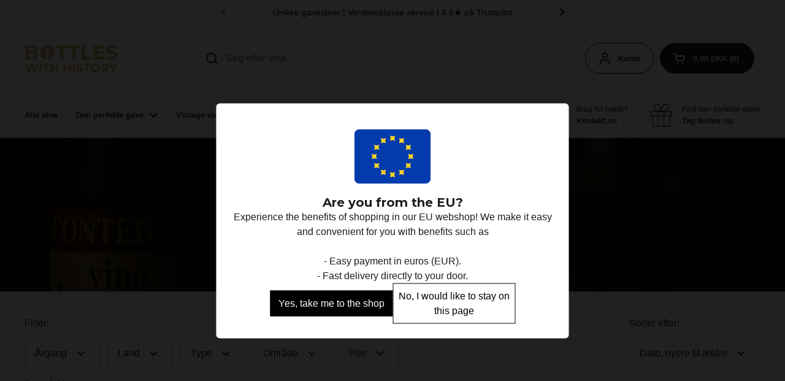

--- FILE ---
content_type: text/html; charset=utf-8
request_url: https://bottleswithhistory.dk/collections/vin-1956
body_size: 51398
content:
<!doctype html><html class="no-js" lang="da" dir="ltr">
<head>


<script type="application/vnd.locksmith+json" data-locksmith>{"version":"v254","locked":false,"initialized":true,"scope":"collection","access_granted":true,"access_denied":false,"requires_customer":false,"manual_lock":false,"remote_lock":false,"has_timeout":false,"remote_rendered":null,"hide_resource":false,"hide_links_to_resource":false,"transparent":true,"locks":{"all":[],"opened":[]},"keys":[],"keys_signature":"e68276a4d0503a3b13b8be44ac8062d458aaaf997a6b6fe7a533e5cf121cc24c","state":{"template":"collection","theme":161164820806,"product":null,"collection":"vin-1956","page":null,"blog":null,"article":null,"app":null},"now":1768905420,"path":"\/collections\/vin-1956","locale_root_url":"\/","canonical_url":"https:\/\/bottleswithhistory.dk\/collections\/vin-1956","customer_id":null,"customer_id_signature":"e68276a4d0503a3b13b8be44ac8062d458aaaf997a6b6fe7a533e5cf121cc24c","cart":null}</script><script data-locksmith>!function(){undefined;!function(){var s=window.Locksmith={},e=document.querySelector('script[type="application/vnd.locksmith+json"]'),n=e&&e.innerHTML;if(s.state={},s.util={},s.loading=!1,n)try{s.state=JSON.parse(n)}catch(d){}if(document.addEventListener&&document.querySelector){var o,a,i,t=[76,79,67,75,83,77,73,84,72,49,49],c=function(){a=t.slice(0)},l="style",r=function(e){e&&27!==e.keyCode&&"click"!==e.type||(document.removeEventListener("keydown",r),document.removeEventListener("click",r),o&&document.body.removeChild(o),o=null)};c(),document.addEventListener("keyup",function(e){if(e.keyCode===a[0]){if(clearTimeout(i),a.shift(),0<a.length)return void(i=setTimeout(c,1e3));c(),r(),(o=document.createElement("div"))[l].width="50%",o[l].maxWidth="1000px",o[l].height="85%",o[l].border="1px rgba(0, 0, 0, 0.2) solid",o[l].background="rgba(255, 255, 255, 0.99)",o[l].borderRadius="4px",o[l].position="fixed",o[l].top="50%",o[l].left="50%",o[l].transform="translateY(-50%) translateX(-50%)",o[l].boxShadow="0 2px 5px rgba(0, 0, 0, 0.3), 0 0 100vh 100vw rgba(0, 0, 0, 0.5)",o[l].zIndex="2147483645";var t=document.createElement("textarea");t.value=JSON.stringify(JSON.parse(n),null,2),t[l].border="none",t[l].display="block",t[l].boxSizing="border-box",t[l].width="100%",t[l].height="100%",t[l].background="transparent",t[l].padding="22px",t[l].fontFamily="monospace",t[l].fontSize="14px",t[l].color="#333",t[l].resize="none",t[l].outline="none",t.readOnly=!0,o.appendChild(t),document.body.appendChild(o),t.addEventListener("click",function(e){e.stopImmediatePropagation()}),t.select(),document.addEventListener("keydown",r),document.addEventListener("click",r)}})}s.isEmbedded=-1!==window.location.search.indexOf("_ab=0&_fd=0&_sc=1"),s.path=s.state.path||window.location.pathname,s.basePath=s.state.locale_root_url.concat("/apps/locksmith").replace(/^\/\//,"/"),s.reloading=!1,s.util.console=window.console||{log:function(){},error:function(){}},s.util.makeUrl=function(e,t){var n,o=s.basePath+e,a=[],i=s.cache();for(n in i)a.push(n+"="+encodeURIComponent(i[n]));for(n in t)a.push(n+"="+encodeURIComponent(t[n]));return s.state.customer_id&&(a.push("customer_id="+encodeURIComponent(s.state.customer_id)),a.push("customer_id_signature="+encodeURIComponent(s.state.customer_id_signature))),o+=(-1===o.indexOf("?")?"?":"&")+a.join("&")},s._initializeCallbacks=[],s.on=function(e,t){if("initialize"!==e)throw'Locksmith.on() currently only supports the "initialize" event';s._initializeCallbacks.push(t)},s.initializeSession=function(e){if(!s.isEmbedded){var t=!1,n=!0,o=!0;(e=e||{}).silent&&(o=n=!(t=!0)),s.ping({silent:t,spinner:n,reload:o,callback:function(){s._initializeCallbacks.forEach(function(e){e()})}})}},s.cache=function(e){var t={};try{var n=function a(e){return(document.cookie.match("(^|; )"+e+"=([^;]*)")||0)[2]};t=JSON.parse(decodeURIComponent(n("locksmith-params")||"{}"))}catch(d){}if(e){for(var o in e)t[o]=e[o];document.cookie="locksmith-params=; expires=Thu, 01 Jan 1970 00:00:00 GMT; path=/",document.cookie="locksmith-params="+encodeURIComponent(JSON.stringify(t))+"; path=/"}return t},s.cache.cart=s.state.cart,s.cache.cartLastSaved=null,s.params=s.cache(),s.util.reload=function(){s.reloading=!0;try{window.location.href=window.location.href.replace(/#.*/,"")}catch(d){s.util.console.error("Preferred reload method failed",d),window.location.reload()}},s.cache.saveCart=function(e){if(!s.cache.cart||s.cache.cart===s.cache.cartLastSaved)return e?e():null;var t=s.cache.cartLastSaved;s.cache.cartLastSaved=s.cache.cart,fetch("/cart/update.js",{method:"POST",headers:{"Content-Type":"application/json",Accept:"application/json"},body:JSON.stringify({attributes:{locksmith:s.cache.cart}})}).then(function(e){if(!e.ok)throw new Error("Cart update failed: "+e.status);return e.json()}).then(function(){e&&e()})["catch"](function(e){if(s.cache.cartLastSaved=t,!s.reloading)throw e})},s.util.spinnerHTML='<style>body{background:#FFF}@keyframes spin{from{transform:rotate(0deg)}to{transform:rotate(360deg)}}#loading{display:flex;width:100%;height:50vh;color:#777;align-items:center;justify-content:center}#loading .spinner{display:block;animation:spin 600ms linear infinite;position:relative;width:50px;height:50px}#loading .spinner-ring{stroke:currentColor;stroke-dasharray:100%;stroke-width:2px;stroke-linecap:round;fill:none}</style><div id="loading"><div class="spinner"><svg width="100%" height="100%"><svg preserveAspectRatio="xMinYMin"><circle class="spinner-ring" cx="50%" cy="50%" r="45%"></circle></svg></svg></div></div>',s.util.clobberBody=function(e){document.body.innerHTML=e},s.util.clobberDocument=function(e){e.responseText&&(e=e.responseText),document.documentElement&&document.removeChild(document.documentElement);var t=document.open("text/html","replace");t.writeln(e),t.close(),setTimeout(function(){var e=t.querySelector("[autofocus]");e&&e.focus()},100)},s.util.serializeForm=function(e){if(e&&"FORM"===e.nodeName){var t,n,o={};for(t=e.elements.length-1;0<=t;t-=1)if(""!==e.elements[t].name)switch(e.elements[t].nodeName){case"INPUT":switch(e.elements[t].type){default:case"text":case"hidden":case"password":case"button":case"reset":case"submit":o[e.elements[t].name]=e.elements[t].value;break;case"checkbox":case"radio":e.elements[t].checked&&(o[e.elements[t].name]=e.elements[t].value);break;case"file":}break;case"TEXTAREA":o[e.elements[t].name]=e.elements[t].value;break;case"SELECT":switch(e.elements[t].type){case"select-one":o[e.elements[t].name]=e.elements[t].value;break;case"select-multiple":for(n=e.elements[t].options.length-1;0<=n;n-=1)e.elements[t].options[n].selected&&(o[e.elements[t].name]=e.elements[t].options[n].value)}break;case"BUTTON":switch(e.elements[t].type){case"reset":case"submit":case"button":o[e.elements[t].name]=e.elements[t].value}}return o}},s.util.on=function(e,i,s,t){t=t||document;var c="locksmith-"+e+i,n=function(e){var t=e.target,n=e.target.parentElement,o=t&&t.className&&(t.className.baseVal||t.className)||"",a=n&&n.className&&(n.className.baseVal||n.className)||"";("string"==typeof o&&-1!==o.split(/\s+/).indexOf(i)||"string"==typeof a&&-1!==a.split(/\s+/).indexOf(i))&&!e[c]&&(e[c]=!0,s(e))};t.attachEvent?t.attachEvent(e,n):t.addEventListener(e,n,!1)},s.util.enableActions=function(e){s.util.on("click","locksmith-action",function(e){e.preventDefault();var t=e.target;t.dataset.confirmWith&&!confirm(t.dataset.confirmWith)||(t.disabled=!0,t.innerText=t.dataset.disableWith,s.post("/action",t.dataset.locksmithParams,{spinner:!1,type:"text",success:function(e){(e=JSON.parse(e.responseText)).message&&alert(e.message),s.util.reload()}}))},e)},s.util.inject=function(e,t){var n=["data","locksmith","append"];if(-1!==t.indexOf(n.join("-"))){var o=document.createElement("div");o.innerHTML=t,e.appendChild(o)}else e.innerHTML=t;var a,i,s=e.querySelectorAll("script");for(i=0;i<s.length;++i){a=s[i];var c=document.createElement("script");if(a.type&&(c.type=a.type),a.src)c.src=a.src;else{var l=document.createTextNode(a.innerHTML);c.appendChild(l)}e.appendChild(c)}var r=e.querySelector("[autofocus]");r&&r.focus()},s.post=function(e,t,n){!1!==(n=n||{}).spinner&&s.util.clobberBody(s.util.spinnerHTML);var o={};n.container===document?(o.layout=1,n.success=function(e){s.util.clobberDocument(e)}):n.container&&(o.layout=0,n.success=function(e){var t=document.getElementById(n.container);s.util.inject(t,e),t.id===t.firstChild.id&&t.parentElement.replaceChild(t.firstChild,t)}),n.form_type&&(t.form_type=n.form_type),n.include_layout_classes!==undefined&&(t.include_layout_classes=n.include_layout_classes),n.lock_id!==undefined&&(t.lock_id=n.lock_id),s.loading=!0;var a=s.util.makeUrl(e,o),i="json"===n.type||"text"===n.type;fetch(a,{method:"POST",headers:{"Content-Type":"application/json",Accept:i?"application/json":"text/html"},body:JSON.stringify(t)}).then(function(e){if(!e.ok)throw new Error("Request failed: "+e.status);return e.text()}).then(function(e){var t=n.success||s.util.clobberDocument;t(i?{responseText:e}:e)})["catch"](function(e){if(!s.reloading)if("dashboard.weglot.com"!==window.location.host){if(!n.silent)throw alert("Something went wrong! Please refresh and try again."),e;console.error(e)}else console.error(e)})["finally"](function(){s.loading=!1})},s.postResource=function(e,t){e.path=s.path,e.search=window.location.search,e.state=s.state,e.passcode&&(e.passcode=e.passcode.trim()),e.email&&(e.email=e.email.trim()),e.state.cart=s.cache.cart,e.locksmith_json=s.jsonTag,e.locksmith_json_signature=s.jsonTagSignature,s.post("/resource",e,t)},s.ping=function(e){if(!s.isEmbedded){e=e||{};var t=function(){e.reload?s.util.reload():"function"==typeof e.callback&&e.callback()};s.post("/ping",{path:s.path,search:window.location.search,state:s.state},{spinner:!!e.spinner,silent:"undefined"==typeof e.silent||e.silent,type:"text",success:function(e){e&&e.responseText?((e=JSON.parse(e.responseText)).messages&&0<e.messages.length&&s.showMessages(e.messages),e.cart&&s.cache.cart!==e.cart?(s.cache.cart=e.cart,s.cache.saveCart(function(){t(),e.cart&&e.cart.match(/^.+:/)&&s.util.reload()})):t()):console.error("[Locksmith] Invalid result in ping callback:",e)}})}},s.timeoutMonitor=function(){var e=s.cache.cart;s.ping({callback:function(){e!==s.cache.cart||setTimeout(function(){s.timeoutMonitor()},6e4)}})},s.showMessages=function(e){var t=document.createElement("div");t.style.position="fixed",t.style.left=0,t.style.right=0,t.style.bottom="-50px",t.style.opacity=0,t.style.background="#191919",t.style.color="#ddd",t.style.transition="bottom 0.2s, opacity 0.2s",t.style.zIndex=999999,t.innerHTML="        <style>          .locksmith-ab .locksmith-b { display: none; }          .locksmith-ab.toggled .locksmith-b { display: flex; }          .locksmith-ab.toggled .locksmith-a { display: none; }          .locksmith-flex { display: flex; flex-wrap: wrap; justify-content: space-between; align-items: center; padding: 10px 20px; }          .locksmith-message + .locksmith-message { border-top: 1px #555 solid; }          .locksmith-message a { color: inherit; font-weight: bold; }          .locksmith-message a:hover { color: inherit; opacity: 0.8; }          a.locksmith-ab-toggle { font-weight: inherit; text-decoration: underline; }          .locksmith-text { flex-grow: 1; }          .locksmith-cta { flex-grow: 0; text-align: right; }          .locksmith-cta button { transform: scale(0.8); transform-origin: left; }          .locksmith-cta > * { display: block; }          .locksmith-cta > * + * { margin-top: 10px; }          .locksmith-message a.locksmith-close { flex-grow: 0; text-decoration: none; margin-left: 15px; font-size: 30px; font-family: monospace; display: block; padding: 2px 10px; }                    @media screen and (max-width: 600px) {            .locksmith-wide-only { display: none !important; }            .locksmith-flex { padding: 0 15px; }            .locksmith-flex > * { margin-top: 5px; margin-bottom: 5px; }            .locksmith-cta { text-align: left; }          }                    @media screen and (min-width: 601px) {            .locksmith-narrow-only { display: none !important; }          }        </style>      "+e.map(function(e){return'<div class="locksmith-message">'+e+"</div>"}).join(""),document.body.appendChild(t),document.body.style.position="relative",document.body.parentElement.style.paddingBottom=t.offsetHeight+"px",setTimeout(function(){t.style.bottom=0,t.style.opacity=1},50),s.util.on("click","locksmith-ab-toggle",function(e){e.preventDefault();for(var t=e.target.parentElement;-1===t.className.split(" ").indexOf("locksmith-ab");)t=t.parentElement;-1!==t.className.split(" ").indexOf("toggled")?t.className=t.className.replace("toggled",""):t.className=t.className+" toggled"}),s.util.enableActions(t)}}()}();</script>
      <script data-locksmith>Locksmith.cache.cart=null</script>

  <script data-locksmith>Locksmith.jsonTag="{\"version\":\"v254\",\"locked\":false,\"initialized\":true,\"scope\":\"collection\",\"access_granted\":true,\"access_denied\":false,\"requires_customer\":false,\"manual_lock\":false,\"remote_lock\":false,\"has_timeout\":false,\"remote_rendered\":null,\"hide_resource\":false,\"hide_links_to_resource\":false,\"transparent\":true,\"locks\":{\"all\":[],\"opened\":[]},\"keys\":[],\"keys_signature\":\"e68276a4d0503a3b13b8be44ac8062d458aaaf997a6b6fe7a533e5cf121cc24c\",\"state\":{\"template\":\"collection\",\"theme\":161164820806,\"product\":null,\"collection\":\"vin-1956\",\"page\":null,\"blog\":null,\"article\":null,\"app\":null},\"now\":1768905420,\"path\":\"\\\/collections\\\/vin-1956\",\"locale_root_url\":\"\\\/\",\"canonical_url\":\"https:\\\/\\\/bottleswithhistory.dk\\\/collections\\\/vin-1956\",\"customer_id\":null,\"customer_id_signature\":\"e68276a4d0503a3b13b8be44ac8062d458aaaf997a6b6fe7a533e5cf121cc24c\",\"cart\":null}";Locksmith.jsonTagSignature="be217d99e0e072ebc11d24ed2843f67a7ee7e304d390551f58c6ab3119ca83d3"</script>



	<meta charset="utf-8">
  <meta http-equiv="X-UA-Compatible" content="IE=edge,chrome=1">
  <meta name="viewport" content="width=device-width, initial-scale=1.0, height=device-height, minimum-scale=1.0"><link rel="shortcut icon" href="//bottleswithhistory.dk/cdn/shop/files/BWH_Logo_Round_Vintage_Gold_White.png?crop=center&height=48&v=1680015590&width=48" type="image/png" /><title>Vin 1956 | Den Perfekte Gaveidé | Danmarks Største Sortiment! &ndash; Bottles With History
</title><meta name="description" content="Stort udvalg af vine fra 1956. Vi er Danmarks førende indenfor vintage vine, og har mere end 70 forskellige årgange. Find en unik vin fra 1956 lige her.">


<meta property="og:site_name" content="Bottles With History">
<meta property="og:url" content="https://bottleswithhistory.dk/collections/vin-1956"><meta property="og:title" content="Vin 1956 | Den Perfekte Gaveidé | Danmarks Største Sortiment!">
<meta property="og:type" content="website">
<meta property="og:description" content="Stort udvalg af vine fra 1956. Vi er Danmarks førende indenfor vintage vine, og har mere end 70 forskellige årgange. Find en unik vin fra 1956 lige her.">
<meta property="og:image" content="http://bottleswithhistory.dk/cdn/shop/files/BWH_Logo_TXT_Vintage_Gold.png?height=628&pad_color=fff&v=1680015540&width=1200">
<meta property="og:image:secure_url" content="https://bottleswithhistory.dk/cdn/shop/files/BWH_Logo_TXT_Vintage_Gold.png?height=628&pad_color=fff&v=1680015540&width=1200">
<meta property="og:image:width" content="1200">
  <meta property="og:image:height" content="628"><meta name="twitter:card" content="summary_large_image"><meta name="twitter:title" content="Vin 1956 | Den Perfekte Gaveidé | Danmarks Største Sortiment!">
<meta name="twitter:description" content="Stort udvalg af vine fra 1956. Vi er Danmarks førende indenfor vintage vine, og har mere end 70 forskellige årgange. Find en unik vin fra 1956 lige her.">
<script type="application/ld+json">
  [
    {
      "@context": "https://schema.org",
      "@type": "WebSite",
      "name": "Bottles With History",
      "url": "https:\/\/bottleswithhistory.dk"
    },
    {
      "@context": "https://schema.org",
      "@type": "Organization",
      "name": "Bottles With History",
      "url": "https:\/\/bottleswithhistory.dk"
    }
  ]
</script>

<script type="application/ld+json">
{
  "@context": "http://schema.org",
  "@type": "BreadcrumbList",
  "itemListElement": [
    {
      "@type": "ListItem",
      "position": 1,
      "name": "Hjem",
      "item": "https://bottleswithhistory.dk"
    },{
        "@type": "ListItem",
        "position": 2,
        "name": "Vin 1956",
        "item": "https://bottleswithhistory.dk/collections/vin-1956"
      }]
}
</script><link rel="canonical" href="https://bottleswithhistory.dk/collections/vin-1956">

  <link rel="preconnect" href="https://cdn.shopify.com"><link rel="preconnect" href="https://fonts.shopifycdn.com" crossorigin><link href="//bottleswithhistory.dk/cdn/shop/t/16/assets/theme.css?v=129342694845795169851713192717" as="style" rel="preload"><link href="//bottleswithhistory.dk/cdn/shop/t/16/assets/section-header.css?v=133762657217502932151713192716" as="style" rel="preload"><link href="//bottleswithhistory.dk/cdn/shop/t/16/assets/component-product-item.css?v=156155513106700236161713192718" as="style" rel="preload"><link rel="preload" as="image" href="//bottleswithhistory.dk/cdn/shop/files/image-1767619199179-26247279.jpg?v=1767619285&width=480" imagesrcset="//bottleswithhistory.dk/cdn/shop/files/image-1767619199179-26247279.jpg?v=1767619285&width=240 240w,//bottleswithhistory.dk/cdn/shop/files/image-1767619199179-26247279.jpg?v=1767619285&width=360 360w,//bottleswithhistory.dk/cdn/shop/files/image-1767619199179-26247279.jpg?v=1767619285&width=420 420w,//bottleswithhistory.dk/cdn/shop/files/image-1767619199179-26247279.jpg?v=1767619285&width=480 480w,//bottleswithhistory.dk/cdn/shop/files/image-1767619199179-26247279.jpg?v=1767619285&width=640 640w,//bottleswithhistory.dk/cdn/shop/files/image-1767619199179-26247279.jpg?v=1767619285&width=840 840w,//bottleswithhistory.dk/cdn/shop/files/image-1767619199179-26247279.jpg?v=1767619285&width=1080 1080w" imagesizes="(max-width: 359px) calc(100vw - 30px), (max-width: 767px) calc((100vw - 50px) / 2)"><link rel="preload" as="image" href="//bottleswithhistory.dk/cdn/shop/files/7a5149f65906dab85aaa53110ff8e1dd.png?v=1738529486&width=480" imagesrcset="//bottleswithhistory.dk/cdn/shop/files/7a5149f65906dab85aaa53110ff8e1dd.png?v=1738529486&width=240 240w,//bottleswithhistory.dk/cdn/shop/files/7a5149f65906dab85aaa53110ff8e1dd.png?v=1738529486&width=360 360w,//bottleswithhistory.dk/cdn/shop/files/7a5149f65906dab85aaa53110ff8e1dd.png?v=1738529486&width=420 420w" imagesizes="(max-width: 359px) calc(100vw - 30px), (max-width: 767px) calc((100vw - 50px) / 2)"><link rel="preload" href="//bottleswithhistory.dk/cdn/fonts/montserrat/montserrat_n4.81949fa0ac9fd2021e16436151e8eaa539321637.woff2" as="font" type="font/woff2" crossorigin><style type="text/css">
@font-face {
  font-family: Montserrat;
  font-weight: 400;
  font-style: normal;
  font-display: swap;
  src: url("//bottleswithhistory.dk/cdn/fonts/montserrat/montserrat_n4.81949fa0ac9fd2021e16436151e8eaa539321637.woff2") format("woff2"),
       url("//bottleswithhistory.dk/cdn/fonts/montserrat/montserrat_n4.a6c632ca7b62da89c3594789ba828388aac693fe.woff") format("woff");
}




</style>
<style type="text/css">

  :root {

    /* Direction */
    --direction: ltr;

    /* Font variables */

    --font-stack-headings: Montserrat, sans-serif;
    --font-weight-headings: 400;
    --font-style-headings: normal;

    --font-stack-body: "system_ui", -apple-system, 'Segoe UI', Roboto, 'Helvetica Neue', 'Noto Sans', 'Liberation Sans', Arial, sans-serif, 'Apple Color Emoji', 'Segoe UI Emoji', 'Segoe UI Symbol', 'Noto Color Emoji';
    --font-weight-body: 400;--font-weight-body-bold: 700;--font-style-body: normal;--font-weight-buttons: var(--font-weight-body-bold);--font-weight-menu: var(--font-weight-body-bold);--base-headings-size: 70;
    --base-headings-line: 1.2;
    --base-body-size: 16;
    --base-body-line: 1.5;

    --base-menu-size: 13;

    /* Color variables */

    --color-background-header: #ffffff;
    --color-secondary-background-header: rgba(29, 29, 29, 0.08);
    --color-opacity-background-header: rgba(255, 255, 255, 0);
    --color-text-header: #1d1d1d;
    --color-foreground-header: #fff;
    --color-accent-header: #000000;
    --color-foreground-accent-header: #fff;
    --color-borders-header: rgba(29, 29, 29, 0.1);

    --color-background-main: #ffffff;
    --color-secondary-background-main: rgba(29, 29, 29, 0.08);
    --color-third-background-main: rgba(29, 29, 29, 0.04);
    --color-fourth-background-main: rgba(29, 29, 29, 0.02);
    --color-opacity-background-main: rgba(255, 255, 255, 0);
    --color-text-main: #1d1d1d;
    --color-foreground-main: #fff;
    --color-secondary-text-main: rgba(29, 29, 29, 0.62);
    --color-accent-main: #1d1d1d;
    --color-foreground-accent-main: #fff;
    --color-borders-main: rgba(29, 29, 29, 0.15);

    --color-background-cards: #ffffff;
    --color-gradient-cards: ;
    --color-text-cards: #1d1d1d;
    --color-foreground-cards: #fff;
    --color-secondary-text-cards: rgba(29, 29, 29, 0.6);
    --color-accent-cards: #c8a869;
    --color-foreground-accent-cards: #000;
    --color-borders-cards: #e1e1e1;

    --color-background-footer: #ffffff;
    --color-text-footer: #000000;
    --color-accent-footer: #c8a869;
    --color-borders-footer: rgba(0, 0, 0, 0.15);

    --color-borders-forms-primary: rgba(29, 29, 29, 0.3);
    --color-borders-forms-secondary: rgba(29, 29, 29, 0.6);

    /* Borders */

    --border-width-cards: 1px;
    --border-radius-cards: 10px;
    --border-width-buttons: 1px;
    --border-radius-buttons: 30px;
    --border-width-forms: 1px;
    --border-radius-forms: 5px;

    /* Shadows */
    --shadow-x-cards: 0px;
    --shadow-y-cards: -20px;
    --shadow-blur-cards: 0px;
    --color-shadow-cards: rgba(0,0,0,0);
    --shadow-x-buttons: 0px;
    --shadow-y-buttons: 0px;
    --shadow-blur-buttons: 0px;
    --color-shadow-buttons: rgba(0,0,0,0);

    /* Layout */

    --grid-gap-original-base: 14px;
    --container-vertical-space-base: 50px;
    --image-fit-padding: 10%;

  }

  .facets__summary, #main select, .sidebar select, .modal-content select {
    background-image: url('data:image/svg+xml;utf8,<svg width="13" height="8" fill="none" xmlns="http://www.w3.org/2000/svg"><path d="M1.414.086 7.9 6.57 6.485 7.985 0 1.5 1.414.086Z" fill="%231d1d1d"/><path d="M12.985 1.515 6.5 8 5.085 6.586 11.571.101l1.414 1.414Z" fill="%231d1d1d"/></svg>');
  }

  .card .star-rating__stars {
    background-image: url('data:image/svg+xml;utf8,<svg width="20" height="13" viewBox="0 0 14 13" fill="none" xmlns="http://www.w3.org/2000/svg"><path d="m7 0 1.572 4.837h5.085l-4.114 2.99 1.572 4.836L7 9.673l-4.114 2.99 1.571-4.837-4.114-2.99h5.085L7 0Z" stroke="%231d1d1d" stroke-width="1"/></svg>');
  }
  .card .star-rating__stars-active {
    background-image: url('data:image/svg+xml;utf8,<svg width="20" height="13" viewBox="0 0 14 13" fill="none" xmlns="http://www.w3.org/2000/svg"><path d="m7 0 1.572 4.837h5.085l-4.114 2.99 1.572 4.836L7 9.673l-4.114 2.99 1.571-4.837-4.114-2.99h5.085L7 0Z" fill="%231d1d1d" stroke-width="0"/></svg>');
  }

  .star-rating__stars {
    background-image: url('data:image/svg+xml;utf8,<svg width="20" height="13" viewBox="0 0 14 13" fill="none" xmlns="http://www.w3.org/2000/svg"><path d="m7 0 1.572 4.837h5.085l-4.114 2.99 1.572 4.836L7 9.673l-4.114 2.99 1.571-4.837-4.114-2.99h5.085L7 0Z" stroke="%231d1d1d" stroke-width="1"/></svg>');
  }
  .star-rating__stars-active {
    background-image: url('data:image/svg+xml;utf8,<svg width="20" height="13" viewBox="0 0 14 13" fill="none" xmlns="http://www.w3.org/2000/svg"><path d="m7 0 1.572 4.837h5.085l-4.114 2.99 1.572 4.836L7 9.673l-4.114 2.99 1.571-4.837-4.114-2.99h5.085L7 0Z" fill="%231d1d1d" stroke-width="0"/></svg>');
  }

  .product-item {--color-background-cards: #ffffff;}</style>

<style id="root-height">
  :root {
    --window-height: 100vh;
  }
</style><link href="//bottleswithhistory.dk/cdn/shop/t/16/assets/theme.css?v=129342694845795169851713192717" rel="stylesheet" type="text/css" media="all" />
  <link href="//bottleswithhistory.dk/cdn/shop/t/16/assets/app.css?v=168510104012396963011742903460" rel="stylesheet" type="text/css" media="all" />

  <script src="//bottleswithhistory.dk/cdn/shop/t/16/assets/app.js?v=135169383658905122571743710676" defer></script>

	<script>window.performance && window.performance.mark && window.performance.mark('shopify.content_for_header.start');</script><meta name="google-site-verification" content="1zRtqAsIjwuTKNy97SOr-vu2xXmnUvAGyMM5zf7c-Ak">
<meta id="shopify-digital-wallet" name="shopify-digital-wallet" content="/64634781950/digital_wallets/dialog">
<meta name="shopify-checkout-api-token" content="2c64d6d008a68fbabedba93b38e40c80">
<meta id="in-context-paypal-metadata" data-shop-id="64634781950" data-venmo-supported="false" data-environment="production" data-locale="en_US" data-paypal-v4="true" data-currency="DKK">
<link rel="alternate" type="application/atom+xml" title="Feed" href="/collections/vin-1956.atom" />
<link rel="alternate" hreflang="x-default" href="https://bottleswithhistory.dk/collections/vin-1956">
<link rel="alternate" hreflang="en-AT" href="https://bottleswithhistory.com/collections/vin-1956">
<link rel="alternate" hreflang="fi-AT" href="https://bottleswithhistory.com/fi/collections/viini-1956">
<link rel="alternate" hreflang="de-AT" href="https://bottleswithhistory.com/de/collections/wein-1956">
<link rel="alternate" hreflang="nl-AT" href="https://bottleswithhistory.com/nl/collections/wijn-1956">
<link rel="alternate" hreflang="da-AT" href="https://bottleswithhistory.com/da/collections/vin-1956">
<link rel="alternate" hreflang="sv-AT" href="https://bottleswithhistory.com/sv/collections/vin-1956">
<link rel="alternate" hreflang="en-BE" href="https://bottleswithhistory.com/collections/vin-1956">
<link rel="alternate" hreflang="fi-BE" href="https://bottleswithhistory.com/fi/collections/viini-1956">
<link rel="alternate" hreflang="de-BE" href="https://bottleswithhistory.com/de/collections/wein-1956">
<link rel="alternate" hreflang="nl-BE" href="https://bottleswithhistory.com/nl/collections/wijn-1956">
<link rel="alternate" hreflang="da-BE" href="https://bottleswithhistory.com/da/collections/vin-1956">
<link rel="alternate" hreflang="sv-BE" href="https://bottleswithhistory.com/sv/collections/vin-1956">
<link rel="alternate" hreflang="en-BG" href="https://bottleswithhistory.com/collections/vin-1956">
<link rel="alternate" hreflang="fi-BG" href="https://bottleswithhistory.com/fi/collections/viini-1956">
<link rel="alternate" hreflang="de-BG" href="https://bottleswithhistory.com/de/collections/wein-1956">
<link rel="alternate" hreflang="nl-BG" href="https://bottleswithhistory.com/nl/collections/wijn-1956">
<link rel="alternate" hreflang="da-BG" href="https://bottleswithhistory.com/da/collections/vin-1956">
<link rel="alternate" hreflang="sv-BG" href="https://bottleswithhistory.com/sv/collections/vin-1956">
<link rel="alternate" hreflang="en-CZ" href="https://bottleswithhistory.com/collections/vin-1956">
<link rel="alternate" hreflang="fi-CZ" href="https://bottleswithhistory.com/fi/collections/viini-1956">
<link rel="alternate" hreflang="de-CZ" href="https://bottleswithhistory.com/de/collections/wein-1956">
<link rel="alternate" hreflang="nl-CZ" href="https://bottleswithhistory.com/nl/collections/wijn-1956">
<link rel="alternate" hreflang="da-CZ" href="https://bottleswithhistory.com/da/collections/vin-1956">
<link rel="alternate" hreflang="sv-CZ" href="https://bottleswithhistory.com/sv/collections/vin-1956">
<link rel="alternate" hreflang="en-DE" href="https://bottleswithhistory.com/collections/vin-1956">
<link rel="alternate" hreflang="fi-DE" href="https://bottleswithhistory.com/fi/collections/viini-1956">
<link rel="alternate" hreflang="de-DE" href="https://bottleswithhistory.com/de/collections/wein-1956">
<link rel="alternate" hreflang="nl-DE" href="https://bottleswithhistory.com/nl/collections/wijn-1956">
<link rel="alternate" hreflang="da-DE" href="https://bottleswithhistory.com/da/collections/vin-1956">
<link rel="alternate" hreflang="sv-DE" href="https://bottleswithhistory.com/sv/collections/vin-1956">
<link rel="alternate" hreflang="en-EE" href="https://bottleswithhistory.com/collections/vin-1956">
<link rel="alternate" hreflang="fi-EE" href="https://bottleswithhistory.com/fi/collections/viini-1956">
<link rel="alternate" hreflang="de-EE" href="https://bottleswithhistory.com/de/collections/wein-1956">
<link rel="alternate" hreflang="nl-EE" href="https://bottleswithhistory.com/nl/collections/wijn-1956">
<link rel="alternate" hreflang="da-EE" href="https://bottleswithhistory.com/da/collections/vin-1956">
<link rel="alternate" hreflang="sv-EE" href="https://bottleswithhistory.com/sv/collections/vin-1956">
<link rel="alternate" hreflang="en-ES" href="https://bottleswithhistory.com/collections/vin-1956">
<link rel="alternate" hreflang="fi-ES" href="https://bottleswithhistory.com/fi/collections/viini-1956">
<link rel="alternate" hreflang="de-ES" href="https://bottleswithhistory.com/de/collections/wein-1956">
<link rel="alternate" hreflang="nl-ES" href="https://bottleswithhistory.com/nl/collections/wijn-1956">
<link rel="alternate" hreflang="da-ES" href="https://bottleswithhistory.com/da/collections/vin-1956">
<link rel="alternate" hreflang="sv-ES" href="https://bottleswithhistory.com/sv/collections/vin-1956">
<link rel="alternate" hreflang="en-FI" href="https://bottleswithhistory.com/collections/vin-1956">
<link rel="alternate" hreflang="fi-FI" href="https://bottleswithhistory.com/fi/collections/viini-1956">
<link rel="alternate" hreflang="de-FI" href="https://bottleswithhistory.com/de/collections/wein-1956">
<link rel="alternate" hreflang="nl-FI" href="https://bottleswithhistory.com/nl/collections/wijn-1956">
<link rel="alternate" hreflang="da-FI" href="https://bottleswithhistory.com/da/collections/vin-1956">
<link rel="alternate" hreflang="sv-FI" href="https://bottleswithhistory.com/sv/collections/vin-1956">
<link rel="alternate" hreflang="en-FR" href="https://bottleswithhistory.com/collections/vin-1956">
<link rel="alternate" hreflang="fi-FR" href="https://bottleswithhistory.com/fi/collections/viini-1956">
<link rel="alternate" hreflang="de-FR" href="https://bottleswithhistory.com/de/collections/wein-1956">
<link rel="alternate" hreflang="nl-FR" href="https://bottleswithhistory.com/nl/collections/wijn-1956">
<link rel="alternate" hreflang="da-FR" href="https://bottleswithhistory.com/da/collections/vin-1956">
<link rel="alternate" hreflang="sv-FR" href="https://bottleswithhistory.com/sv/collections/vin-1956">
<link rel="alternate" hreflang="en-HR" href="https://bottleswithhistory.com/collections/vin-1956">
<link rel="alternate" hreflang="fi-HR" href="https://bottleswithhistory.com/fi/collections/viini-1956">
<link rel="alternate" hreflang="de-HR" href="https://bottleswithhistory.com/de/collections/wein-1956">
<link rel="alternate" hreflang="nl-HR" href="https://bottleswithhistory.com/nl/collections/wijn-1956">
<link rel="alternate" hreflang="da-HR" href="https://bottleswithhistory.com/da/collections/vin-1956">
<link rel="alternate" hreflang="sv-HR" href="https://bottleswithhistory.com/sv/collections/vin-1956">
<link rel="alternate" hreflang="en-HU" href="https://bottleswithhistory.com/collections/vin-1956">
<link rel="alternate" hreflang="fi-HU" href="https://bottleswithhistory.com/fi/collections/viini-1956">
<link rel="alternate" hreflang="de-HU" href="https://bottleswithhistory.com/de/collections/wein-1956">
<link rel="alternate" hreflang="nl-HU" href="https://bottleswithhistory.com/nl/collections/wijn-1956">
<link rel="alternate" hreflang="da-HU" href="https://bottleswithhistory.com/da/collections/vin-1956">
<link rel="alternate" hreflang="sv-HU" href="https://bottleswithhistory.com/sv/collections/vin-1956">
<link rel="alternate" hreflang="en-IE" href="https://bottleswithhistory.com/collections/vin-1956">
<link rel="alternate" hreflang="fi-IE" href="https://bottleswithhistory.com/fi/collections/viini-1956">
<link rel="alternate" hreflang="de-IE" href="https://bottleswithhistory.com/de/collections/wein-1956">
<link rel="alternate" hreflang="nl-IE" href="https://bottleswithhistory.com/nl/collections/wijn-1956">
<link rel="alternate" hreflang="da-IE" href="https://bottleswithhistory.com/da/collections/vin-1956">
<link rel="alternate" hreflang="sv-IE" href="https://bottleswithhistory.com/sv/collections/vin-1956">
<link rel="alternate" hreflang="en-IT" href="https://bottleswithhistory.com/collections/vin-1956">
<link rel="alternate" hreflang="fi-IT" href="https://bottleswithhistory.com/fi/collections/viini-1956">
<link rel="alternate" hreflang="de-IT" href="https://bottleswithhistory.com/de/collections/wein-1956">
<link rel="alternate" hreflang="nl-IT" href="https://bottleswithhistory.com/nl/collections/wijn-1956">
<link rel="alternate" hreflang="da-IT" href="https://bottleswithhistory.com/da/collections/vin-1956">
<link rel="alternate" hreflang="sv-IT" href="https://bottleswithhistory.com/sv/collections/vin-1956">
<link rel="alternate" hreflang="en-LT" href="https://bottleswithhistory.com/collections/vin-1956">
<link rel="alternate" hreflang="fi-LT" href="https://bottleswithhistory.com/fi/collections/viini-1956">
<link rel="alternate" hreflang="de-LT" href="https://bottleswithhistory.com/de/collections/wein-1956">
<link rel="alternate" hreflang="nl-LT" href="https://bottleswithhistory.com/nl/collections/wijn-1956">
<link rel="alternate" hreflang="da-LT" href="https://bottleswithhistory.com/da/collections/vin-1956">
<link rel="alternate" hreflang="sv-LT" href="https://bottleswithhistory.com/sv/collections/vin-1956">
<link rel="alternate" hreflang="en-LU" href="https://bottleswithhistory.com/collections/vin-1956">
<link rel="alternate" hreflang="fi-LU" href="https://bottleswithhistory.com/fi/collections/viini-1956">
<link rel="alternate" hreflang="de-LU" href="https://bottleswithhistory.com/de/collections/wein-1956">
<link rel="alternate" hreflang="nl-LU" href="https://bottleswithhistory.com/nl/collections/wijn-1956">
<link rel="alternate" hreflang="da-LU" href="https://bottleswithhistory.com/da/collections/vin-1956">
<link rel="alternate" hreflang="sv-LU" href="https://bottleswithhistory.com/sv/collections/vin-1956">
<link rel="alternate" hreflang="en-LV" href="https://bottleswithhistory.com/collections/vin-1956">
<link rel="alternate" hreflang="fi-LV" href="https://bottleswithhistory.com/fi/collections/viini-1956">
<link rel="alternate" hreflang="de-LV" href="https://bottleswithhistory.com/de/collections/wein-1956">
<link rel="alternate" hreflang="nl-LV" href="https://bottleswithhistory.com/nl/collections/wijn-1956">
<link rel="alternate" hreflang="da-LV" href="https://bottleswithhistory.com/da/collections/vin-1956">
<link rel="alternate" hreflang="sv-LV" href="https://bottleswithhistory.com/sv/collections/vin-1956">
<link rel="alternate" hreflang="en-MC" href="https://bottleswithhistory.com/collections/vin-1956">
<link rel="alternate" hreflang="fi-MC" href="https://bottleswithhistory.com/fi/collections/viini-1956">
<link rel="alternate" hreflang="de-MC" href="https://bottleswithhistory.com/de/collections/wein-1956">
<link rel="alternate" hreflang="nl-MC" href="https://bottleswithhistory.com/nl/collections/wijn-1956">
<link rel="alternate" hreflang="da-MC" href="https://bottleswithhistory.com/da/collections/vin-1956">
<link rel="alternate" hreflang="sv-MC" href="https://bottleswithhistory.com/sv/collections/vin-1956">
<link rel="alternate" hreflang="en-MT" href="https://bottleswithhistory.com/collections/vin-1956">
<link rel="alternate" hreflang="fi-MT" href="https://bottleswithhistory.com/fi/collections/viini-1956">
<link rel="alternate" hreflang="de-MT" href="https://bottleswithhistory.com/de/collections/wein-1956">
<link rel="alternate" hreflang="nl-MT" href="https://bottleswithhistory.com/nl/collections/wijn-1956">
<link rel="alternate" hreflang="da-MT" href="https://bottleswithhistory.com/da/collections/vin-1956">
<link rel="alternate" hreflang="sv-MT" href="https://bottleswithhistory.com/sv/collections/vin-1956">
<link rel="alternate" hreflang="en-PL" href="https://bottleswithhistory.com/collections/vin-1956">
<link rel="alternate" hreflang="fi-PL" href="https://bottleswithhistory.com/fi/collections/viini-1956">
<link rel="alternate" hreflang="de-PL" href="https://bottleswithhistory.com/de/collections/wein-1956">
<link rel="alternate" hreflang="nl-PL" href="https://bottleswithhistory.com/nl/collections/wijn-1956">
<link rel="alternate" hreflang="da-PL" href="https://bottleswithhistory.com/da/collections/vin-1956">
<link rel="alternate" hreflang="sv-PL" href="https://bottleswithhistory.com/sv/collections/vin-1956">
<link rel="alternate" hreflang="en-PT" href="https://bottleswithhistory.com/collections/vin-1956">
<link rel="alternate" hreflang="fi-PT" href="https://bottleswithhistory.com/fi/collections/viini-1956">
<link rel="alternate" hreflang="de-PT" href="https://bottleswithhistory.com/de/collections/wein-1956">
<link rel="alternate" hreflang="nl-PT" href="https://bottleswithhistory.com/nl/collections/wijn-1956">
<link rel="alternate" hreflang="da-PT" href="https://bottleswithhistory.com/da/collections/vin-1956">
<link rel="alternate" hreflang="sv-PT" href="https://bottleswithhistory.com/sv/collections/vin-1956">
<link rel="alternate" hreflang="en-RO" href="https://bottleswithhistory.com/collections/vin-1956">
<link rel="alternate" hreflang="fi-RO" href="https://bottleswithhistory.com/fi/collections/viini-1956">
<link rel="alternate" hreflang="de-RO" href="https://bottleswithhistory.com/de/collections/wein-1956">
<link rel="alternate" hreflang="nl-RO" href="https://bottleswithhistory.com/nl/collections/wijn-1956">
<link rel="alternate" hreflang="da-RO" href="https://bottleswithhistory.com/da/collections/vin-1956">
<link rel="alternate" hreflang="sv-RO" href="https://bottleswithhistory.com/sv/collections/vin-1956">
<link rel="alternate" hreflang="en-SI" href="https://bottleswithhistory.com/collections/vin-1956">
<link rel="alternate" hreflang="fi-SI" href="https://bottleswithhistory.com/fi/collections/viini-1956">
<link rel="alternate" hreflang="de-SI" href="https://bottleswithhistory.com/de/collections/wein-1956">
<link rel="alternate" hreflang="nl-SI" href="https://bottleswithhistory.com/nl/collections/wijn-1956">
<link rel="alternate" hreflang="da-SI" href="https://bottleswithhistory.com/da/collections/vin-1956">
<link rel="alternate" hreflang="sv-SI" href="https://bottleswithhistory.com/sv/collections/vin-1956">
<link rel="alternate" hreflang="en-SK" href="https://bottleswithhistory.com/collections/vin-1956">
<link rel="alternate" hreflang="fi-SK" href="https://bottleswithhistory.com/fi/collections/viini-1956">
<link rel="alternate" hreflang="de-SK" href="https://bottleswithhistory.com/de/collections/wein-1956">
<link rel="alternate" hreflang="nl-SK" href="https://bottleswithhistory.com/nl/collections/wijn-1956">
<link rel="alternate" hreflang="da-SK" href="https://bottleswithhistory.com/da/collections/vin-1956">
<link rel="alternate" hreflang="sv-SK" href="https://bottleswithhistory.com/sv/collections/vin-1956">
<link rel="alternate" hreflang="da-DK" href="https://bottleswithhistory.dk/collections/vin-1956">
<link rel="alternate" hreflang="en-DK" href="https://bottleswithhistory.dk/en/collections/vin-1956">
<link rel="alternate" hreflang="de-DK" href="https://bottleswithhistory.dk/de/collections/wein-1956">
<link rel="alternate" hreflang="sv-DK" href="https://bottleswithhistory.dk/sv/collections/vin-1956">
<link rel="alternate" hreflang="nl-NL" href="https://bottleswithhistory.nl/collections/wijn-1956">
<link rel="alternate" hreflang="en-NL" href="https://bottleswithhistory.nl/en/collections/vin-1956">
<link rel="alternate" hreflang="de-NL" href="https://bottleswithhistory.nl/de/collections/wein-1956">
<link rel="alternate" hreflang="sv-NL" href="https://bottleswithhistory.nl/sv/collections/vin-1956">
<link rel="alternate" hreflang="sv-SE" href="https://bottleswithhistory.se/collections/vin-1956">
<link rel="alternate" hreflang="da-SE" href="https://bottleswithhistory.se/da/collections/vin-1956">
<link rel="alternate" hreflang="en-SE" href="https://bottleswithhistory.se/en/collections/vin-1956">
<link rel="alternate" hreflang="de-SE" href="https://bottleswithhistory.se/de/collections/wein-1956">
<link rel="alternate" type="application/json+oembed" href="https://bottleswithhistory.dk/collections/vin-1956.oembed">
<script async="async" src="/checkouts/internal/preloads.js?locale=da-DK"></script>
<link rel="preconnect" href="https://shop.app" crossorigin="anonymous">
<script async="async" src="https://shop.app/checkouts/internal/preloads.js?locale=da-DK&shop_id=64634781950" crossorigin="anonymous"></script>
<script id="apple-pay-shop-capabilities" type="application/json">{"shopId":64634781950,"countryCode":"DK","currencyCode":"DKK","merchantCapabilities":["supports3DS"],"merchantId":"gid:\/\/shopify\/Shop\/64634781950","merchantName":"Bottles With History","requiredBillingContactFields":["postalAddress","email","phone"],"requiredShippingContactFields":["postalAddress","email","phone"],"shippingType":"shipping","supportedNetworks":["visa","maestro","masterCard"],"total":{"type":"pending","label":"Bottles With History","amount":"1.00"},"shopifyPaymentsEnabled":true,"supportsSubscriptions":true}</script>
<script id="shopify-features" type="application/json">{"accessToken":"2c64d6d008a68fbabedba93b38e40c80","betas":["rich-media-storefront-analytics"],"domain":"bottleswithhistory.dk","predictiveSearch":true,"shopId":64634781950,"locale":"da"}</script>
<script>var Shopify = Shopify || {};
Shopify.shop = "vinvinedk.myshopify.com";
Shopify.locale = "da";
Shopify.currency = {"active":"DKK","rate":"1.0"};
Shopify.country = "DK";
Shopify.theme = {"name":"BottlesWithHistory\/main","id":161164820806,"schema_name":"Local","schema_version":"2.3.2","theme_store_id":null,"role":"main"};
Shopify.theme.handle = "null";
Shopify.theme.style = {"id":null,"handle":null};
Shopify.cdnHost = "bottleswithhistory.dk/cdn";
Shopify.routes = Shopify.routes || {};
Shopify.routes.root = "/";</script>
<script type="module">!function(o){(o.Shopify=o.Shopify||{}).modules=!0}(window);</script>
<script>!function(o){function n(){var o=[];function n(){o.push(Array.prototype.slice.apply(arguments))}return n.q=o,n}var t=o.Shopify=o.Shopify||{};t.loadFeatures=n(),t.autoloadFeatures=n()}(window);</script>
<script>
  window.ShopifyPay = window.ShopifyPay || {};
  window.ShopifyPay.apiHost = "shop.app\/pay";
  window.ShopifyPay.redirectState = null;
</script>
<script id="shop-js-analytics" type="application/json">{"pageType":"collection"}</script>
<script defer="defer" async type="module" src="//bottleswithhistory.dk/cdn/shopifycloud/shop-js/modules/v2/client.init-shop-cart-sync_wUwrBHs9.da.esm.js"></script>
<script defer="defer" async type="module" src="//bottleswithhistory.dk/cdn/shopifycloud/shop-js/modules/v2/chunk.common_e7iL_o_-.esm.js"></script>
<script type="module">
  await import("//bottleswithhistory.dk/cdn/shopifycloud/shop-js/modules/v2/client.init-shop-cart-sync_wUwrBHs9.da.esm.js");
await import("//bottleswithhistory.dk/cdn/shopifycloud/shop-js/modules/v2/chunk.common_e7iL_o_-.esm.js");

  window.Shopify.SignInWithShop?.initShopCartSync?.({"fedCMEnabled":true,"windoidEnabled":true});

</script>
<script>
  window.Shopify = window.Shopify || {};
  if (!window.Shopify.featureAssets) window.Shopify.featureAssets = {};
  window.Shopify.featureAssets['shop-js'] = {"shop-cart-sync":["modules/v2/client.shop-cart-sync_pfKR7G8h.da.esm.js","modules/v2/chunk.common_e7iL_o_-.esm.js"],"init-fed-cm":["modules/v2/client.init-fed-cm_BOjnXDiN.da.esm.js","modules/v2/chunk.common_e7iL_o_-.esm.js"],"init-windoid":["modules/v2/client.init-windoid_B9zLlI0Z.da.esm.js","modules/v2/chunk.common_e7iL_o_-.esm.js"],"shop-cash-offers":["modules/v2/client.shop-cash-offers_BJbtzs83.da.esm.js","modules/v2/chunk.common_e7iL_o_-.esm.js","modules/v2/chunk.modal_SAqoOwfR.esm.js"],"shop-button":["modules/v2/client.shop-button_DtQUlBTI.da.esm.js","modules/v2/chunk.common_e7iL_o_-.esm.js"],"init-shop-email-lookup-coordinator":["modules/v2/client.init-shop-email-lookup-coordinator_COoDB7Iu.da.esm.js","modules/v2/chunk.common_e7iL_o_-.esm.js"],"shop-toast-manager":["modules/v2/client.shop-toast-manager_BKHcLSrc.da.esm.js","modules/v2/chunk.common_e7iL_o_-.esm.js"],"shop-login-button":["modules/v2/client.shop-login-button_C7bjdo-r.da.esm.js","modules/v2/chunk.common_e7iL_o_-.esm.js","modules/v2/chunk.modal_SAqoOwfR.esm.js"],"avatar":["modules/v2/client.avatar_BTnouDA3.da.esm.js"],"init-shop-cart-sync":["modules/v2/client.init-shop-cart-sync_wUwrBHs9.da.esm.js","modules/v2/chunk.common_e7iL_o_-.esm.js"],"pay-button":["modules/v2/client.pay-button_BxCXsxcI.da.esm.js","modules/v2/chunk.common_e7iL_o_-.esm.js"],"init-shop-for-new-customer-accounts":["modules/v2/client.init-shop-for-new-customer-accounts_DmuEDx8m.da.esm.js","modules/v2/client.shop-login-button_C7bjdo-r.da.esm.js","modules/v2/chunk.common_e7iL_o_-.esm.js","modules/v2/chunk.modal_SAqoOwfR.esm.js"],"init-customer-accounts-sign-up":["modules/v2/client.init-customer-accounts-sign-up_B8VlXpLr.da.esm.js","modules/v2/client.shop-login-button_C7bjdo-r.da.esm.js","modules/v2/chunk.common_e7iL_o_-.esm.js","modules/v2/chunk.modal_SAqoOwfR.esm.js"],"shop-follow-button":["modules/v2/client.shop-follow-button_ckJC63I2.da.esm.js","modules/v2/chunk.common_e7iL_o_-.esm.js","modules/v2/chunk.modal_SAqoOwfR.esm.js"],"checkout-modal":["modules/v2/client.checkout-modal_C0vztlRq.da.esm.js","modules/v2/chunk.common_e7iL_o_-.esm.js","modules/v2/chunk.modal_SAqoOwfR.esm.js"],"init-customer-accounts":["modules/v2/client.init-customer-accounts_lb3QLA-W.da.esm.js","modules/v2/client.shop-login-button_C7bjdo-r.da.esm.js","modules/v2/chunk.common_e7iL_o_-.esm.js","modules/v2/chunk.modal_SAqoOwfR.esm.js"],"lead-capture":["modules/v2/client.lead-capture_3ty3y4PL.da.esm.js","modules/v2/chunk.common_e7iL_o_-.esm.js","modules/v2/chunk.modal_SAqoOwfR.esm.js"],"shop-login":["modules/v2/client.shop-login_BYZTPVJF.da.esm.js","modules/v2/chunk.common_e7iL_o_-.esm.js","modules/v2/chunk.modal_SAqoOwfR.esm.js"],"payment-terms":["modules/v2/client.payment-terms_Cg3S86YV.da.esm.js","modules/v2/chunk.common_e7iL_o_-.esm.js","modules/v2/chunk.modal_SAqoOwfR.esm.js"]};
</script>
<script>(function() {
  var isLoaded = false;
  function asyncLoad() {
    if (isLoaded) return;
    isLoaded = true;
    var urls = ["https:\/\/ecommplugins-scripts.trustpilot.com\/v2.1\/js\/header.min.js?settings=eyJrZXkiOiI1ODBDdnN1SjRBN1pJZkYyIiwicyI6Im5vbmUifQ==\u0026shop=vinvinedk.myshopify.com","https:\/\/ecommplugins-trustboxsettings.trustpilot.com\/vinvinedk.myshopify.com.js?settings=1732659566477\u0026shop=vinvinedk.myshopify.com","https:\/\/widget.trustpilot.com\/bootstrap\/v5\/tp.widget.sync.bootstrap.min.js?shop=vinvinedk.myshopify.com","https:\/\/tools.luckyorange.com\/core\/lo.js?site-id=cc7a7129\u0026shop=vinvinedk.myshopify.com","https:\/\/cdn1.profitmetrics.io\/4C7381E7EC73C98A\/shopify-bundle.js?shop=vinvinedk.myshopify.com"];
    for (var i = 0; i < urls.length; i++) {
      var s = document.createElement('script');
      s.type = 'text/javascript';
      s.async = true;
      s.src = urls[i];
      var x = document.getElementsByTagName('script')[0];
      x.parentNode.insertBefore(s, x);
    }
  };
  if(window.attachEvent) {
    window.attachEvent('onload', asyncLoad);
  } else {
    window.addEventListener('load', asyncLoad, false);
  }
})();</script>
<script id="__st">var __st={"a":64634781950,"offset":3600,"reqid":"63ff712d-15aa-4dd3-a149-e57a284aa7b2-1768905420","pageurl":"bottleswithhistory.dk\/collections\/vin-1956","u":"4f12b3567a16","p":"collection","rtyp":"collection","rid":407181328638};</script>
<script>window.ShopifyPaypalV4VisibilityTracking = true;</script>
<script id="form-persister">!function(){'use strict';const t='contact',e='new_comment',n=[[t,t],['blogs',e],['comments',e],[t,'customer']],o='password',r='form_key',c=['recaptcha-v3-token','g-recaptcha-response','h-captcha-response',o],s=()=>{try{return window.sessionStorage}catch{return}},i='__shopify_v',u=t=>t.elements[r],a=function(){const t=[...n].map((([t,e])=>`form[action*='/${t}']:not([data-nocaptcha='true']) input[name='form_type'][value='${e}']`)).join(',');var e;return e=t,()=>e?[...document.querySelectorAll(e)].map((t=>t.form)):[]}();function m(t){const e=u(t);a().includes(t)&&(!e||!e.value)&&function(t){try{if(!s())return;!function(t){const e=s();if(!e)return;const n=u(t);if(!n)return;const o=n.value;o&&e.removeItem(o)}(t);const e=Array.from(Array(32),(()=>Math.random().toString(36)[2])).join('');!function(t,e){u(t)||t.append(Object.assign(document.createElement('input'),{type:'hidden',name:r})),t.elements[r].value=e}(t,e),function(t,e){const n=s();if(!n)return;const r=[...t.querySelectorAll(`input[type='${o}']`)].map((({name:t})=>t)),u=[...c,...r],a={};for(const[o,c]of new FormData(t).entries())u.includes(o)||(a[o]=c);n.setItem(e,JSON.stringify({[i]:1,action:t.action,data:a}))}(t,e)}catch(e){console.error('failed to persist form',e)}}(t)}const f=t=>{if('true'===t.dataset.persistBound)return;const e=function(t,e){const n=function(t){return'function'==typeof t.submit?t.submit:HTMLFormElement.prototype.submit}(t).bind(t);return function(){let t;return()=>{t||(t=!0,(()=>{try{e(),n()}catch(t){(t=>{console.error('form submit failed',t)})(t)}})(),setTimeout((()=>t=!1),250))}}()}(t,(()=>{m(t)}));!function(t,e){if('function'==typeof t.submit&&'function'==typeof e)try{t.submit=e}catch{}}(t,e),t.addEventListener('submit',(t=>{t.preventDefault(),e()})),t.dataset.persistBound='true'};!function(){function t(t){const e=(t=>{const e=t.target;return e instanceof HTMLFormElement?e:e&&e.form})(t);e&&m(e)}document.addEventListener('submit',t),document.addEventListener('DOMContentLoaded',(()=>{const e=a();for(const t of e)f(t);var n;n=document.body,new window.MutationObserver((t=>{for(const e of t)if('childList'===e.type&&e.addedNodes.length)for(const t of e.addedNodes)1===t.nodeType&&'FORM'===t.tagName&&a().includes(t)&&f(t)})).observe(n,{childList:!0,subtree:!0,attributes:!1}),document.removeEventListener('submit',t)}))}()}();</script>
<script integrity="sha256-4kQ18oKyAcykRKYeNunJcIwy7WH5gtpwJnB7kiuLZ1E=" data-source-attribution="shopify.loadfeatures" defer="defer" src="//bottleswithhistory.dk/cdn/shopifycloud/storefront/assets/storefront/load_feature-a0a9edcb.js" crossorigin="anonymous"></script>
<script crossorigin="anonymous" defer="defer" src="//bottleswithhistory.dk/cdn/shopifycloud/storefront/assets/shopify_pay/storefront-65b4c6d7.js?v=20250812"></script>
<script data-source-attribution="shopify.dynamic_checkout.dynamic.init">var Shopify=Shopify||{};Shopify.PaymentButton=Shopify.PaymentButton||{isStorefrontPortableWallets:!0,init:function(){window.Shopify.PaymentButton.init=function(){};var t=document.createElement("script");t.src="https://bottleswithhistory.dk/cdn/shopifycloud/portable-wallets/latest/portable-wallets.da.js",t.type="module",document.head.appendChild(t)}};
</script>
<script data-source-attribution="shopify.dynamic_checkout.buyer_consent">
  function portableWalletsHideBuyerConsent(e){var t=document.getElementById("shopify-buyer-consent"),n=document.getElementById("shopify-subscription-policy-button");t&&n&&(t.classList.add("hidden"),t.setAttribute("aria-hidden","true"),n.removeEventListener("click",e))}function portableWalletsShowBuyerConsent(e){var t=document.getElementById("shopify-buyer-consent"),n=document.getElementById("shopify-subscription-policy-button");t&&n&&(t.classList.remove("hidden"),t.removeAttribute("aria-hidden"),n.addEventListener("click",e))}window.Shopify?.PaymentButton&&(window.Shopify.PaymentButton.hideBuyerConsent=portableWalletsHideBuyerConsent,window.Shopify.PaymentButton.showBuyerConsent=portableWalletsShowBuyerConsent);
</script>
<script data-source-attribution="shopify.dynamic_checkout.cart.bootstrap">document.addEventListener("DOMContentLoaded",(function(){function t(){return document.querySelector("shopify-accelerated-checkout-cart, shopify-accelerated-checkout")}if(t())Shopify.PaymentButton.init();else{new MutationObserver((function(e,n){t()&&(Shopify.PaymentButton.init(),n.disconnect())})).observe(document.body,{childList:!0,subtree:!0})}}));
</script>
<script id='scb4127' type='text/javascript' async='' src='https://bottleswithhistory.dk/cdn/shopifycloud/privacy-banner/storefront-banner.js'></script><link id="shopify-accelerated-checkout-styles" rel="stylesheet" media="screen" href="https://bottleswithhistory.dk/cdn/shopifycloud/portable-wallets/latest/accelerated-checkout-backwards-compat.css" crossorigin="anonymous">
<style id="shopify-accelerated-checkout-cart">
        #shopify-buyer-consent {
  margin-top: 1em;
  display: inline-block;
  width: 100%;
}

#shopify-buyer-consent.hidden {
  display: none;
}

#shopify-subscription-policy-button {
  background: none;
  border: none;
  padding: 0;
  text-decoration: underline;
  font-size: inherit;
  cursor: pointer;
}

#shopify-subscription-policy-button::before {
  box-shadow: none;
}

      </style>

<script>window.performance && window.performance.mark && window.performance.mark('shopify.content_for_header.end');</script>

  <script>
    const rbi = [];
    const ribSetSize = (img) => {
      if ( img.offsetWidth / img.dataset.ratio < img.offsetHeight ) {
        img.setAttribute('sizes', `${Math.ceil(img.offsetHeight * img.dataset.ratio)}px`);
      } else {
        img.setAttribute('sizes', `${Math.ceil(img.offsetWidth)}px`);
      }
    }
    const debounce = (fn, wait) => {
      let t;
      return (...args) => {
        clearTimeout(t);
        t = setTimeout(() => fn.apply(this, args), wait);
      };
    }
    window.KEYCODES = {
      TAB: 9,
      ESC: 27,
      DOWN: 40,
      RIGHT: 39,
      UP: 38,
      LEFT: 37,
      RETURN: 13
    };
    window.addEventListener('resize', debounce(()=>{
      for ( let img of rbi ) {
        ribSetSize(img);
      }
    }, 250));
  </script><noscript>
    <link rel="stylesheet" href="//bottleswithhistory.dk/cdn/shop/t/16/assets/theme-noscript.css?v=143499523122431679711713192716">
  </noscript>

<!-- BEGIN app block: shopify://apps/klaviyo-email-marketing-sms/blocks/klaviyo-onsite-embed/2632fe16-c075-4321-a88b-50b567f42507 -->












  <script async src="https://static.klaviyo.com/onsite/js/SQg6RF/klaviyo.js?company_id=SQg6RF"></script>
  <script>!function(){if(!window.klaviyo){window._klOnsite=window._klOnsite||[];try{window.klaviyo=new Proxy({},{get:function(n,i){return"push"===i?function(){var n;(n=window._klOnsite).push.apply(n,arguments)}:function(){for(var n=arguments.length,o=new Array(n),w=0;w<n;w++)o[w]=arguments[w];var t="function"==typeof o[o.length-1]?o.pop():void 0,e=new Promise((function(n){window._klOnsite.push([i].concat(o,[function(i){t&&t(i),n(i)}]))}));return e}}})}catch(n){window.klaviyo=window.klaviyo||[],window.klaviyo.push=function(){var n;(n=window._klOnsite).push.apply(n,arguments)}}}}();</script>

  




  <script>
    window.klaviyoReviewsProductDesignMode = false
  </script>







<!-- END app block --><script src="https://cdn.shopify.com/extensions/19689677-6488-4a31-adf3-fcf4359c5fd9/forms-2295/assets/shopify-forms-loader.js" type="text/javascript" defer="defer"></script>
<script src="https://cdn.shopify.com/extensions/0b732819-c1e5-4642-aa51-bb5c89405ebb/eid-mitid-aldersbekraeftelse-80/assets/app.js" type="text/javascript" defer="defer"></script>
<link href="https://cdn.shopify.com/extensions/0b732819-c1e5-4642-aa51-bb5c89405ebb/eid-mitid-aldersbekraeftelse-80/assets/app.css" rel="stylesheet" type="text/css" media="all">
<link href="https://monorail-edge.shopifysvc.com" rel="dns-prefetch">
<script>(function(){if ("sendBeacon" in navigator && "performance" in window) {try {var session_token_from_headers = performance.getEntriesByType('navigation')[0].serverTiming.find(x => x.name == '_s').description;} catch {var session_token_from_headers = undefined;}var session_cookie_matches = document.cookie.match(/_shopify_s=([^;]*)/);var session_token_from_cookie = session_cookie_matches && session_cookie_matches.length === 2 ? session_cookie_matches[1] : "";var session_token = session_token_from_headers || session_token_from_cookie || "";function handle_abandonment_event(e) {var entries = performance.getEntries().filter(function(entry) {return /monorail-edge.shopifysvc.com/.test(entry.name);});if (!window.abandonment_tracked && entries.length === 0) {window.abandonment_tracked = true;var currentMs = Date.now();var navigation_start = performance.timing.navigationStart;var payload = {shop_id: 64634781950,url: window.location.href,navigation_start,duration: currentMs - navigation_start,session_token,page_type: "collection"};window.navigator.sendBeacon("https://monorail-edge.shopifysvc.com/v1/produce", JSON.stringify({schema_id: "online_store_buyer_site_abandonment/1.1",payload: payload,metadata: {event_created_at_ms: currentMs,event_sent_at_ms: currentMs}}));}}window.addEventListener('pagehide', handle_abandonment_event);}}());</script>
<script id="web-pixels-manager-setup">(function e(e,d,r,n,o){if(void 0===o&&(o={}),!Boolean(null===(a=null===(i=window.Shopify)||void 0===i?void 0:i.analytics)||void 0===a?void 0:a.replayQueue)){var i,a;window.Shopify=window.Shopify||{};var t=window.Shopify;t.analytics=t.analytics||{};var s=t.analytics;s.replayQueue=[],s.publish=function(e,d,r){return s.replayQueue.push([e,d,r]),!0};try{self.performance.mark("wpm:start")}catch(e){}var l=function(){var e={modern:/Edge?\/(1{2}[4-9]|1[2-9]\d|[2-9]\d{2}|\d{4,})\.\d+(\.\d+|)|Firefox\/(1{2}[4-9]|1[2-9]\d|[2-9]\d{2}|\d{4,})\.\d+(\.\d+|)|Chrom(ium|e)\/(9{2}|\d{3,})\.\d+(\.\d+|)|(Maci|X1{2}).+ Version\/(15\.\d+|(1[6-9]|[2-9]\d|\d{3,})\.\d+)([,.]\d+|)( \(\w+\)|)( Mobile\/\w+|) Safari\/|Chrome.+OPR\/(9{2}|\d{3,})\.\d+\.\d+|(CPU[ +]OS|iPhone[ +]OS|CPU[ +]iPhone|CPU IPhone OS|CPU iPad OS)[ +]+(15[._]\d+|(1[6-9]|[2-9]\d|\d{3,})[._]\d+)([._]\d+|)|Android:?[ /-](13[3-9]|1[4-9]\d|[2-9]\d{2}|\d{4,})(\.\d+|)(\.\d+|)|Android.+Firefox\/(13[5-9]|1[4-9]\d|[2-9]\d{2}|\d{4,})\.\d+(\.\d+|)|Android.+Chrom(ium|e)\/(13[3-9]|1[4-9]\d|[2-9]\d{2}|\d{4,})\.\d+(\.\d+|)|SamsungBrowser\/([2-9]\d|\d{3,})\.\d+/,legacy:/Edge?\/(1[6-9]|[2-9]\d|\d{3,})\.\d+(\.\d+|)|Firefox\/(5[4-9]|[6-9]\d|\d{3,})\.\d+(\.\d+|)|Chrom(ium|e)\/(5[1-9]|[6-9]\d|\d{3,})\.\d+(\.\d+|)([\d.]+$|.*Safari\/(?![\d.]+ Edge\/[\d.]+$))|(Maci|X1{2}).+ Version\/(10\.\d+|(1[1-9]|[2-9]\d|\d{3,})\.\d+)([,.]\d+|)( \(\w+\)|)( Mobile\/\w+|) Safari\/|Chrome.+OPR\/(3[89]|[4-9]\d|\d{3,})\.\d+\.\d+|(CPU[ +]OS|iPhone[ +]OS|CPU[ +]iPhone|CPU IPhone OS|CPU iPad OS)[ +]+(10[._]\d+|(1[1-9]|[2-9]\d|\d{3,})[._]\d+)([._]\d+|)|Android:?[ /-](13[3-9]|1[4-9]\d|[2-9]\d{2}|\d{4,})(\.\d+|)(\.\d+|)|Mobile Safari.+OPR\/([89]\d|\d{3,})\.\d+\.\d+|Android.+Firefox\/(13[5-9]|1[4-9]\d|[2-9]\d{2}|\d{4,})\.\d+(\.\d+|)|Android.+Chrom(ium|e)\/(13[3-9]|1[4-9]\d|[2-9]\d{2}|\d{4,})\.\d+(\.\d+|)|Android.+(UC? ?Browser|UCWEB|U3)[ /]?(15\.([5-9]|\d{2,})|(1[6-9]|[2-9]\d|\d{3,})\.\d+)\.\d+|SamsungBrowser\/(5\.\d+|([6-9]|\d{2,})\.\d+)|Android.+MQ{2}Browser\/(14(\.(9|\d{2,})|)|(1[5-9]|[2-9]\d|\d{3,})(\.\d+|))(\.\d+|)|K[Aa][Ii]OS\/(3\.\d+|([4-9]|\d{2,})\.\d+)(\.\d+|)/},d=e.modern,r=e.legacy,n=navigator.userAgent;return n.match(d)?"modern":n.match(r)?"legacy":"unknown"}(),u="modern"===l?"modern":"legacy",c=(null!=n?n:{modern:"",legacy:""})[u],f=function(e){return[e.baseUrl,"/wpm","/b",e.hashVersion,"modern"===e.buildTarget?"m":"l",".js"].join("")}({baseUrl:d,hashVersion:r,buildTarget:u}),m=function(e){var d=e.version,r=e.bundleTarget,n=e.surface,o=e.pageUrl,i=e.monorailEndpoint;return{emit:function(e){var a=e.status,t=e.errorMsg,s=(new Date).getTime(),l=JSON.stringify({metadata:{event_sent_at_ms:s},events:[{schema_id:"web_pixels_manager_load/3.1",payload:{version:d,bundle_target:r,page_url:o,status:a,surface:n,error_msg:t},metadata:{event_created_at_ms:s}}]});if(!i)return console&&console.warn&&console.warn("[Web Pixels Manager] No Monorail endpoint provided, skipping logging."),!1;try{return self.navigator.sendBeacon.bind(self.navigator)(i,l)}catch(e){}var u=new XMLHttpRequest;try{return u.open("POST",i,!0),u.setRequestHeader("Content-Type","text/plain"),u.send(l),!0}catch(e){return console&&console.warn&&console.warn("[Web Pixels Manager] Got an unhandled error while logging to Monorail."),!1}}}}({version:r,bundleTarget:l,surface:e.surface,pageUrl:self.location.href,monorailEndpoint:e.monorailEndpoint});try{o.browserTarget=l,function(e){var d=e.src,r=e.async,n=void 0===r||r,o=e.onload,i=e.onerror,a=e.sri,t=e.scriptDataAttributes,s=void 0===t?{}:t,l=document.createElement("script"),u=document.querySelector("head"),c=document.querySelector("body");if(l.async=n,l.src=d,a&&(l.integrity=a,l.crossOrigin="anonymous"),s)for(var f in s)if(Object.prototype.hasOwnProperty.call(s,f))try{l.dataset[f]=s[f]}catch(e){}if(o&&l.addEventListener("load",o),i&&l.addEventListener("error",i),u)u.appendChild(l);else{if(!c)throw new Error("Did not find a head or body element to append the script");c.appendChild(l)}}({src:f,async:!0,onload:function(){if(!function(){var e,d;return Boolean(null===(d=null===(e=window.Shopify)||void 0===e?void 0:e.analytics)||void 0===d?void 0:d.initialized)}()){var d=window.webPixelsManager.init(e)||void 0;if(d){var r=window.Shopify.analytics;r.replayQueue.forEach((function(e){var r=e[0],n=e[1],o=e[2];d.publishCustomEvent(r,n,o)})),r.replayQueue=[],r.publish=d.publishCustomEvent,r.visitor=d.visitor,r.initialized=!0}}},onerror:function(){return m.emit({status:"failed",errorMsg:"".concat(f," has failed to load")})},sri:function(e){var d=/^sha384-[A-Za-z0-9+/=]+$/;return"string"==typeof e&&d.test(e)}(c)?c:"",scriptDataAttributes:o}),m.emit({status:"loading"})}catch(e){m.emit({status:"failed",errorMsg:(null==e?void 0:e.message)||"Unknown error"})}}})({shopId: 64634781950,storefrontBaseUrl: "https://bottleswithhistory.dk",extensionsBaseUrl: "https://extensions.shopifycdn.com/cdn/shopifycloud/web-pixels-manager",monorailEndpoint: "https://monorail-edge.shopifysvc.com/unstable/produce_batch",surface: "storefront-renderer",enabledBetaFlags: ["2dca8a86"],webPixelsConfigList: [{"id":"2667249990","configuration":"{\"accountID\":\"SQg6RF\",\"webPixelConfig\":\"eyJlbmFibGVBZGRlZFRvQ2FydEV2ZW50cyI6IHRydWV9\"}","eventPayloadVersion":"v1","runtimeContext":"STRICT","scriptVersion":"524f6c1ee37bacdca7657a665bdca589","type":"APP","apiClientId":123074,"privacyPurposes":["ANALYTICS","MARKETING"],"dataSharingAdjustments":{"protectedCustomerApprovalScopes":["read_customer_address","read_customer_email","read_customer_name","read_customer_personal_data","read_customer_phone"]}},{"id":"2034368838","configuration":"{\"config\":\"{\\\"google_tag_ids\\\":[\\\"G-3P1R9F8X82\\\",\\\"GT-NFB7VF9Q\\\"],\\\"target_country\\\":\\\"DK\\\",\\\"gtag_events\\\":[{\\\"type\\\":\\\"search\\\",\\\"action_label\\\":\\\"G-3P1R9F8X82\\\"},{\\\"type\\\":\\\"begin_checkout\\\",\\\"action_label\\\":\\\"G-3P1R9F8X82\\\"},{\\\"type\\\":\\\"view_item\\\",\\\"action_label\\\":[\\\"G-3P1R9F8X82\\\",\\\"MC-63DQ9KXWWB\\\"]},{\\\"type\\\":\\\"purchase\\\",\\\"action_label\\\":[\\\"G-3P1R9F8X82\\\",\\\"MC-63DQ9KXWWB\\\"]},{\\\"type\\\":\\\"page_view\\\",\\\"action_label\\\":[\\\"G-3P1R9F8X82\\\",\\\"MC-63DQ9KXWWB\\\"]},{\\\"type\\\":\\\"add_payment_info\\\",\\\"action_label\\\":\\\"G-3P1R9F8X82\\\"},{\\\"type\\\":\\\"add_to_cart\\\",\\\"action_label\\\":\\\"G-3P1R9F8X82\\\"}],\\\"enable_monitoring_mode\\\":false}\"}","eventPayloadVersion":"v1","runtimeContext":"OPEN","scriptVersion":"b2a88bafab3e21179ed38636efcd8a93","type":"APP","apiClientId":1780363,"privacyPurposes":[],"dataSharingAdjustments":{"protectedCustomerApprovalScopes":["read_customer_address","read_customer_email","read_customer_name","read_customer_personal_data","read_customer_phone"]}},{"id":"1764884806","configuration":"{\"primaryMarket\":\"eyJjYW1wYWlnbklkIjoyMDExNCwibWF0Y2hpbmdEb21haW4iOiJnbHA4Lm5ldCJ9\",\"markets\":\"[base64]\"}","eventPayloadVersion":"v1","runtimeContext":"STRICT","scriptVersion":"9d03287b247fd241934a28e75f89d574","type":"APP","apiClientId":5314157,"privacyPurposes":["SALE_OF_DATA"],"dataSharingAdjustments":{"protectedCustomerApprovalScopes":["read_customer_personal_data"]}},{"id":"607158598","configuration":"{\"siteId\":\"cc7a7129\",\"environment\":\"production\",\"isPlusUser\":\"false\"}","eventPayloadVersion":"v1","runtimeContext":"STRICT","scriptVersion":"d38a2000dcd0eb072d7eed6a88122b6b","type":"APP","apiClientId":187969,"privacyPurposes":["ANALYTICS","MARKETING"],"capabilities":["advanced_dom_events"],"dataSharingAdjustments":{"protectedCustomerApprovalScopes":[]}},{"id":"349995334","configuration":"{\"pixel_id\":\"6799173600096153\",\"pixel_type\":\"facebook_pixel\",\"metaapp_system_user_token\":\"-\"}","eventPayloadVersion":"v1","runtimeContext":"OPEN","scriptVersion":"ca16bc87fe92b6042fbaa3acc2fbdaa6","type":"APP","apiClientId":2329312,"privacyPurposes":["ANALYTICS","MARKETING","SALE_OF_DATA"],"dataSharingAdjustments":{"protectedCustomerApprovalScopes":["read_customer_address","read_customer_email","read_customer_name","read_customer_personal_data","read_customer_phone"]}},{"id":"134906182","eventPayloadVersion":"1","runtimeContext":"LAX","scriptVersion":"1","type":"CUSTOM","privacyPurposes":[],"name":"PM - Script"},{"id":"135692614","eventPayloadVersion":"1","runtimeContext":"LAX","scriptVersion":"1","type":"CUSTOM","privacyPurposes":[],"name":"PM Conversion Booster"},{"id":"shopify-app-pixel","configuration":"{}","eventPayloadVersion":"v1","runtimeContext":"STRICT","scriptVersion":"0450","apiClientId":"shopify-pixel","type":"APP","privacyPurposes":["ANALYTICS","MARKETING"]},{"id":"shopify-custom-pixel","eventPayloadVersion":"v1","runtimeContext":"LAX","scriptVersion":"0450","apiClientId":"shopify-pixel","type":"CUSTOM","privacyPurposes":["ANALYTICS","MARKETING"]}],isMerchantRequest: false,initData: {"shop":{"name":"Bottles With History","paymentSettings":{"currencyCode":"DKK"},"myshopifyDomain":"vinvinedk.myshopify.com","countryCode":"DK","storefrontUrl":"https:\/\/bottleswithhistory.dk"},"customer":null,"cart":null,"checkout":null,"productVariants":[],"purchasingCompany":null},},"https://bottleswithhistory.dk/cdn","fcfee988w5aeb613cpc8e4bc33m6693e112",{"modern":"","legacy":""},{"shopId":"64634781950","storefrontBaseUrl":"https:\/\/bottleswithhistory.dk","extensionBaseUrl":"https:\/\/extensions.shopifycdn.com\/cdn\/shopifycloud\/web-pixels-manager","surface":"storefront-renderer","enabledBetaFlags":"[\"2dca8a86\"]","isMerchantRequest":"false","hashVersion":"fcfee988w5aeb613cpc8e4bc33m6693e112","publish":"custom","events":"[[\"page_viewed\",{}],[\"collection_viewed\",{\"collection\":{\"id\":\"407181328638\",\"title\":\"Vin 1956\",\"productVariants\":[{\"price\":{\"amount\":1200.0,\"currencyCode\":\"DKK\"},\"product\":{\"title\":\"Rivera Castel del Monte 1956\",\"vendor\":\"Azienda Vinicola delle Tenute Rivera\",\"id\":\"15340389466438\",\"untranslatedTitle\":\"Rivera Castel del Monte 1956\",\"url\":\"\/products\/rivera-castel-del-monte-1951\",\"type\":\"Rosévin\"},\"id\":\"55750331334982\",\"image\":{\"src\":\"\/\/bottleswithhistory.dk\/cdn\/shop\/files\/image-1767619199179-26247279.jpg?v=1767619285\"},\"sku\":null,\"title\":\"Default Title\",\"untranslatedTitle\":\"Default Title\"},{\"price\":{\"amount\":3600.0,\"currencyCode\":\"DKK\"},\"product\":{\"title\":\"Conterno Barolo 1956 Bad Label\",\"vendor\":\"Giácomo Conterno\",\"id\":\"14896420454726\",\"untranslatedTitle\":\"Conterno Barolo 1956 Bad Label\",\"url\":\"\/products\/d32\",\"type\":\"Rødvin\"},\"id\":\"54068943356230\",\"image\":{\"src\":\"\/\/bottleswithhistory.dk\/cdn\/shop\/files\/7a5149f65906dab85aaa53110ff8e1dd.png?v=1738529486\"},\"sku\":\"\",\"title\":\"Default Title\",\"untranslatedTitle\":\"Default Title\"},{\"price\":{\"amount\":1800.0,\"currencyCode\":\"DKK\"},\"product\":{\"title\":\"TOCAI 1956 TOCAI TENUTA DI ANGORIS\",\"vendor\":\"TOCAI TENUTA DI ANGORIS\",\"id\":\"8741977522502\",\"untranslatedTitle\":\"TOCAI 1956 TOCAI TENUTA DI ANGORIS\",\"url\":\"\/products\/1234\",\"type\":\"Rødvin\"},\"id\":\"48988181299526\",\"image\":{\"src\":\"\/\/bottleswithhistory.dk\/cdn\/shop\/files\/289B3F77-3A88-4473-9D1D-4909E9F8C90D.jpg?v=1706784081\"},\"sku\":\"1234\",\"title\":\"Default Title\",\"untranslatedTitle\":\"Default Title\"}]}}]]"});</script><script>
  window.ShopifyAnalytics = window.ShopifyAnalytics || {};
  window.ShopifyAnalytics.meta = window.ShopifyAnalytics.meta || {};
  window.ShopifyAnalytics.meta.currency = 'DKK';
  var meta = {"products":[{"id":15340389466438,"gid":"gid:\/\/shopify\/Product\/15340389466438","vendor":"Azienda Vinicola delle Tenute Rivera","type":"Rosévin","handle":"rivera-castel-del-monte-1951","variants":[{"id":55750331334982,"price":120000,"name":"Rivera Castel del Monte 1956","public_title":null,"sku":null}],"remote":false},{"id":14896420454726,"gid":"gid:\/\/shopify\/Product\/14896420454726","vendor":"Giácomo Conterno","type":"Rødvin","handle":"d32","variants":[{"id":54068943356230,"price":360000,"name":"Conterno Barolo 1956 Bad Label","public_title":null,"sku":""}],"remote":false},{"id":8741977522502,"gid":"gid:\/\/shopify\/Product\/8741977522502","vendor":"TOCAI TENUTA DI ANGORIS","type":"Rødvin","handle":"1234","variants":[{"id":48988181299526,"price":180000,"name":"TOCAI 1956 TOCAI TENUTA DI ANGORIS","public_title":null,"sku":"1234"}],"remote":false}],"page":{"pageType":"collection","resourceType":"collection","resourceId":407181328638,"requestId":"63ff712d-15aa-4dd3-a149-e57a284aa7b2-1768905420"}};
  for (var attr in meta) {
    window.ShopifyAnalytics.meta[attr] = meta[attr];
  }
</script>
<script class="analytics">
  (function () {
    var customDocumentWrite = function(content) {
      var jquery = null;

      if (window.jQuery) {
        jquery = window.jQuery;
      } else if (window.Checkout && window.Checkout.$) {
        jquery = window.Checkout.$;
      }

      if (jquery) {
        jquery('body').append(content);
      }
    };

    var hasLoggedConversion = function(token) {
      if (token) {
        return document.cookie.indexOf('loggedConversion=' + token) !== -1;
      }
      return false;
    }

    var setCookieIfConversion = function(token) {
      if (token) {
        var twoMonthsFromNow = new Date(Date.now());
        twoMonthsFromNow.setMonth(twoMonthsFromNow.getMonth() + 2);

        document.cookie = 'loggedConversion=' + token + '; expires=' + twoMonthsFromNow;
      }
    }

    var trekkie = window.ShopifyAnalytics.lib = window.trekkie = window.trekkie || [];
    if (trekkie.integrations) {
      return;
    }
    trekkie.methods = [
      'identify',
      'page',
      'ready',
      'track',
      'trackForm',
      'trackLink'
    ];
    trekkie.factory = function(method) {
      return function() {
        var args = Array.prototype.slice.call(arguments);
        args.unshift(method);
        trekkie.push(args);
        return trekkie;
      };
    };
    for (var i = 0; i < trekkie.methods.length; i++) {
      var key = trekkie.methods[i];
      trekkie[key] = trekkie.factory(key);
    }
    trekkie.load = function(config) {
      trekkie.config = config || {};
      trekkie.config.initialDocumentCookie = document.cookie;
      var first = document.getElementsByTagName('script')[0];
      var script = document.createElement('script');
      script.type = 'text/javascript';
      script.onerror = function(e) {
        var scriptFallback = document.createElement('script');
        scriptFallback.type = 'text/javascript';
        scriptFallback.onerror = function(error) {
                var Monorail = {
      produce: function produce(monorailDomain, schemaId, payload) {
        var currentMs = new Date().getTime();
        var event = {
          schema_id: schemaId,
          payload: payload,
          metadata: {
            event_created_at_ms: currentMs,
            event_sent_at_ms: currentMs
          }
        };
        return Monorail.sendRequest("https://" + monorailDomain + "/v1/produce", JSON.stringify(event));
      },
      sendRequest: function sendRequest(endpointUrl, payload) {
        // Try the sendBeacon API
        if (window && window.navigator && typeof window.navigator.sendBeacon === 'function' && typeof window.Blob === 'function' && !Monorail.isIos12()) {
          var blobData = new window.Blob([payload], {
            type: 'text/plain'
          });

          if (window.navigator.sendBeacon(endpointUrl, blobData)) {
            return true;
          } // sendBeacon was not successful

        } // XHR beacon

        var xhr = new XMLHttpRequest();

        try {
          xhr.open('POST', endpointUrl);
          xhr.setRequestHeader('Content-Type', 'text/plain');
          xhr.send(payload);
        } catch (e) {
          console.log(e);
        }

        return false;
      },
      isIos12: function isIos12() {
        return window.navigator.userAgent.lastIndexOf('iPhone; CPU iPhone OS 12_') !== -1 || window.navigator.userAgent.lastIndexOf('iPad; CPU OS 12_') !== -1;
      }
    };
    Monorail.produce('monorail-edge.shopifysvc.com',
      'trekkie_storefront_load_errors/1.1',
      {shop_id: 64634781950,
      theme_id: 161164820806,
      app_name: "storefront",
      context_url: window.location.href,
      source_url: "//bottleswithhistory.dk/cdn/s/trekkie.storefront.cd680fe47e6c39ca5d5df5f0a32d569bc48c0f27.min.js"});

        };
        scriptFallback.async = true;
        scriptFallback.src = '//bottleswithhistory.dk/cdn/s/trekkie.storefront.cd680fe47e6c39ca5d5df5f0a32d569bc48c0f27.min.js';
        first.parentNode.insertBefore(scriptFallback, first);
      };
      script.async = true;
      script.src = '//bottleswithhistory.dk/cdn/s/trekkie.storefront.cd680fe47e6c39ca5d5df5f0a32d569bc48c0f27.min.js';
      first.parentNode.insertBefore(script, first);
    };
    trekkie.load(
      {"Trekkie":{"appName":"storefront","development":false,"defaultAttributes":{"shopId":64634781950,"isMerchantRequest":null,"themeId":161164820806,"themeCityHash":"15665162210402019527","contentLanguage":"da","currency":"DKK"},"isServerSideCookieWritingEnabled":true,"monorailRegion":"shop_domain","enabledBetaFlags":["65f19447"]},"Session Attribution":{},"S2S":{"facebookCapiEnabled":true,"source":"trekkie-storefront-renderer","apiClientId":580111}}
    );

    var loaded = false;
    trekkie.ready(function() {
      if (loaded) return;
      loaded = true;

      window.ShopifyAnalytics.lib = window.trekkie;

      var originalDocumentWrite = document.write;
      document.write = customDocumentWrite;
      try { window.ShopifyAnalytics.merchantGoogleAnalytics.call(this); } catch(error) {};
      document.write = originalDocumentWrite;

      window.ShopifyAnalytics.lib.page(null,{"pageType":"collection","resourceType":"collection","resourceId":407181328638,"requestId":"63ff712d-15aa-4dd3-a149-e57a284aa7b2-1768905420","shopifyEmitted":true});

      var match = window.location.pathname.match(/checkouts\/(.+)\/(thank_you|post_purchase)/)
      var token = match? match[1]: undefined;
      if (!hasLoggedConversion(token)) {
        setCookieIfConversion(token);
        window.ShopifyAnalytics.lib.track("Viewed Product Category",{"currency":"DKK","category":"Collection: vin-1956","collectionName":"vin-1956","collectionId":407181328638,"nonInteraction":true},undefined,undefined,{"shopifyEmitted":true});
      }
    });


        var eventsListenerScript = document.createElement('script');
        eventsListenerScript.async = true;
        eventsListenerScript.src = "//bottleswithhistory.dk/cdn/shopifycloud/storefront/assets/shop_events_listener-3da45d37.js";
        document.getElementsByTagName('head')[0].appendChild(eventsListenerScript);

})();</script>
<script
  defer
  src="https://bottleswithhistory.dk/cdn/shopifycloud/perf-kit/shopify-perf-kit-3.0.4.min.js"
  data-application="storefront-renderer"
  data-shop-id="64634781950"
  data-render-region="gcp-us-east1"
  data-page-type="collection"
  data-theme-instance-id="161164820806"
  data-theme-name="Local"
  data-theme-version="2.3.2"
  data-monorail-region="shop_domain"
  data-resource-timing-sampling-rate="10"
  data-shs="true"
  data-shs-beacon="true"
  data-shs-export-with-fetch="true"
  data-shs-logs-sample-rate="1"
  data-shs-beacon-endpoint="https://bottleswithhistory.dk/api/collect"
></script>
</head>

<body id="vin-1956-den-perfekte-gaveide-danmarks-storste-sortiment" class="no-touchevents 
   
  template-collection template-collection 
  
   has-negative-shadow-y 
">

  <script type="text/javascript">
    if ( 'ontouchstart' in window || window.DocumentTouch && document instanceof DocumentTouch ) { document.querySelector('body').classList.remove('no-touchevents'); document.querySelector('body').classList.add('touchevents'); } 
  </script>

  <a href="#main" class="visually-hidden skip-to-content" tabindex="0" data-js-inert>Gå til indhold</a>
  <div id="screen-reader-info" aria-live="polite" class="visually-hidden"></div>

  <link href="//bottleswithhistory.dk/cdn/shop/t/16/assets/section-header.css?v=133762657217502932151713192716" rel="stylesheet" type="text/css" media="all" />
<!-- BEGIN sections: header-group -->
<div id="shopify-section-sections--21338920026438__announcement" class="shopify-section shopify-section-group-header-group mount-announcement-bar"><script src="//bottleswithhistory.dk/cdn/shop/t/16/assets/section-announcement-bar.js?v=123650352326433034491713192715" defer></script><announcement-bar id="announcement-sections--21338920026438__announcement" style="display:block" data-js-inert>
    <div class="container--large">
      <div class="announcement-bar">

        <div class="announcement-bar__social-icons lap-hide"><div class="social-icons"></div></div>
        
        <div class="announcement-bar__content"><span class="announcement-bar__content-nav announcement-bar__content-nav--left announcement-bar__content-nav--disabled"><svg width="13" height="8" fill="none" xmlns="http://www.w3.org/2000/svg"><path d="M1.414.086 7.9 6.57 6.485 7.985 0 1.5 1.414.086Z" fill="#000"/><path d="M12.985 1.515 6.5 8 5.085 6.586 11.571.101l1.414 1.414Z" fill="#000"/></svg></span><div class="announcement-bar__slider" data-js-slider><span class="announcement" ><a href="/collections/alle-produkter" >Unikke gaveideer | Verdensklasse service | 4.6★ på Trustpilot
</a></span><span class="announcement" >☆ Hurtig levering og returret frem til 31. januar ☆
</span></div><span class="announcement-bar__content-nav announcement-bar__content-nav--right"><svg width="13" height="8" fill="none" xmlns="http://www.w3.org/2000/svg"><path d="M1.414.086 7.9 6.57 6.485 7.985 0 1.5 1.414.086Z" fill="#000"/><path d="M12.985 1.515 6.5 8 5.085 6.586 11.571.101l1.414 1.414Z" fill="#000"/></svg></span></div>

        <div class="announcement-bar__localization-form lap-hide"></div>

      </div>
    </div>      
  </announcement-bar>

  <style data-shopify>
#announcement-sections--21338920026438__announcement .announcement-bar, #announcement-sections--21338920026438__announcement .announcement-bar a, #announcement-sections--21338920026438__announcement .announcement-bar .localization-form__item-text {
        color: #000000;
      }
      #announcement-sections--21338920026438__announcement .announcement-bar svg *, #announcement-sections--21338920026438__announcement .announcement-bar .localization-form__item-symbol * {
        fill: #000000;
      }#announcement-sections--21338920026438__announcement, #announcement-sections--21338920026438__announcement .announcement-bar__content-nav {
        background: #ffffff;
      }</style>
</div><div id="shopify-section-sections--21338920026438__header" class="shopify-section shopify-section-group-header-group site-header-container mount-header"><style data-shopify>
  .header__top {
    --header-logo: 45px;
  }
  @media screen and (max-width: 767px) {
    .header__top {
      --header-logo: 40px;
    }
  }
</style>

<main-header id="site-header" class="site-header" data-js-inert  data-sticky-header >

  <div class="header-container header-container--top  hide-border-on-portable ">
    <div class="header__top container--large">

      <!-- logo -->
      
      <div id="logo" class="logo tw-flex tw-items-center tw-gap-8"><a class="logo-img" title="Bottles With History" href="/" style="height:var(--header-logo)">
            <img src="//bottleswithhistory.dk/cdn/shop/files/BWH-Logo-Text-Guld_0b13ccc6-1250-41ac-b9e8-fe99ba6f3170.png?v=1707498937" alt="Bottles With History" width="1700" height="500" 
              style="width: 153px; object-fit:contain"
            />
          </a><div class="geo-dropdown-wrapper tw-hidden">
          <div class="geolocator-trigger tw-cursor-pointer tw-flex tw-gap-2 tw-w-full">
            
              
            
              
            
              
                <span class="geo-dropdown-selected-flag tw-w-[32px] tw-h-[32px]">
                  <img src="//cdn.shopify.com/static/images/flags/dk.svg?crop=center&amp;height=32&amp;width=32" alt="Danmark" srcset="//cdn.shopify.com/static/images/flags/dk.svg?crop=center&amp;height=32&amp;width=32 32w" width="32" height="32">
                </span>
              
            
              
            
              
            
              
            
              
            
              
            
              
            
              
            
              
            
              
            
              
            
              
            
              
            
              
            
              
            
              
            
              
            
              
            
              
            
              
            
              
            
              
            
              
            
              
            
          </div>
        </div>

      </div>

      <!-- header blocks -->

      <div class="header-actions header-actions--buttons  header-actions--show-search  portable-hide"><search-form style="position:relative">
            <div class="button button--outline button--icon button--outline-hover button--no-padding button--no-hover site-search-handle">
              <span class="button__icon" role="img" aria-hidden="true"><svg width="22" height="22" viewBox="0 0 22 22" fill="none" xmlns="http://www.w3.org/2000/svg"><circle cx="10.5" cy="10.5" r="7.5" stroke="black" stroke-width="2" style="fill:none!important"/><path d="M17.1213 15.2929L16.4142 14.5858L15 16L15.7071 16.7071L17.1213 15.2929ZM19.2426 20.2426C19.6331 20.6332 20.2663 20.6332 20.6568 20.2426C21.0473 19.8521 21.0473 19.219 20.6568 18.8284L19.2426 20.2426ZM15.7071 16.7071L19.2426 20.2426L20.6568 18.8284L17.1213 15.2929L15.7071 16.7071Z" fill="black" style="stroke:none!important"/></svg></span>
              <form action="/search" method="get" role="search" autocomplete="off">
                <input name="q" type="search" autocomplete="off" 
                  placeholder="Søg efter vine..." 
                  aria-label="Søg efter vine..."
                  data-js-search-input
                  data-js-focus-overlay="search-results-overlay-desktop"
                />
                <button type="submit" style="display:none">Indsend</button>
              </form>
            </div>
            <div class="search-results-overlay" id="search-results-overlay-desktop" onclick="this.classList.remove('active')" style="display:none"></div>
            <div class="search-results-container" data-js-search-results></div> 
          </search-form><a class="button button--outline button--icon" href="https://bottleswithhistory.dk/customer_authentication/redirect?locale=da&region_country=DK"><span class="button__icon" role="img" aria-hidden="true"><svg width="22" height="22" viewBox="0 0 22 22" fill="none" xmlns="http://www.w3.org/2000/svg"><path d="M18.3333 19.25V17.4167C18.3333 16.4442 17.947 15.5116 17.2593 14.8239C16.5717 14.1363 15.6391 13.75 14.6666 13.75H7.33329C6.36083 13.75 5.4282 14.1363 4.74057 14.8239C4.05293 15.5116 3.66663 16.4442 3.66663 17.4167V19.25" stroke="white" stroke-width="2" stroke-linecap="round" stroke-linejoin="round" style="fill:none!important"/><path d="M11 10.0833C13.0251 10.0833 14.6667 8.44171 14.6667 6.41667C14.6667 4.39162 13.0251 2.75 11 2.75C8.975 2.75 7.33337 4.39162 7.33337 6.41667C7.33337 8.44171 8.975 10.0833 11 10.0833Z" stroke="white" stroke-width="2" stroke-linecap="round" stroke-linejoin="round" style="fill:none!important"/></svg></span>
            Konto
          </a><a 
          class="button button--solid button--icon no-js-hidden"
           
            data-js-sidebar-handle aria-expanded="false" aria-controls="site-cart-sidebar" role="button"
           
          title="Åben vogn" tabindex="0"
        >
          <span class="visually-hidden">Åben vogn</span>
          <span class="button__icon" role="img" aria-hidden="true"><svg width="22" height="22" viewBox="0 0 22 22" fill="none" xmlns="http://www.w3.org/2000/svg" style="margin-left:-2px"><path class="circle" d="M9.5 20C9.77614 20 10 19.7761 10 19.5C10 19.2239 9.77614 19 9.5 19C9.22386 19 9 19.2239 9 19.5C9 19.7761 9.22386 20 9.5 20Z" fill="none" stroke="white" stroke-width="2" stroke-linecap="round" stroke-linejoin="round"/><path class="circle" d="M18.5 20C18.7761 20 19 19.7761 19 19.5C19 19.2239 18.7761 19 18.5 19C18.2239 19 18 19.2239 18 19.5C18 19.7761 18.2239 20 18.5 20Z" fill="white" stroke="white" stroke-width="2" stroke-linecap="round" stroke-linejoin="round" /><path d="M3 3H6.27273L8.46545 13.7117C8.54027 14.08 8.7452 14.4109 9.04436 14.6464C9.34351 14.8818 9.71784 15.0069 10.1018 14.9997H18.0545C18.4385 15.0069 18.8129 14.8818 19.112 14.6464C19.4112 14.4109 19.6161 14.08 19.6909 13.7117L21 6.9999H7.09091" stroke="white" stroke-width="2" stroke-linecap="round" stroke-linejoin="round" style="fill:none !important"/></svg></span>
          <span data-header-cart-total aria-hidden="true"><span class="transcy-money">0,00 DKK</span></span>
          <span data-header-cart-count aria-hidden="true" class="element--wrap-paranth">0</span>
        </a>

        <noscript>
          <a 
            class="button button--solid button--icon button--regular data-js-hidden"
            href="/cart"
            tabindex="0"
          >
            <span class="button__icon" role="img" aria-hidden="true"><svg width="22" height="22" viewBox="0 0 22 22" fill="none" xmlns="http://www.w3.org/2000/svg" style="margin-left:-2px"><path class="circle" d="M9.5 20C9.77614 20 10 19.7761 10 19.5C10 19.2239 9.77614 19 9.5 19C9.22386 19 9 19.2239 9 19.5C9 19.7761 9.22386 20 9.5 20Z" fill="none" stroke="white" stroke-width="2" stroke-linecap="round" stroke-linejoin="round"/><path class="circle" d="M18.5 20C18.7761 20 19 19.7761 19 19.5C19 19.2239 18.7761 19 18.5 19C18.2239 19 18 19.2239 18 19.5C18 19.7761 18.2239 20 18.5 20Z" fill="white" stroke="white" stroke-width="2" stroke-linecap="round" stroke-linejoin="round" /><path d="M3 3H6.27273L8.46545 13.7117C8.54027 14.08 8.7452 14.4109 9.04436 14.6464C9.34351 14.8818 9.71784 15.0069 10.1018 14.9997H18.0545C18.4385 15.0069 18.8129 14.8818 19.112 14.6464C19.4112 14.4109 19.6161 14.08 19.6909 13.7117L21 6.9999H7.09091" stroke="white" stroke-width="2" stroke-linecap="round" stroke-linejoin="round" style="fill:none !important"/></svg></span>
            <span data-header-cart-total aria-hidden="true"><span class="transcy-money">0,00 DKK</span></span>&nbsp;
            (<span data-header-cart-count aria-hidden="true">0</span>)
          </a>
        </noscript>

      </div>

      <button data-js-sidebar-handle class="mobile-menu-button hide portable-show" aria-expanded="false" aria-controls="site-menu-sidebar">
        <span class="visually-hidden">Åbn menuen</span><svg fill="none" height="16" viewBox="0 0 20 16" width="20" xmlns="http://www.w3.org/2000/svg"><g fill="#000"><path d="m0 0h20v2h-20z"/><path d="m0 7h20v2h-20z"/><path d="m0 14h20v2h-20z"/></g></svg></button>
<div style="position: absolute; right: 53px; top: 16px;"class="transcy-switcher-manual transcy-mobile hidden"></div>
      <a 
         
          data-js-sidebar-handle aria-expanded="false" aria-controls="site-cart-sidebar" role="button"
         
        class="mobile-cart-button hide portable-show"
        title="Åben vogn" tabindex="0"
      >
        <span class="visually-hidden">Åben vogn</span><svg width="22" height="22" viewBox="0 0 22 22" fill="none" xmlns="http://www.w3.org/2000/svg" style="margin-left:-2px"><path class="circle" d="M9.5 20C9.77614 20 10 19.7761 10 19.5C10 19.2239 9.77614 19 9.5 19C9.22386 19 9 19.2239 9 19.5C9 19.7761 9.22386 20 9.5 20Z" fill="none" stroke="white" stroke-width="2" stroke-linecap="round" stroke-linejoin="round"/><path class="circle" d="M18.5 20C18.7761 20 19 19.7761 19 19.5C19 19.2239 18.7761 19 18.5 19C18.2239 19 18 19.2239 18 19.5C18 19.7761 18.2239 20 18.5 20Z" fill="white" stroke="white" stroke-width="2" stroke-linecap="round" stroke-linejoin="round" /><path d="M3 3H6.27273L8.46545 13.7117C8.54027 14.08 8.7452 14.4109 9.04436 14.6464C9.34351 14.8818 9.71784 15.0069 10.1018 14.9997H18.0545C18.4385 15.0069 18.8129 14.8818 19.112 14.6464C19.4112 14.4109 19.6161 14.08 19.6909 13.7117L21 6.9999H7.09091" stroke="white" stroke-width="2" stroke-linecap="round" stroke-linejoin="round" style="fill:none !important"/></svg><span data-header-cart-count aria-hidden="true">0</span>
      </a>

    </div>

  </div>

  <!-- header menu --><div class="header-container header-container--bottom 
    show-header-actions-on-mobile
  ">

    <div class="header__bottom container--large">

      <span class="scrollable-navigation-button scrollable-navigation-button--left" aria-hidden="true"><svg width="13" height="8" fill="none" xmlns="http://www.w3.org/2000/svg"><path d="M1.414.086 7.9 6.57 6.485 7.985 0 1.5 1.414.086Z" fill="#000"/><path d="M12.985 1.515 6.5 8 5.085 6.586 11.571.101l1.414 1.414Z" fill="#000"/></svg></span>
      <scrollable-navigation class="header-links"><div class="site-nav style--classic">

	<div class="site-nav-container">

		<nav><ul class="link-list"><li 
						 
						id="menu-item-alle-vine"
					>

						<a title="Alle vine" class="menu-link   no-focus-link " href="/collections/alle-produkter">

							<span><span class="text-animation--underline-in-header">Alle vine</span></span>

							

						</a>

						

					</li><li 
						
							class="has-submenu" aria-controls="SiteNavLabel-den-perfekte-gave-classic" aria-expanded="false" 
						 
						id="menu-item-den-perfekte-gave"
					>

						<a title="Den perfekte gave" class="menu-link  " href="/collections/all">

							<span><span class="text-animation--underline-in-header">Den perfekte gave</span></span>

							
								<span class="icon"><svg width="13" height="8" fill="none" xmlns="http://www.w3.org/2000/svg"><path d="M1.414.086 7.9 6.57 6.485 7.985 0 1.5 1.414.086Z" fill="#000"/><path d="M12.985 1.515 6.5 8 5.085 6.586 11.571.101l1.414 1.414Z" fill="#000"/></svg></span>
							

						</a>

						

							<ul class="submenu  mega-menu " id="SiteNavLabel-den-perfekte-gave-classic">

								<div class="submenu-holder  container--large "><div class="submenu-masonry  with-promotion "><li 
												 
													class="mega-link  has-babymenu "
												
											>

												<a title="Jubilæumsårgange" class="menu-link  " href="#">
													<span><span class="text-animation--underline-in-header">Jubilæumsårgange</span></span><span class="icon"><svg width="13" height="8" fill="none" xmlns="http://www.w3.org/2000/svg"><path d="M1.414.086 7.9 6.57 6.485 7.985 0 1.5 1.414.086Z" fill="#000"/><path d="M12.985 1.515 6.5 8 5.085 6.586 11.571.101l1.414 1.414Z" fill="#000"/></svg></span></a><div class="babymenu">
														<ul id="SiteNavLabel-jubilaeumsargange-classic">
<li><a title="30 års fødselsdagsgave" class="menu-link  no-focus-link" href="/collections/30-ars-fodselsdagsgave"><span><span class="text-animation--underline-in-header">30 års fødselsdagsgave</span></span></a></li>
															
<li><a title="40 års fødselsdagsgave" class="menu-link  no-focus-link" href="/collections/40-ars-fodselsdagsgave"><span><span class="text-animation--underline-in-header">40 års fødselsdagsgave</span></span></a></li>
															
<li><a title="50 års fødselsdagsgave" class="menu-link  no-focus-link" href="/collections/50-ars-fodselsdagsgave"><span><span class="text-animation--underline-in-header">50 års fødselsdagsgave</span></span></a></li>
															
<li><a title="60 års fødselsdagsgave" class="menu-link  no-focus-link" href="/collections/60-ars-fodselsdagsgave"><span><span class="text-animation--underline-in-header">60 års fødselsdagsgave</span></span></a></li>
															
<li><a title="70 års fødselsdagsgave" class="menu-link  no-focus-link" href="/collections/gave-70-ar"><span><span class="text-animation--underline-in-header">70 års fødselsdagsgave</span></span></a></li>
															

														</ul>
													</div></li><li 
												 
													class="mega-link  has-babymenu "
												
											>

												<a title="Specielle anledninger" class="menu-link  " href="#">
													<span><span class="text-animation--underline-in-header">Specielle anledninger</span></span><span class="icon"><svg width="13" height="8" fill="none" xmlns="http://www.w3.org/2000/svg"><path d="M1.414.086 7.9 6.57 6.485 7.985 0 1.5 1.414.086Z" fill="#000"/><path d="M12.985 1.515 6.5 8 5.085 6.586 11.571.101l1.414 1.414Z" fill="#000"/></svg></span></a><div class="babymenu">
														<ul id="SiteNavLabel-specielle-anledninger-classic">
<li><a title="Fars dags gave" class="menu-link  no-focus-link" href="/collections/fars-dags-gave"><span><span class="text-animation--underline-in-header">Fars dags gave</span></span></a></li>
															
<li><a title="Mors dags gave" class="menu-link  no-focus-link" href="/collections/mors-dags-gave"><span><span class="text-animation--underline-in-header">Mors dags gave</span></span></a></li>
															
<li><a title="Gaven til manden der har alt" class="menu-link  no-focus-link" href="/collections/gaven-til-manden-der-har-alt"><span><span class="text-animation--underline-in-header">Gaven til manden der har alt</span></span></a></li>
															
<li><a title="Gaven til kvinden der har alt" class="menu-link  no-focus-link" href="/collections/gaven-til-kvinden-der-har-alt"><span><span class="text-animation--underline-in-header">Gaven til kvinden der har alt</span></span></a></li>
															
<li><a title="Fødselsdagsgaver" class="menu-link  no-focus-link" href="/collections/fodselsdagsgave"><span><span class="text-animation--underline-in-header">Fødselsdagsgaver</span></span></a></li>
															
<li><a title="Personlige gaver" class="menu-link  no-focus-link" href="/collections/personlige-gaver"><span><span class="text-animation--underline-in-header">Personlige gaver</span></span></a></li>
															
<li><a title="Bryllupsgaver" class="menu-link  no-focus-link" href="/collections/bryllupsgave"><span><span class="text-animation--underline-in-header">Bryllupsgaver</span></span></a></li>
															
<li><a title="Jubilæumsgaver" class="menu-link  no-focus-link" href="/collections/jubilaeumsgaver"><span><span class="text-animation--underline-in-header">Jubilæumsgaver</span></span></a></li>
															

														</ul>
													</div></li><li 
												 
													class="mega-link  has-babymenu "
												
											>

												<a title="Priser" class="menu-link  " href="#">
													<span><span class="text-animation--underline-in-header">Priser</span></span><span class="icon"><svg width="13" height="8" fill="none" xmlns="http://www.w3.org/2000/svg"><path d="M1.414.086 7.9 6.57 6.485 7.985 0 1.5 1.414.086Z" fill="#000"/><path d="M12.985 1.515 6.5 8 5.085 6.586 11.571.101l1.414 1.414Z" fill="#000"/></svg></span></a><div class="babymenu">
														<ul id="SiteNavLabel-priser-classic">
<li><a title="0 til 500 kr." class="menu-link  no-focus-link" href="/collections/0-500-kr"><span><span class="text-animation--underline-in-header">0 til 500 kr.</span></span></a></li>
															
<li><a title="500 til 800 kr." class="menu-link  no-focus-link" href="/collections/500-800-kr"><span><span class="text-animation--underline-in-header">500 til 800 kr.</span></span></a></li>
															
<li><a title="800 til 1200 kr." class="menu-link  no-focus-link" href="/collections/800-1200-kr"><span><span class="text-animation--underline-in-header">800 til 1200 kr.</span></span></a></li>
															
<li><a title="+1200 kr." class="menu-link  no-focus-link" href="/collections/1200-kr"><span><span class="text-animation--underline-in-header">+1200 kr.</span></span></a></li>
															

														</ul>
													</div></li></div><li class="mega-link has-promotion">
 
										<div class="menu-promotion align-content--vertical-middle align-content--horizontal-center gutter--regular element--border-radius" data-id="mega_menu_Ke8jqY">

											<div class="menu-promotion-content align-content gutter--regular spacing--large remove-empty-space"><span class="menu-promotion-title">
														<span class="text-size--xlarge text-weight--bold text-line-height--small">DEN PERFEKTE GAVEIDÉ</span>
													</span><span class="menu-promotion-subtitle text-size--regular">Find din gave her</span><a title="KØB NU" class="menu-promotion-button button button--regular button--solid no-focus-link" href="/collections/den-perfekte-gave">
														KØB NU
													</a></div><div class="menu-promotion-background-image"><img
														src="//bottleswithhistory.dk/cdn/shop/files/50_ERNE_4.png?v=1678970327&width=240" alt=""
														srcset="//bottleswithhistory.dk/cdn/shop/files/50_ERNE_4.png?v=1678970327&width=240 180w, //bottleswithhistory.dk/cdn/shop/files/50_ERNE_4.png?v=1678970327&width=360 300w, //bottleswithhistory.dk/cdn/shop/files/50_ERNE_4.png?v=1678970327&width=600 480w, //bottleswithhistory.dk/cdn/shop/files/50_ERNE_4.png?v=1678970327&width=860 720w"
														sizes="380px"
														width="1080" height="1080"
														loading="lazy" 
													/>
												</div></div>

										<style type="text/css">.menu-promotion[data-id="mega_menu_Ke8jqY"] {
												color: #ffffff;
											}
											.menu-promotion[data-id="mega_menu_Ke8jqY"] .menu-promotion-button {
												color: #000 !important;
												background: #ffffff !important;
											}
											.menu-promotion[data-id="mega_menu_Ke8jqY"] .menu-promotion-button:hover {
												background: #000 !important;
												color: #ffffff !important;
											}.menu-promotion[data-id="mega_menu_Ke8jqY"] .menu-promotion-background-image:after {
													background: #1d1d1d;
												}</style>
										
									</li></div>

							</ul>

						

					</li><li 
						
							class="has-submenu" aria-controls="SiteNavLabel-vintage-vin-classic" aria-expanded="false" 
						 
						id="menu-item-vintage-vin"
					>

						<a title="Vintage vin" class="menu-link  " href="/collections/vintage-vine">

							<span><span class="text-animation--underline-in-header">Vintage vin</span></span>

							
								<span class="icon"><svg width="13" height="8" fill="none" xmlns="http://www.w3.org/2000/svg"><path d="M1.414.086 7.9 6.57 6.485 7.985 0 1.5 1.414.086Z" fill="#000"/><path d="M12.985 1.515 6.5 8 5.085 6.586 11.571.101l1.414 1.414Z" fill="#000"/></svg></span>
							

						</a>

						

							<ul class="submenu  mega-menu " id="SiteNavLabel-vintage-vin-classic">

								<div class="submenu-holder  container--large "><div class="submenu-masonry  with-promotion "><li 
												 
													class="mega-link  has-babymenu "
												
											>

												<a title="Regioner" class="menu-link  " href="/collections/all">
													<span><span class="text-animation--underline-in-header">Regioner</span></span><span class="icon"><svg width="13" height="8" fill="none" xmlns="http://www.w3.org/2000/svg"><path d="M1.414.086 7.9 6.57 6.485 7.985 0 1.5 1.414.086Z" fill="#000"/><path d="M12.985 1.515 6.5 8 5.085 6.586 11.571.101l1.414 1.414Z" fill="#000"/></svg></span></a><div class="babymenu">
														<ul id="SiteNavLabel-regioner-classic">
<li><a title="Barolo" class="menu-link  no-focus-link" href="/collections/barolo"><span><span class="text-animation--underline-in-header">Barolo</span></span></a></li>
															
<li><a title="Barbaresco" class="menu-link  no-focus-link" href="/collections/barbaresco"><span><span class="text-animation--underline-in-header">Barbaresco</span></span></a></li>
															
<li><a title="Bordeaux" class="menu-link  no-focus-link" href="/collections/vin-fra-bordeaux"><span><span class="text-animation--underline-in-header">Bordeaux</span></span></a></li>
															
<li><a title="Bourgogne" class="menu-link  no-focus-link" href="/collections/vin-fra-bourgogne"><span><span class="text-animation--underline-in-header">Bourgogne</span></span></a></li>
															
<li><a title="Toscana" class="menu-link  no-focus-link" href="/collections/vin-fra-toscana"><span><span class="text-animation--underline-in-header">Toscana</span></span></a></li>
															

														</ul>
													</div></li><li 
												 
													class="mega-link  has-babymenu "
												
											>

												<a title="Gode årgange" class="menu-link  " href="/collections/gode-argange">
													<span><span class="text-animation--underline-in-header">Gode årgange</span></span><span class="icon"><svg width="13" height="8" fill="none" xmlns="http://www.w3.org/2000/svg"><path d="M1.414.086 7.9 6.57 6.485 7.985 0 1.5 1.414.086Z" fill="#000"/><path d="M12.985 1.515 6.5 8 5.085 6.586 11.571.101l1.414 1.414Z" fill="#000"/></svg></span></a><div class="babymenu">
														<ul id="SiteNavLabel-gode-argange-classic">
<li><a title="1978" class="menu-link  no-focus-link" href="/collections/vin-1978"><span><span class="text-animation--underline-in-header">1978</span></span></a></li>
															
<li><a title="1971" class="menu-link  no-focus-link" href="/collections/vin-1971"><span><span class="text-animation--underline-in-header">1971</span></span></a></li>
															
<li><a title="1988" class="menu-link  no-focus-link" href="/collections/vin-1988"><span><span class="text-animation--underline-in-header">1988</span></span></a></li>
															
<li><a title="1967" class="menu-link  no-focus-link" href="/collections/vin-1967"><span><span class="text-animation--underline-in-header">1967</span></span></a></li>
															
<li><a title="1964" class="menu-link  no-focus-link" href="/collections/vin-1964"><span><span class="text-animation--underline-in-header">1964</span></span></a></li>
															

														</ul>
													</div></li><li 
												 
													class="mega-link  has-babymenu "
												
											>

												<a title="Vintyper" class="menu-link  " href="/collections/all">
													<span><span class="text-animation--underline-in-header">Vintyper</span></span><span class="icon"><svg width="13" height="8" fill="none" xmlns="http://www.w3.org/2000/svg"><path d="M1.414.086 7.9 6.57 6.485 7.985 0 1.5 1.414.086Z" fill="#000"/><path d="M12.985 1.515 6.5 8 5.085 6.586 11.571.101l1.414 1.414Z" fill="#000"/></svg></span></a><div class="babymenu">
														<ul id="SiteNavLabel-vintyper-classic">
<li><a title="Rødvin" class="menu-link  no-focus-link" href="/collections/rodvin"><span><span class="text-animation--underline-in-header">Rødvin</span></span></a></li>
															
<li><a title="Hvidvin" class="menu-link  no-focus-link" href="/collections/hvidvin"><span><span class="text-animation--underline-in-header">Hvidvin</span></span></a></li>
															
<li><a title="Mousserende" class="menu-link  no-focus-link" href="/collections/mousserende"><span><span class="text-animation--underline-in-header">Mousserende</span></span></a></li>
															
<li><a title="Portvin" class="menu-link  no-focus-link" href="/collections/portvin"><span><span class="text-animation--underline-in-header">Portvin</span></span></a></li>
															
<li><a title="Rosévin" class="menu-link  no-focus-link" href="/collections/rosevin"><span><span class="text-animation--underline-in-header">Rosévin</span></span></a></li>
															
<li><a title="Dessertvin" class="menu-link  no-focus-link" href="/collections/dessertvin"><span><span class="text-animation--underline-in-header">Dessertvin</span></span></a></li>
															
<li><a title="Magnum vin" class="menu-link  no-focus-link" href="/collections/magnum-vin"><span><span class="text-animation--underline-in-header">Magnum vin</span></span></a></li>
															

														</ul>
													</div></li><li 
												 
													class="mega-link  has-babymenu "
												
											>

												<a title="Kendte vinhuse" class="menu-link  " href="/collections/all">
													<span><span class="text-animation--underline-in-header">Kendte vinhuse</span></span><span class="icon"><svg width="13" height="8" fill="none" xmlns="http://www.w3.org/2000/svg"><path d="M1.414.086 7.9 6.57 6.485 7.985 0 1.5 1.414.086Z" fill="#000"/><path d="M12.985 1.515 6.5 8 5.085 6.586 11.571.101l1.414 1.414Z" fill="#000"/></svg></span></a><div class="babymenu">
														<ul id="SiteNavLabel-kendte-vinhuse-classic">
<li><a title="Prunotto" class="menu-link  no-focus-link" href="/collections/prunotto"><span><span class="text-animation--underline-in-header">Prunotto</span></span></a></li>
															
<li><a title="Fontanafredda" class="menu-link  no-focus-link" href="/collections/fontanafredda-vine"><span><span class="text-animation--underline-in-header">Fontanafredda</span></span></a></li>
															
<li><a title="Francesco Rinaldi" class="menu-link  no-focus-link" href="/collections/francesco-rinaldi-vine"><span><span class="text-animation--underline-in-header">Francesco Rinaldi</span></span></a></li>
															
<li><a title="Produttori del Barbaresco" class="menu-link  no-focus-link" href="/collections/produttori-del-barbaresco-vine"><span><span class="text-animation--underline-in-header">Produttori del Barbaresco</span></span></a></li>
															
<li><a title="Mascarello" class="menu-link  no-focus-link" href="/collections/mascarello-vine"><span><span class="text-animation--underline-in-header">Mascarello</span></span></a></li>
															
<li><a title="Aldo Conterno" class="menu-link  no-focus-link" href="/collections/aldo-conterno-vine"><span><span class="text-animation--underline-in-header">Aldo Conterno</span></span></a></li>
															
<li><a title="Giacomo Conterno" class="menu-link  no-focus-link" href="/collections/giacomo-conterno"><span><span class="text-animation--underline-in-header">Giacomo Conterno</span></span></a></li>
															
<li><a title="Gaja" class="menu-link  no-focus-link" href="/collections/gaja-vine"><span><span class="text-animation--underline-in-header">Gaja</span></span></a></li>
															
<li><a title="Pio Cesare" class="menu-link  no-focus-link" href="/collections/pio-cesare-vine"><span><span class="text-animation--underline-in-header">Pio Cesare</span></span></a></li>
															
<li><a title="Marchesi di Barolo" class="menu-link  no-focus-link" href="/collections/marchesi-di-barolo-vine"><span><span class="text-animation--underline-in-header">Marchesi di Barolo</span></span></a></li>
															
<li><a title="Terre del Barolo" class="menu-link  no-focus-link" href="/collections/terre-del-barolo-vine"><span><span class="text-animation--underline-in-header">Terre del Barolo</span></span></a></li>
															

														</ul>
													</div></li><li 
												 
													class="mega-link  has-babymenu "
												
											>

												<a title="Mest solgte lande" class="menu-link  " href="/collections/alle-produkter">
													<span><span class="text-animation--underline-in-header">Mest solgte lande</span></span><span class="icon"><svg width="13" height="8" fill="none" xmlns="http://www.w3.org/2000/svg"><path d="M1.414.086 7.9 6.57 6.485 7.985 0 1.5 1.414.086Z" fill="#000"/><path d="M12.985 1.515 6.5 8 5.085 6.586 11.571.101l1.414 1.414Z" fill="#000"/></svg></span></a><div class="babymenu">
														<ul id="SiteNavLabel-mest-solgte-lande-classic">
<li><a title="Fransk vin" class="menu-link  no-focus-link" href="/collections/fransk-vin"><span><span class="text-animation--underline-in-header">Fransk vin</span></span></a></li>
															
<li><a title="Spansk vin" class="menu-link  no-focus-link" href="/collections/spansk-vin"><span><span class="text-animation--underline-in-header">Spansk vin</span></span></a></li>
															
<li><a title="Italiensk vin" class="menu-link  no-focus-link" href="/collections/italiensk-vin"><span><span class="text-animation--underline-in-header">Italiensk vin</span></span></a></li>
															

														</ul>
													</div></li></div><li class="mega-link has-promotion">
 
										<div class="menu-promotion align-content--vertical-middle align-content--horizontal-center gutter--regular element--border-radius" data-id="mega_menu_ceg4Mh">

											<div class="menu-promotion-content align-content gutter--regular spacing--large remove-empty-space"><span class="menu-promotion-title">
														<span class="text-size--xlarge text-weight--bold text-line-height--small">BAROLO</span>
													</span><span class="menu-promotion-subtitle text-size--regular">Fantastiske vintage vine</span><a title="KØB NU" class="menu-promotion-button button button--regular button--solid no-focus-link" href="/collections/barolo">
														KØB NU
													</a></div><div class="menu-promotion-background-image"><img
														src="//bottleswithhistory.dk/cdn/shop/files/05500055_2.jpg?v=1707154037&width=240" alt=""
														srcset="//bottleswithhistory.dk/cdn/shop/files/05500055_2.jpg?v=1707154037&width=240 180w, //bottleswithhistory.dk/cdn/shop/files/05500055_2.jpg?v=1707154037&width=360 300w, //bottleswithhistory.dk/cdn/shop/files/05500055_2.jpg?v=1707154037&width=600 480w, //bottleswithhistory.dk/cdn/shop/files/05500055_2.jpg?v=1707154037&width=860 720w"
														sizes="380px"
														width="2384" height="4240"
														loading="lazy" 
													/>
												</div></div>

										<style type="text/css">.menu-promotion[data-id="mega_menu_ceg4Mh"] {
												color: #ffffff;
											}
											.menu-promotion[data-id="mega_menu_ceg4Mh"] .menu-promotion-button {
												color: #000 !important;
												background: #ffffff !important;
											}
											.menu-promotion[data-id="mega_menu_ceg4Mh"] .menu-promotion-button:hover {
												background: #000 !important;
												color: #ffffff !important;
											}.menu-promotion[data-id="mega_menu_ceg4Mh"] .menu-promotion-background-image:after {
													background: #c8a869;
												}</style>
										
									</li></div>

							</ul>

						

					</li><li 
						 
						id="menu-item-eksklusive-vine"
					>

						<a title="Eksklusive vine" class="menu-link   no-focus-link " href="/collections/premium-vine">

							<span><span class="text-animation--underline-in-header">Eksklusive vine</span></span>

							

						</a>

						

					</li><li 
						
							class="has-submenu" aria-controls="SiteNavLabel-vaelg-argang-classic" aria-expanded="false" 
						 
						id="menu-item-vaelg-argang"
					>

						<a title="Vælg årgang" class="menu-link  active  " href="#">

							<span><span class="text-animation--underline-in-header">Vælg årgang</span></span>

							
								<span class="icon"><svg width="13" height="8" fill="none" xmlns="http://www.w3.org/2000/svg"><path d="M1.414.086 7.9 6.57 6.485 7.985 0 1.5 1.414.086Z" fill="#000"/><path d="M12.985 1.515 6.5 8 5.085 6.586 11.571.101l1.414 1.414Z" fill="#000"/></svg></span>
							

						</a>

						

							<ul class="submenu  mega-menu " id="SiteNavLabel-vaelg-argang-classic">

								<div class="submenu-holder  container--large "><div class="submenu-masonry  with-promotion "><li 
												 
													class="mega-link  has-babymenu "
												
											>

												<a title="50&#39;erne" class="menu-link  " href="/collections/50erne">
													<span><span class="text-animation--underline-in-header">50&#39;erne</span></span><span class="icon"><svg width="13" height="8" fill="none" xmlns="http://www.w3.org/2000/svg"><path d="M1.414.086 7.9 6.57 6.485 7.985 0 1.5 1.414.086Z" fill="#000"/><path d="M12.985 1.515 6.5 8 5.085 6.586 11.571.101l1.414 1.414Z" fill="#000"/></svg></span></a><div class="babymenu">
														<ul id="SiteNavLabel-50erne-classic">
<li><a title="1950" class="menu-link  no-focus-link" href="/collections/vin-1950"><span><span class="text-animation--underline-in-header">1950</span></span></a></li>
															
<li><a title="1951" class="menu-link  no-focus-link" href="/collections/vin-1951"><span><span class="text-animation--underline-in-header">1951</span></span></a></li>
															
<li><a title="1952" class="menu-link  no-focus-link" href="/collections/vin-1952"><span><span class="text-animation--underline-in-header">1952</span></span></a></li>
															
<li><a title="1953" class="menu-link  no-focus-link" href="/collections/vin-1953"><span><span class="text-animation--underline-in-header">1953</span></span></a></li>
															
<li><a title="1954" class="menu-link  no-focus-link" href="/collections/vin-1954"><span><span class="text-animation--underline-in-header">1954</span></span></a></li>
															
<li><a title="1955" class="menu-link  no-focus-link" href="/collections/vin-1955"><span><span class="text-animation--underline-in-header">1955</span></span></a></li>
															
<li><a title="1956" class="menu-link  active  no-focus-link" href="/collections/vin-1956"><span><span class="text-animation--underline-in-header">1956</span></span></a></li>
															
<li><a title="1957" class="menu-link  no-focus-link" href="/collections/vin-1957"><span><span class="text-animation--underline-in-header">1957</span></span></a></li>
															
<li><a title="1958" class="menu-link  no-focus-link" href="/collections/vin-1958"><span><span class="text-animation--underline-in-header">1958</span></span></a></li>
															
<li><a title="1959" class="menu-link  no-focus-link" href="/collections/vin-1959"><span><span class="text-animation--underline-in-header">1959</span></span></a></li>
															

														</ul>
													</div></li><li 
												 
													class="mega-link  has-babymenu "
												
											>

												<a title="60&#39;erne" class="menu-link  " href="/collections/60erne">
													<span><span class="text-animation--underline-in-header">60&#39;erne</span></span><span class="icon"><svg width="13" height="8" fill="none" xmlns="http://www.w3.org/2000/svg"><path d="M1.414.086 7.9 6.57 6.485 7.985 0 1.5 1.414.086Z" fill="#000"/><path d="M12.985 1.515 6.5 8 5.085 6.586 11.571.101l1.414 1.414Z" fill="#000"/></svg></span></a><div class="babymenu">
														<ul id="SiteNavLabel-60erne-classic">
<li><a title="1960" class="menu-link  no-focus-link" href="/collections/vin-1960"><span><span class="text-animation--underline-in-header">1960</span></span></a></li>
															
<li><a title="1961" class="menu-link  no-focus-link" href="/collections/vin-1961"><span><span class="text-animation--underline-in-header">1961</span></span></a></li>
															
<li><a title="1962" class="menu-link  no-focus-link" href="/collections/vin-1962"><span><span class="text-animation--underline-in-header">1962</span></span></a></li>
															
<li><a title="1963" class="menu-link  no-focus-link" href="/collections/vin-1963"><span><span class="text-animation--underline-in-header">1963</span></span></a></li>
															
<li><a title="1964" class="menu-link  no-focus-link" href="/collections/vin-1964"><span><span class="text-animation--underline-in-header">1964</span></span></a></li>
															
<li><a title="1965" class="menu-link  no-focus-link" href="/collections/vin-1965"><span><span class="text-animation--underline-in-header">1965</span></span></a></li>
															
<li><a title="1966" class="menu-link  no-focus-link" href="/collections/vin-1966"><span><span class="text-animation--underline-in-header">1966</span></span></a></li>
															
<li><a title="1967" class="menu-link  no-focus-link" href="/collections/vin-1967"><span><span class="text-animation--underline-in-header">1967</span></span></a></li>
															
<li><a title="1968" class="menu-link  no-focus-link" href="/collections/vin-1968"><span><span class="text-animation--underline-in-header">1968</span></span></a></li>
															
<li><a title="1969" class="menu-link  no-focus-link" href="/collections/vin-1969"><span><span class="text-animation--underline-in-header">1969</span></span></a></li>
															

														</ul>
													</div></li><li 
												 
													class="mega-link  has-babymenu "
												
											>

												<a title="70&#39;erne" class="menu-link  " href="/collections/70erne">
													<span><span class="text-animation--underline-in-header">70&#39;erne</span></span><span class="icon"><svg width="13" height="8" fill="none" xmlns="http://www.w3.org/2000/svg"><path d="M1.414.086 7.9 6.57 6.485 7.985 0 1.5 1.414.086Z" fill="#000"/><path d="M12.985 1.515 6.5 8 5.085 6.586 11.571.101l1.414 1.414Z" fill="#000"/></svg></span></a><div class="babymenu">
														<ul id="SiteNavLabel-70erne-classic">
<li><a title="1970" class="menu-link  no-focus-link" href="/collections/vin-1970"><span><span class="text-animation--underline-in-header">1970</span></span></a></li>
															
<li><a title="1971" class="menu-link  no-focus-link" href="/collections/vin-1971"><span><span class="text-animation--underline-in-header">1971</span></span></a></li>
															
<li><a title="1972" class="menu-link  no-focus-link" href="/collections/vin-1972"><span><span class="text-animation--underline-in-header">1972</span></span></a></li>
															
<li><a title="1973" class="menu-link  no-focus-link" href="/collections/vin-1973"><span><span class="text-animation--underline-in-header">1973</span></span></a></li>
															
<li><a title="1974" class="menu-link  no-focus-link" href="/collections/vin-1974"><span><span class="text-animation--underline-in-header">1974</span></span></a></li>
															
<li><a title="1975" class="menu-link  no-focus-link" href="/collections/vin-1975"><span><span class="text-animation--underline-in-header">1975</span></span></a></li>
															
<li><a title="1976" class="menu-link  no-focus-link" href="/collections/vin-1976"><span><span class="text-animation--underline-in-header">1976</span></span></a></li>
															
<li><a title="1977" class="menu-link  no-focus-link" href="/collections/vin-1977"><span><span class="text-animation--underline-in-header">1977</span></span></a></li>
															
<li><a title="1978" class="menu-link  no-focus-link" href="/collections/vin-1978"><span><span class="text-animation--underline-in-header">1978</span></span></a></li>
															
<li><a title="1979" class="menu-link  no-focus-link" href="/collections/vin-1979"><span><span class="text-animation--underline-in-header">1979</span></span></a></li>
															

														</ul>
													</div></li><li 
												 
													class="mega-link  has-babymenu "
												
											>

												<a title="80&#39;erne" class="menu-link  " href="/collections/80erne">
													<span><span class="text-animation--underline-in-header">80&#39;erne</span></span><span class="icon"><svg width="13" height="8" fill="none" xmlns="http://www.w3.org/2000/svg"><path d="M1.414.086 7.9 6.57 6.485 7.985 0 1.5 1.414.086Z" fill="#000"/><path d="M12.985 1.515 6.5 8 5.085 6.586 11.571.101l1.414 1.414Z" fill="#000"/></svg></span></a><div class="babymenu">
														<ul id="SiteNavLabel-80erne-classic">
<li><a title="1980" class="menu-link  no-focus-link" href="/collections/vin-1980"><span><span class="text-animation--underline-in-header">1980</span></span></a></li>
															
<li><a title="1981" class="menu-link  no-focus-link" href="/collections/vin-1981"><span><span class="text-animation--underline-in-header">1981</span></span></a></li>
															
<li><a title="1982" class="menu-link  no-focus-link" href="/collections/vin-1982"><span><span class="text-animation--underline-in-header">1982</span></span></a></li>
															
<li><a title="1983" class="menu-link  no-focus-link" href="/collections/vin-1983"><span><span class="text-animation--underline-in-header">1983</span></span></a></li>
															
<li><a title="1984" class="menu-link  no-focus-link" href="/collections/vin-1984"><span><span class="text-animation--underline-in-header">1984</span></span></a></li>
															
<li><a title="1985" class="menu-link  no-focus-link" href="/collections/vin-1985"><span><span class="text-animation--underline-in-header">1985</span></span></a></li>
															
<li><a title="1986" class="menu-link  no-focus-link" href="/collections/vin-1986"><span><span class="text-animation--underline-in-header">1986</span></span></a></li>
															
<li><a title="1987" class="menu-link  no-focus-link" href="/collections/vin-1987"><span><span class="text-animation--underline-in-header">1987</span></span></a></li>
															
<li><a title="1988" class="menu-link  no-focus-link" href="/collections/vin-1988"><span><span class="text-animation--underline-in-header">1988</span></span></a></li>
															
<li><a title="1989" class="menu-link  no-focus-link" href="/collections/vin-1989"><span><span class="text-animation--underline-in-header">1989</span></span></a></li>
															

														</ul>
													</div></li><li 
												 
													class="mega-link  has-babymenu "
												
											>

												<a title="90&#39;erne" class="menu-link  " href="/collections/1990erne">
													<span><span class="text-animation--underline-in-header">90&#39;erne</span></span><span class="icon"><svg width="13" height="8" fill="none" xmlns="http://www.w3.org/2000/svg"><path d="M1.414.086 7.9 6.57 6.485 7.985 0 1.5 1.414.086Z" fill="#000"/><path d="M12.985 1.515 6.5 8 5.085 6.586 11.571.101l1.414 1.414Z" fill="#000"/></svg></span></a><div class="babymenu">
														<ul id="SiteNavLabel-90erne-classic">
<li><a title="1990" class="menu-link  no-focus-link" href="/collections/vin-1990"><span><span class="text-animation--underline-in-header">1990</span></span></a></li>
															
<li><a title="1991" class="menu-link  no-focus-link" href="/collections/vin-1991"><span><span class="text-animation--underline-in-header">1991</span></span></a></li>
															
<li><a title="1992" class="menu-link  no-focus-link" href="/collections/vin-1992"><span><span class="text-animation--underline-in-header">1992</span></span></a></li>
															
<li><a title="1993" class="menu-link  no-focus-link" href="/collections/vin-1993"><span><span class="text-animation--underline-in-header">1993</span></span></a></li>
															
<li><a title="1994" class="menu-link  no-focus-link" href="/collections/vin-1994"><span><span class="text-animation--underline-in-header">1994</span></span></a></li>
															
<li><a title="1995" class="menu-link  no-focus-link" href="/collections/vin-1995"><span><span class="text-animation--underline-in-header">1995</span></span></a></li>
															
<li><a title="1996" class="menu-link  no-focus-link" href="/collections/vin-1996"><span><span class="text-animation--underline-in-header">1996</span></span></a></li>
															
<li><a title="1997" class="menu-link  no-focus-link" href="/collections/vin-1997"><span><span class="text-animation--underline-in-header">1997</span></span></a></li>
															
<li><a title="1998" class="menu-link  no-focus-link" href="/collections/vin-1998"><span><span class="text-animation--underline-in-header">1998</span></span></a></li>
															
<li><a title="1999" class="menu-link  no-focus-link" href="/collections/vin-1999"><span><span class="text-animation--underline-in-header">1999</span></span></a></li>
															

														</ul>
													</div></li><li 
												 
													class="mega-link  has-babymenu "
												
											>

												<a title="00&#39;erne" class="menu-link  " href="/collections/2000erne">
													<span><span class="text-animation--underline-in-header">00&#39;erne</span></span><span class="icon"><svg width="13" height="8" fill="none" xmlns="http://www.w3.org/2000/svg"><path d="M1.414.086 7.9 6.57 6.485 7.985 0 1.5 1.414.086Z" fill="#000"/><path d="M12.985 1.515 6.5 8 5.085 6.586 11.571.101l1.414 1.414Z" fill="#000"/></svg></span></a><div class="babymenu">
														<ul id="SiteNavLabel-00erne-classic">
<li><a title="2000" class="menu-link  no-focus-link" href="/collections/vin-2000"><span><span class="text-animation--underline-in-header">2000</span></span></a></li>
															
<li><a title="2001" class="menu-link  no-focus-link" href="/collections/vin-2001"><span><span class="text-animation--underline-in-header">2001</span></span></a></li>
															
<li><a title="2002" class="menu-link  no-focus-link" href="/collections/vin-2002"><span><span class="text-animation--underline-in-header">2002</span></span></a></li>
															
<li><a title="2003" class="menu-link  no-focus-link" href="/collections/vin-2003"><span><span class="text-animation--underline-in-header">2003</span></span></a></li>
															
<li><a title="2004" class="menu-link  no-focus-link" href="/collections/vin-2004"><span><span class="text-animation--underline-in-header">2004</span></span></a></li>
															
<li><a title="2005" class="menu-link  no-focus-link" href="/collections/vin-2005"><span><span class="text-animation--underline-in-header">2005</span></span></a></li>
															
<li><a title="2006" class="menu-link  no-focus-link" href="/collections/vin-2006"><span><span class="text-animation--underline-in-header">2006</span></span></a></li>
															
<li><a title="2007" class="menu-link  no-focus-link" href="/collections/vin-2007"><span><span class="text-animation--underline-in-header">2007</span></span></a></li>
															
<li><a title="2008" class="menu-link  no-focus-link" href="/collections/vin-2008"><span><span class="text-animation--underline-in-header">2008</span></span></a></li>
															
<li><a title="2009" class="menu-link  no-focus-link" href="/collections/vin-2009"><span><span class="text-animation--underline-in-header">2009</span></span></a></li>
															

														</ul>
													</div></li></div><li class="mega-link has-promotion">
 
										<div class="menu-promotion align-content--vertical-middle align-content--horizontal-center gutter--regular element--border-radius" data-id="mega_menu_yJiwrP">

											<div class="menu-promotion-content align-content gutter--regular spacing--large remove-empty-space"><span class="menu-promotion-title">
														<span class="text-size--xlarge text-weight--bold text-line-height--small">VORES ANBEFALINGER</span>
													</span><span class="menu-promotion-subtitle text-size--regular">Find de bedste vine</span><a title="KØB NU" class="menu-promotion-button button button--regular button--solid no-focus-link" href="/pages/vores-anbefalinger">
														KØB NU
													</a></div><div class="menu-promotion-background-image"><img
														src="//bottleswithhistory.dk/cdn/shop/files/IMG_6447_2_b9bd8f38-4397-4f64-ac71-f6142c8c9c3c.jpg?v=1707153277&width=240" alt=""
														srcset="//bottleswithhistory.dk/cdn/shop/files/IMG_6447_2_b9bd8f38-4397-4f64-ac71-f6142c8c9c3c.jpg?v=1707153277&width=240 180w, //bottleswithhistory.dk/cdn/shop/files/IMG_6447_2_b9bd8f38-4397-4f64-ac71-f6142c8c9c3c.jpg?v=1707153277&width=360 300w, //bottleswithhistory.dk/cdn/shop/files/IMG_6447_2_b9bd8f38-4397-4f64-ac71-f6142c8c9c3c.jpg?v=1707153277&width=600 480w, //bottleswithhistory.dk/cdn/shop/files/IMG_6447_2_b9bd8f38-4397-4f64-ac71-f6142c8c9c3c.jpg?v=1707153277&width=860 720w"
														sizes="380px"
														width="1673" height="1673"
														loading="lazy" 
													/>
												</div></div>

										<style type="text/css">.menu-promotion[data-id="mega_menu_yJiwrP"] {
												color: #ffffff;
											}
											.menu-promotion[data-id="mega_menu_yJiwrP"] .menu-promotion-button {
												color: #000 !important;
												background: #ffffff !important;
											}
											.menu-promotion[data-id="mega_menu_yJiwrP"] .menu-promotion-button:hover {
												background: #000 !important;
												color: #ffffff !important;
											}.menu-promotion[data-id="mega_menu_yJiwrP"] .menu-promotion-background-image:after {
													background: #c8a869;
												}</style>
										
									</li></div>

							</ul>

						

					</li><li 
						 
						id="menu-item-om-os"
					>

						<a title="Om os" class="menu-link   no-focus-link " href="/pages/om-os">

							<span><span class="text-animation--underline-in-header">Om os</span></span>

							

						</a>

						

					</li></ul><script src="//bottleswithhistory.dk/cdn/shop/t/16/assets/vendor-macy.js?v=6843837194850696251713192715" defer onload="runMacy()"></script>
				<script>
					function runMacy(){
						document.querySelectorAll('.site-nav.style--classic .submenu-masonry').forEach(elm=>{
							const submenuMacy = new Macy({
								container: elm,
								columns: elm.classList.contains('with-promotion') ? 3 : 4
							});
							setTimeout(()=>{
								submenuMacy.reInit();
							}, 100);
						})
					}
				</script></nav>

	</div>

</div></scrollable-navigation>
      <span class="scrollable-navigation-button scrollable-navigation-button--right" aria-hidden="true"><svg width="13" height="8" fill="none" xmlns="http://www.w3.org/2000/svg"><path d="M1.414.086 7.9 6.57 6.485 7.985 0 1.5 1.414.086Z" fill="#000"/><path d="M12.985 1.515 6.5 8 5.085 6.586 11.571.101l1.414 1.414Z" fill="#000"/></svg></span>

      <div class="header-actions header-actions--blocks" data-js-header-actions><a href="/pages/contact"
            target="_self"
            id="site-header-block-4"

        

          class="header-info-block"
          data-type="info"
            
        ><div class="header-info-block__image"><svg height="256" viewBox="0 0 64 64" width="256" xmlns="http://www.w3.org/2000/svg"><path d="m52.3 48.8c1.2.8 3 1.9 2.7 4.3s-4 8.9-12 8.9-17.7-6.3-26.2-14.8-14.8-18.3-14.8-26.2 7-11.7 8.9-12 3.6 1.5 4.3 2.7l6 9.2a4.3 4.3 0 0 1 -1.1 5.8c-2.6 2.1-6.8 4.6 2.9 14.3s12.3 5.4 14.3 2.9a4.3 4.3 0 0 1 5.8-1.1z" style="fill:none;stroke:#202020;stroke-miterlimit:10;stroke-width:2;stroke-linejoin:round;stroke-linecap:round"/></svg></div><div class="header-info-block__text"><span class="header-info-block__caption text-size--xsmall">Brug for hjælp?</span><span class="header-info-block__title">
                  <span class="text-animation--underline-in-header">Kontakt os</span>
                </span></div></a><a href="/pages/gavetesten"
            target="_self"
            id="site-header-block-5"

        

          class="header-info-block"
          data-type="info"
            
        ><div class="header-info-block__image"><svg height="64" viewBox="0 0 64 64" width="64" xmlns="http://www.w3.org/2000/svg"><g style="fill:none;stroke:#202020;stroke-miterlimit:10;stroke-width:2;stroke-linejoin:round;stroke-linecap:round"><path d="m56 34v28h-48v-28m-4-12h56v12h-56z"/><path d="m24 22v40m16-40v40m-13.8-57a7.4 7.4 0 0 0 -6.2-3 8 8 0 0 0 -5.3 14c4.2 3.7 17.3 6 17.3 6 0-6-3.4-14.3-5.8-17zm11.6 0a7.4 7.4 0 0 1 6.2-3 8 8 0 0 1 5.3 14c-4.2 3.7-17.3 6-17.3 6 0-6 3.4-14.3 5.8-17z"/></g></svg></div><div class="header-info-block__text"><span class="header-info-block__caption text-size--xsmall">Find den perfekte gave!</span><span class="header-info-block__title">
                  <span class="text-animation--underline-in-header">Tag testen nu</span>
                </span></div></a></div>
<div class="transcy-switcher-manual transcy-desktop hidden"></div>

    </div>

  </div>

  <!-- header mobile search --><div class="header-container header--container--bottom container--large mobile-search hide portable-show">
      <search-form style="position:relative">
        <div class="button button--outline button--icon button--outline-hover button--no-padding button--no-hover site-search-handle">
          <span class="button__icon" role="img" aria-hidden="true"><svg width="22" height="22" viewBox="0 0 22 22" fill="none" xmlns="http://www.w3.org/2000/svg"><circle cx="10.5" cy="10.5" r="7.5" stroke="black" stroke-width="2" style="fill:none!important"/><path d="M17.1213 15.2929L16.4142 14.5858L15 16L15.7071 16.7071L17.1213 15.2929ZM19.2426 20.2426C19.6331 20.6332 20.2663 20.6332 20.6568 20.2426C21.0473 19.8521 21.0473 19.219 20.6568 18.8284L19.2426 20.2426ZM15.7071 16.7071L19.2426 20.2426L20.6568 18.8284L17.1213 15.2929L15.7071 16.7071Z" fill="black" style="stroke:none!important"/></svg></span>
          <form action="/search" method="get" role="search" autocomplete="off">
            <input name="q" type="search" autocomplete="off" 
              placeholder="Søg efter vine..." 
              aria-label="Søg efter vine..."
              data-js-search-input 
              data-js-focus-overlay="search-results-overlay-mobile"
            />
            <button type="submit" style="display:none">Indsend</button>
          </form>
        </div>
        <div id="search-results-overlay-mobile" class="search-results-overlay" onclick="this.classList.remove('active')" style="display:none"></div>
        <div class="search-results-container" data-js-search-results></div> 
      </search-form>
    </div></main-header>

<sidebar-drawer id="site-menu-sidebar" class="sidebar sidebar--left" tabindex="-1" role="dialog" aria-modal="true" style="display:none">
      
  <div class="sidebar__header">
    <span class="sidebar__title h5">
      Menu
    </span>
    <button class="sidebar__close" data-js-close>
      <span class="visually-hidden">Luk sidebjælken</span>
      <span aria-hidden="true" aria-role="img"><svg width="18" height="18" viewBox="0 0 18 18" fill="none" xmlns="http://www.w3.org/2000/svg"><path d="M17 1L1 17" stroke="black" stroke-width="2" stroke-linecap="round" stroke-linejoin="round"/><path d="M1 1L17 17" stroke="black" stroke-width="2" stroke-linecap="round" stroke-linejoin="round"/></svg></span>
    </button>
  </div>

  <div class="sidebar__body">
    <mobile-navigation data-show-header-actions="true"><div class="site-nav style--sidebar">

	<div class="site-nav-container">

		<nav><ul class="link-list"><li 
						 
						id="menu-item-alle-vine"
					>

						<a title="Alle vine" class="menu-link   no-focus-link " href="/collections/alle-produkter">

							<span><span class="">Alle vine</span></span>

							

						</a>

						

					</li><li 
						
							class="has-submenu" aria-controls="SiteNavLabel-den-perfekte-gave-sidebar" aria-expanded="false" 
						 
						id="menu-item-den-perfekte-gave"
					>

						<a title="Den perfekte gave" class="menu-link  " href="/collections/all">

							<span><span class="">Den perfekte gave</span></span>

							
								<span class="icon"><svg width="13" height="8" fill="none" xmlns="http://www.w3.org/2000/svg"><path d="M1.414.086 7.9 6.57 6.485 7.985 0 1.5 1.414.086Z" fill="#000"/><path d="M12.985 1.515 6.5 8 5.085 6.586 11.571.101l1.414 1.414Z" fill="#000"/></svg></span>
							

						</a>

						

							<ul class="submenu  mega-menu " id="SiteNavLabel-den-perfekte-gave-sidebar">

								<div class="submenu-holder "><div class="submenu-masonry  with-promotion "><li class="submenu-back">
											<a><span class="icon"><svg width="13" height="8" fill="none" xmlns="http://www.w3.org/2000/svg"><path d="M1.414.086 7.9 6.57 6.485 7.985 0 1.5 1.414.086Z" fill="#000"/><path d="M12.985 1.515 6.5 8 5.085 6.586 11.571.101l1.414 1.414Z" fill="#000"/></svg></span>Tilbage</a>
										</li><li 
												 
													class="mega-link  has-babymenu "
												
											>

												<a title="Jubilæumsårgange" class="menu-link  " href="#">
													<span><span class="">Jubilæumsårgange</span></span><span class="icon"><svg width="13" height="8" fill="none" xmlns="http://www.w3.org/2000/svg"><path d="M1.414.086 7.9 6.57 6.485 7.985 0 1.5 1.414.086Z" fill="#000"/><path d="M12.985 1.515 6.5 8 5.085 6.586 11.571.101l1.414 1.414Z" fill="#000"/></svg></span></a><div class="babymenu">
														<ul id="SiteNavLabel-jubilaeumsargange-sidebar"><li class="submenu-back">
																	<a><span class="icon"><svg width="13" height="8" fill="none" xmlns="http://www.w3.org/2000/svg"><path d="M1.414.086 7.9 6.57 6.485 7.985 0 1.5 1.414.086Z" fill="#000"/><path d="M12.985 1.515 6.5 8 5.085 6.586 11.571.101l1.414 1.414Z" fill="#000"/></svg></span>Tilbage</a>
																</li>
<li><a title="30 års fødselsdagsgave" class="menu-link  no-focus-link" href="/collections/30-ars-fodselsdagsgave"><span><span class="">30 års fødselsdagsgave</span></span></a></li>
															
<li><a title="40 års fødselsdagsgave" class="menu-link  no-focus-link" href="/collections/40-ars-fodselsdagsgave"><span><span class="">40 års fødselsdagsgave</span></span></a></li>
															
<li><a title="50 års fødselsdagsgave" class="menu-link  no-focus-link" href="/collections/50-ars-fodselsdagsgave"><span><span class="">50 års fødselsdagsgave</span></span></a></li>
															
<li><a title="60 års fødselsdagsgave" class="menu-link  no-focus-link" href="/collections/60-ars-fodselsdagsgave"><span><span class="">60 års fødselsdagsgave</span></span></a></li>
															
<li><a title="70 års fødselsdagsgave" class="menu-link  no-focus-link" href="/collections/gave-70-ar"><span><span class="">70 års fødselsdagsgave</span></span></a></li>
															

														</ul>
													</div></li><li 
												 
													class="mega-link  has-babymenu "
												
											>

												<a title="Specielle anledninger" class="menu-link  " href="#">
													<span><span class="">Specielle anledninger</span></span><span class="icon"><svg width="13" height="8" fill="none" xmlns="http://www.w3.org/2000/svg"><path d="M1.414.086 7.9 6.57 6.485 7.985 0 1.5 1.414.086Z" fill="#000"/><path d="M12.985 1.515 6.5 8 5.085 6.586 11.571.101l1.414 1.414Z" fill="#000"/></svg></span></a><div class="babymenu">
														<ul id="SiteNavLabel-specielle-anledninger-sidebar"><li class="submenu-back">
																	<a><span class="icon"><svg width="13" height="8" fill="none" xmlns="http://www.w3.org/2000/svg"><path d="M1.414.086 7.9 6.57 6.485 7.985 0 1.5 1.414.086Z" fill="#000"/><path d="M12.985 1.515 6.5 8 5.085 6.586 11.571.101l1.414 1.414Z" fill="#000"/></svg></span>Tilbage</a>
																</li>
<li><a title="Fars dags gave" class="menu-link  no-focus-link" href="/collections/fars-dags-gave"><span><span class="">Fars dags gave</span></span></a></li>
															
<li><a title="Mors dags gave" class="menu-link  no-focus-link" href="/collections/mors-dags-gave"><span><span class="">Mors dags gave</span></span></a></li>
															
<li><a title="Gaven til manden der har alt" class="menu-link  no-focus-link" href="/collections/gaven-til-manden-der-har-alt"><span><span class="">Gaven til manden der har alt</span></span></a></li>
															
<li><a title="Gaven til kvinden der har alt" class="menu-link  no-focus-link" href="/collections/gaven-til-kvinden-der-har-alt"><span><span class="">Gaven til kvinden der har alt</span></span></a></li>
															
<li><a title="Fødselsdagsgaver" class="menu-link  no-focus-link" href="/collections/fodselsdagsgave"><span><span class="">Fødselsdagsgaver</span></span></a></li>
															
<li><a title="Personlige gaver" class="menu-link  no-focus-link" href="/collections/personlige-gaver"><span><span class="">Personlige gaver</span></span></a></li>
															
<li><a title="Bryllupsgaver" class="menu-link  no-focus-link" href="/collections/bryllupsgave"><span><span class="">Bryllupsgaver</span></span></a></li>
															
<li><a title="Jubilæumsgaver" class="menu-link  no-focus-link" href="/collections/jubilaeumsgaver"><span><span class="">Jubilæumsgaver</span></span></a></li>
															

														</ul>
													</div></li><li 
												 
													class="mega-link  has-babymenu "
												
											>

												<a title="Priser" class="menu-link  " href="#">
													<span><span class="">Priser</span></span><span class="icon"><svg width="13" height="8" fill="none" xmlns="http://www.w3.org/2000/svg"><path d="M1.414.086 7.9 6.57 6.485 7.985 0 1.5 1.414.086Z" fill="#000"/><path d="M12.985 1.515 6.5 8 5.085 6.586 11.571.101l1.414 1.414Z" fill="#000"/></svg></span></a><div class="babymenu">
														<ul id="SiteNavLabel-priser-sidebar"><li class="submenu-back">
																	<a><span class="icon"><svg width="13" height="8" fill="none" xmlns="http://www.w3.org/2000/svg"><path d="M1.414.086 7.9 6.57 6.485 7.985 0 1.5 1.414.086Z" fill="#000"/><path d="M12.985 1.515 6.5 8 5.085 6.586 11.571.101l1.414 1.414Z" fill="#000"/></svg></span>Tilbage</a>
																</li>
<li><a title="0 til 500 kr." class="menu-link  no-focus-link" href="/collections/0-500-kr"><span><span class="">0 til 500 kr.</span></span></a></li>
															
<li><a title="500 til 800 kr." class="menu-link  no-focus-link" href="/collections/500-800-kr"><span><span class="">500 til 800 kr.</span></span></a></li>
															
<li><a title="800 til 1200 kr." class="menu-link  no-focus-link" href="/collections/800-1200-kr"><span><span class="">800 til 1200 kr.</span></span></a></li>
															
<li><a title="+1200 kr." class="menu-link  no-focus-link" href="/collections/1200-kr"><span><span class="">+1200 kr.</span></span></a></li>
															

														</ul>
													</div></li></div><li class="mega-link has-promotion">
 
										<div class="menu-promotion align-content--vertical-middle align-content--horizontal-center gutter--regular element--border-radius" data-id="mega_menu_Ke8jqY">

											<div class="menu-promotion-content align-content gutter--regular spacing--large remove-empty-space"><span class="menu-promotion-title">
														<span class="text-size--xlarge text-weight--bold text-line-height--small">DEN PERFEKTE GAVEIDÉ</span>
													</span><span class="menu-promotion-subtitle text-size--regular">Find din gave her</span><a title="KØB NU" class="menu-promotion-button button button--regular button--solid no-focus-link" href="/collections/den-perfekte-gave">
														KØB NU
													</a></div><div class="menu-promotion-background-image"><img
														src="//bottleswithhistory.dk/cdn/shop/files/50_ERNE_4.png?v=1678970327&width=240" alt=""
														srcset="//bottleswithhistory.dk/cdn/shop/files/50_ERNE_4.png?v=1678970327&width=240 180w, //bottleswithhistory.dk/cdn/shop/files/50_ERNE_4.png?v=1678970327&width=360 300w, //bottleswithhistory.dk/cdn/shop/files/50_ERNE_4.png?v=1678970327&width=600 480w, //bottleswithhistory.dk/cdn/shop/files/50_ERNE_4.png?v=1678970327&width=860 720w"
														sizes="380px"
														width="1080" height="1080"
														loading="lazy" 
													/>
												</div></div>

										<style type="text/css">.menu-promotion[data-id="mega_menu_Ke8jqY"] {
												color: #ffffff;
											}
											.menu-promotion[data-id="mega_menu_Ke8jqY"] .menu-promotion-button {
												color: #000 !important;
												background: #ffffff !important;
											}
											.menu-promotion[data-id="mega_menu_Ke8jqY"] .menu-promotion-button:hover {
												background: #000 !important;
												color: #ffffff !important;
											}.menu-promotion[data-id="mega_menu_Ke8jqY"] .menu-promotion-background-image:after {
													background: #1d1d1d;
												}</style>
										
									</li></div>

							</ul>

						

					</li><li 
						
							class="has-submenu" aria-controls="SiteNavLabel-vintage-vin-sidebar" aria-expanded="false" 
						 
						id="menu-item-vintage-vin"
					>

						<a title="Vintage vin" class="menu-link  " href="/collections/vintage-vine">

							<span><span class="">Vintage vin</span></span>

							
								<span class="icon"><svg width="13" height="8" fill="none" xmlns="http://www.w3.org/2000/svg"><path d="M1.414.086 7.9 6.57 6.485 7.985 0 1.5 1.414.086Z" fill="#000"/><path d="M12.985 1.515 6.5 8 5.085 6.586 11.571.101l1.414 1.414Z" fill="#000"/></svg></span>
							

						</a>

						

							<ul class="submenu  mega-menu " id="SiteNavLabel-vintage-vin-sidebar">

								<div class="submenu-holder "><div class="submenu-masonry  with-promotion "><li class="submenu-back">
											<a><span class="icon"><svg width="13" height="8" fill="none" xmlns="http://www.w3.org/2000/svg"><path d="M1.414.086 7.9 6.57 6.485 7.985 0 1.5 1.414.086Z" fill="#000"/><path d="M12.985 1.515 6.5 8 5.085 6.586 11.571.101l1.414 1.414Z" fill="#000"/></svg></span>Tilbage</a>
										</li><li 
												 
													class="mega-link  has-babymenu "
												
											>

												<a title="Regioner" class="menu-link  " href="/collections/all">
													<span><span class="">Regioner</span></span><span class="icon"><svg width="13" height="8" fill="none" xmlns="http://www.w3.org/2000/svg"><path d="M1.414.086 7.9 6.57 6.485 7.985 0 1.5 1.414.086Z" fill="#000"/><path d="M12.985 1.515 6.5 8 5.085 6.586 11.571.101l1.414 1.414Z" fill="#000"/></svg></span></a><div class="babymenu">
														<ul id="SiteNavLabel-regioner-sidebar"><li class="submenu-back">
																	<a><span class="icon"><svg width="13" height="8" fill="none" xmlns="http://www.w3.org/2000/svg"><path d="M1.414.086 7.9 6.57 6.485 7.985 0 1.5 1.414.086Z" fill="#000"/><path d="M12.985 1.515 6.5 8 5.085 6.586 11.571.101l1.414 1.414Z" fill="#000"/></svg></span>Tilbage</a>
																</li>
<li><a title="Barolo" class="menu-link  no-focus-link" href="/collections/barolo"><span><span class="">Barolo</span></span></a></li>
															
<li><a title="Barbaresco" class="menu-link  no-focus-link" href="/collections/barbaresco"><span><span class="">Barbaresco</span></span></a></li>
															
<li><a title="Bordeaux" class="menu-link  no-focus-link" href="/collections/vin-fra-bordeaux"><span><span class="">Bordeaux</span></span></a></li>
															
<li><a title="Bourgogne" class="menu-link  no-focus-link" href="/collections/vin-fra-bourgogne"><span><span class="">Bourgogne</span></span></a></li>
															
<li><a title="Toscana" class="menu-link  no-focus-link" href="/collections/vin-fra-toscana"><span><span class="">Toscana</span></span></a></li>
															

														</ul>
													</div></li><li 
												 
													class="mega-link  has-babymenu "
												
											>

												<a title="Gode årgange" class="menu-link  " href="/collections/gode-argange">
													<span><span class="">Gode årgange</span></span><span class="icon"><svg width="13" height="8" fill="none" xmlns="http://www.w3.org/2000/svg"><path d="M1.414.086 7.9 6.57 6.485 7.985 0 1.5 1.414.086Z" fill="#000"/><path d="M12.985 1.515 6.5 8 5.085 6.586 11.571.101l1.414 1.414Z" fill="#000"/></svg></span></a><div class="babymenu">
														<ul id="SiteNavLabel-gode-argange-sidebar"><li class="submenu-back">
																	<a><span class="icon"><svg width="13" height="8" fill="none" xmlns="http://www.w3.org/2000/svg"><path d="M1.414.086 7.9 6.57 6.485 7.985 0 1.5 1.414.086Z" fill="#000"/><path d="M12.985 1.515 6.5 8 5.085 6.586 11.571.101l1.414 1.414Z" fill="#000"/></svg></span>Tilbage</a>
																</li>
<li><a title="1978" class="menu-link  no-focus-link" href="/collections/vin-1978"><span><span class="">1978</span></span></a></li>
															
<li><a title="1971" class="menu-link  no-focus-link" href="/collections/vin-1971"><span><span class="">1971</span></span></a></li>
															
<li><a title="1988" class="menu-link  no-focus-link" href="/collections/vin-1988"><span><span class="">1988</span></span></a></li>
															
<li><a title="1967" class="menu-link  no-focus-link" href="/collections/vin-1967"><span><span class="">1967</span></span></a></li>
															
<li><a title="1964" class="menu-link  no-focus-link" href="/collections/vin-1964"><span><span class="">1964</span></span></a></li>
															

														</ul>
													</div></li><li 
												 
													class="mega-link  has-babymenu "
												
											>

												<a title="Vintyper" class="menu-link  " href="/collections/all">
													<span><span class="">Vintyper</span></span><span class="icon"><svg width="13" height="8" fill="none" xmlns="http://www.w3.org/2000/svg"><path d="M1.414.086 7.9 6.57 6.485 7.985 0 1.5 1.414.086Z" fill="#000"/><path d="M12.985 1.515 6.5 8 5.085 6.586 11.571.101l1.414 1.414Z" fill="#000"/></svg></span></a><div class="babymenu">
														<ul id="SiteNavLabel-vintyper-sidebar"><li class="submenu-back">
																	<a><span class="icon"><svg width="13" height="8" fill="none" xmlns="http://www.w3.org/2000/svg"><path d="M1.414.086 7.9 6.57 6.485 7.985 0 1.5 1.414.086Z" fill="#000"/><path d="M12.985 1.515 6.5 8 5.085 6.586 11.571.101l1.414 1.414Z" fill="#000"/></svg></span>Tilbage</a>
																</li>
<li><a title="Rødvin" class="menu-link  no-focus-link" href="/collections/rodvin"><span><span class="">Rødvin</span></span></a></li>
															
<li><a title="Hvidvin" class="menu-link  no-focus-link" href="/collections/hvidvin"><span><span class="">Hvidvin</span></span></a></li>
															
<li><a title="Mousserende" class="menu-link  no-focus-link" href="/collections/mousserende"><span><span class="">Mousserende</span></span></a></li>
															
<li><a title="Portvin" class="menu-link  no-focus-link" href="/collections/portvin"><span><span class="">Portvin</span></span></a></li>
															
<li><a title="Rosévin" class="menu-link  no-focus-link" href="/collections/rosevin"><span><span class="">Rosévin</span></span></a></li>
															
<li><a title="Dessertvin" class="menu-link  no-focus-link" href="/collections/dessertvin"><span><span class="">Dessertvin</span></span></a></li>
															
<li><a title="Magnum vin" class="menu-link  no-focus-link" href="/collections/magnum-vin"><span><span class="">Magnum vin</span></span></a></li>
															

														</ul>
													</div></li><li 
												 
													class="mega-link  has-babymenu "
												
											>

												<a title="Kendte vinhuse" class="menu-link  " href="/collections/all">
													<span><span class="">Kendte vinhuse</span></span><span class="icon"><svg width="13" height="8" fill="none" xmlns="http://www.w3.org/2000/svg"><path d="M1.414.086 7.9 6.57 6.485 7.985 0 1.5 1.414.086Z" fill="#000"/><path d="M12.985 1.515 6.5 8 5.085 6.586 11.571.101l1.414 1.414Z" fill="#000"/></svg></span></a><div class="babymenu">
														<ul id="SiteNavLabel-kendte-vinhuse-sidebar"><li class="submenu-back">
																	<a><span class="icon"><svg width="13" height="8" fill="none" xmlns="http://www.w3.org/2000/svg"><path d="M1.414.086 7.9 6.57 6.485 7.985 0 1.5 1.414.086Z" fill="#000"/><path d="M12.985 1.515 6.5 8 5.085 6.586 11.571.101l1.414 1.414Z" fill="#000"/></svg></span>Tilbage</a>
																</li>
<li><a title="Prunotto" class="menu-link  no-focus-link" href="/collections/prunotto"><span><span class="">Prunotto</span></span></a></li>
															
<li><a title="Fontanafredda" class="menu-link  no-focus-link" href="/collections/fontanafredda-vine"><span><span class="">Fontanafredda</span></span></a></li>
															
<li><a title="Francesco Rinaldi" class="menu-link  no-focus-link" href="/collections/francesco-rinaldi-vine"><span><span class="">Francesco Rinaldi</span></span></a></li>
															
<li><a title="Produttori del Barbaresco" class="menu-link  no-focus-link" href="/collections/produttori-del-barbaresco-vine"><span><span class="">Produttori del Barbaresco</span></span></a></li>
															
<li><a title="Mascarello" class="menu-link  no-focus-link" href="/collections/mascarello-vine"><span><span class="">Mascarello</span></span></a></li>
															
<li><a title="Aldo Conterno" class="menu-link  no-focus-link" href="/collections/aldo-conterno-vine"><span><span class="">Aldo Conterno</span></span></a></li>
															
<li><a title="Giacomo Conterno" class="menu-link  no-focus-link" href="/collections/giacomo-conterno"><span><span class="">Giacomo Conterno</span></span></a></li>
															
<li><a title="Gaja" class="menu-link  no-focus-link" href="/collections/gaja-vine"><span><span class="">Gaja</span></span></a></li>
															
<li><a title="Pio Cesare" class="menu-link  no-focus-link" href="/collections/pio-cesare-vine"><span><span class="">Pio Cesare</span></span></a></li>
															
<li><a title="Marchesi di Barolo" class="menu-link  no-focus-link" href="/collections/marchesi-di-barolo-vine"><span><span class="">Marchesi di Barolo</span></span></a></li>
															
<li><a title="Terre del Barolo" class="menu-link  no-focus-link" href="/collections/terre-del-barolo-vine"><span><span class="">Terre del Barolo</span></span></a></li>
															

														</ul>
													</div></li><li 
												 
													class="mega-link  has-babymenu "
												
											>

												<a title="Mest solgte lande" class="menu-link  " href="/collections/alle-produkter">
													<span><span class="">Mest solgte lande</span></span><span class="icon"><svg width="13" height="8" fill="none" xmlns="http://www.w3.org/2000/svg"><path d="M1.414.086 7.9 6.57 6.485 7.985 0 1.5 1.414.086Z" fill="#000"/><path d="M12.985 1.515 6.5 8 5.085 6.586 11.571.101l1.414 1.414Z" fill="#000"/></svg></span></a><div class="babymenu">
														<ul id="SiteNavLabel-mest-solgte-lande-sidebar"><li class="submenu-back">
																	<a><span class="icon"><svg width="13" height="8" fill="none" xmlns="http://www.w3.org/2000/svg"><path d="M1.414.086 7.9 6.57 6.485 7.985 0 1.5 1.414.086Z" fill="#000"/><path d="M12.985 1.515 6.5 8 5.085 6.586 11.571.101l1.414 1.414Z" fill="#000"/></svg></span>Tilbage</a>
																</li>
<li><a title="Fransk vin" class="menu-link  no-focus-link" href="/collections/fransk-vin"><span><span class="">Fransk vin</span></span></a></li>
															
<li><a title="Spansk vin" class="menu-link  no-focus-link" href="/collections/spansk-vin"><span><span class="">Spansk vin</span></span></a></li>
															
<li><a title="Italiensk vin" class="menu-link  no-focus-link" href="/collections/italiensk-vin"><span><span class="">Italiensk vin</span></span></a></li>
															

														</ul>
													</div></li></div><li class="mega-link has-promotion">
 
										<div class="menu-promotion align-content--vertical-middle align-content--horizontal-center gutter--regular element--border-radius" data-id="mega_menu_ceg4Mh">

											<div class="menu-promotion-content align-content gutter--regular spacing--large remove-empty-space"><span class="menu-promotion-title">
														<span class="text-size--xlarge text-weight--bold text-line-height--small">BAROLO</span>
													</span><span class="menu-promotion-subtitle text-size--regular">Fantastiske vintage vine</span><a title="KØB NU" class="menu-promotion-button button button--regular button--solid no-focus-link" href="/collections/barolo">
														KØB NU
													</a></div><div class="menu-promotion-background-image"><img
														src="//bottleswithhistory.dk/cdn/shop/files/05500055_2.jpg?v=1707154037&width=240" alt=""
														srcset="//bottleswithhistory.dk/cdn/shop/files/05500055_2.jpg?v=1707154037&width=240 180w, //bottleswithhistory.dk/cdn/shop/files/05500055_2.jpg?v=1707154037&width=360 300w, //bottleswithhistory.dk/cdn/shop/files/05500055_2.jpg?v=1707154037&width=600 480w, //bottleswithhistory.dk/cdn/shop/files/05500055_2.jpg?v=1707154037&width=860 720w"
														sizes="380px"
														width="2384" height="4240"
														loading="lazy" 
													/>
												</div></div>

										<style type="text/css">.menu-promotion[data-id="mega_menu_ceg4Mh"] {
												color: #ffffff;
											}
											.menu-promotion[data-id="mega_menu_ceg4Mh"] .menu-promotion-button {
												color: #000 !important;
												background: #ffffff !important;
											}
											.menu-promotion[data-id="mega_menu_ceg4Mh"] .menu-promotion-button:hover {
												background: #000 !important;
												color: #ffffff !important;
											}.menu-promotion[data-id="mega_menu_ceg4Mh"] .menu-promotion-background-image:after {
													background: #c8a869;
												}</style>
										
									</li></div>

							</ul>

						

					</li><li 
						 
						id="menu-item-eksklusive-vine"
					>

						<a title="Eksklusive vine" class="menu-link   no-focus-link " href="/collections/premium-vine">

							<span><span class="">Eksklusive vine</span></span>

							

						</a>

						

					</li><li 
						
							class="has-submenu" aria-controls="SiteNavLabel-vaelg-argang-sidebar" aria-expanded="false" 
						 
						id="menu-item-vaelg-argang"
					>

						<a title="Vælg årgang" class="menu-link  active  " href="#">

							<span><span class="">Vælg årgang</span></span>

							
								<span class="icon"><svg width="13" height="8" fill="none" xmlns="http://www.w3.org/2000/svg"><path d="M1.414.086 7.9 6.57 6.485 7.985 0 1.5 1.414.086Z" fill="#000"/><path d="M12.985 1.515 6.5 8 5.085 6.586 11.571.101l1.414 1.414Z" fill="#000"/></svg></span>
							

						</a>

						

							<ul class="submenu  mega-menu " id="SiteNavLabel-vaelg-argang-sidebar">

								<div class="submenu-holder "><div class="submenu-masonry  with-promotion "><li class="submenu-back">
											<a><span class="icon"><svg width="13" height="8" fill="none" xmlns="http://www.w3.org/2000/svg"><path d="M1.414.086 7.9 6.57 6.485 7.985 0 1.5 1.414.086Z" fill="#000"/><path d="M12.985 1.515 6.5 8 5.085 6.586 11.571.101l1.414 1.414Z" fill="#000"/></svg></span>Tilbage</a>
										</li><li 
												 
													class="mega-link  has-babymenu "
												
											>

												<a title="50&#39;erne" class="menu-link  " href="/collections/50erne">
													<span><span class="">50&#39;erne</span></span><span class="icon"><svg width="13" height="8" fill="none" xmlns="http://www.w3.org/2000/svg"><path d="M1.414.086 7.9 6.57 6.485 7.985 0 1.5 1.414.086Z" fill="#000"/><path d="M12.985 1.515 6.5 8 5.085 6.586 11.571.101l1.414 1.414Z" fill="#000"/></svg></span></a><div class="babymenu">
														<ul id="SiteNavLabel-50erne-sidebar"><li class="submenu-back">
																	<a><span class="icon"><svg width="13" height="8" fill="none" xmlns="http://www.w3.org/2000/svg"><path d="M1.414.086 7.9 6.57 6.485 7.985 0 1.5 1.414.086Z" fill="#000"/><path d="M12.985 1.515 6.5 8 5.085 6.586 11.571.101l1.414 1.414Z" fill="#000"/></svg></span>Tilbage</a>
																</li>
<li><a title="1950" class="menu-link  no-focus-link" href="/collections/vin-1950"><span><span class="">1950</span></span></a></li>
															
<li><a title="1951" class="menu-link  no-focus-link" href="/collections/vin-1951"><span><span class="">1951</span></span></a></li>
															
<li><a title="1952" class="menu-link  no-focus-link" href="/collections/vin-1952"><span><span class="">1952</span></span></a></li>
															
<li><a title="1953" class="menu-link  no-focus-link" href="/collections/vin-1953"><span><span class="">1953</span></span></a></li>
															
<li><a title="1954" class="menu-link  no-focus-link" href="/collections/vin-1954"><span><span class="">1954</span></span></a></li>
															
<li><a title="1955" class="menu-link  no-focus-link" href="/collections/vin-1955"><span><span class="">1955</span></span></a></li>
															
<li><a title="1956" class="menu-link  active  no-focus-link" href="/collections/vin-1956"><span><span class="">1956</span></span></a></li>
															
<li><a title="1957" class="menu-link  no-focus-link" href="/collections/vin-1957"><span><span class="">1957</span></span></a></li>
															
<li><a title="1958" class="menu-link  no-focus-link" href="/collections/vin-1958"><span><span class="">1958</span></span></a></li>
															
<li><a title="1959" class="menu-link  no-focus-link" href="/collections/vin-1959"><span><span class="">1959</span></span></a></li>
															

														</ul>
													</div></li><li 
												 
													class="mega-link  has-babymenu "
												
											>

												<a title="60&#39;erne" class="menu-link  " href="/collections/60erne">
													<span><span class="">60&#39;erne</span></span><span class="icon"><svg width="13" height="8" fill="none" xmlns="http://www.w3.org/2000/svg"><path d="M1.414.086 7.9 6.57 6.485 7.985 0 1.5 1.414.086Z" fill="#000"/><path d="M12.985 1.515 6.5 8 5.085 6.586 11.571.101l1.414 1.414Z" fill="#000"/></svg></span></a><div class="babymenu">
														<ul id="SiteNavLabel-60erne-sidebar"><li class="submenu-back">
																	<a><span class="icon"><svg width="13" height="8" fill="none" xmlns="http://www.w3.org/2000/svg"><path d="M1.414.086 7.9 6.57 6.485 7.985 0 1.5 1.414.086Z" fill="#000"/><path d="M12.985 1.515 6.5 8 5.085 6.586 11.571.101l1.414 1.414Z" fill="#000"/></svg></span>Tilbage</a>
																</li>
<li><a title="1960" class="menu-link  no-focus-link" href="/collections/vin-1960"><span><span class="">1960</span></span></a></li>
															
<li><a title="1961" class="menu-link  no-focus-link" href="/collections/vin-1961"><span><span class="">1961</span></span></a></li>
															
<li><a title="1962" class="menu-link  no-focus-link" href="/collections/vin-1962"><span><span class="">1962</span></span></a></li>
															
<li><a title="1963" class="menu-link  no-focus-link" href="/collections/vin-1963"><span><span class="">1963</span></span></a></li>
															
<li><a title="1964" class="menu-link  no-focus-link" href="/collections/vin-1964"><span><span class="">1964</span></span></a></li>
															
<li><a title="1965" class="menu-link  no-focus-link" href="/collections/vin-1965"><span><span class="">1965</span></span></a></li>
															
<li><a title="1966" class="menu-link  no-focus-link" href="/collections/vin-1966"><span><span class="">1966</span></span></a></li>
															
<li><a title="1967" class="menu-link  no-focus-link" href="/collections/vin-1967"><span><span class="">1967</span></span></a></li>
															
<li><a title="1968" class="menu-link  no-focus-link" href="/collections/vin-1968"><span><span class="">1968</span></span></a></li>
															
<li><a title="1969" class="menu-link  no-focus-link" href="/collections/vin-1969"><span><span class="">1969</span></span></a></li>
															

														</ul>
													</div></li><li 
												 
													class="mega-link  has-babymenu "
												
											>

												<a title="70&#39;erne" class="menu-link  " href="/collections/70erne">
													<span><span class="">70&#39;erne</span></span><span class="icon"><svg width="13" height="8" fill="none" xmlns="http://www.w3.org/2000/svg"><path d="M1.414.086 7.9 6.57 6.485 7.985 0 1.5 1.414.086Z" fill="#000"/><path d="M12.985 1.515 6.5 8 5.085 6.586 11.571.101l1.414 1.414Z" fill="#000"/></svg></span></a><div class="babymenu">
														<ul id="SiteNavLabel-70erne-sidebar"><li class="submenu-back">
																	<a><span class="icon"><svg width="13" height="8" fill="none" xmlns="http://www.w3.org/2000/svg"><path d="M1.414.086 7.9 6.57 6.485 7.985 0 1.5 1.414.086Z" fill="#000"/><path d="M12.985 1.515 6.5 8 5.085 6.586 11.571.101l1.414 1.414Z" fill="#000"/></svg></span>Tilbage</a>
																</li>
<li><a title="1970" class="menu-link  no-focus-link" href="/collections/vin-1970"><span><span class="">1970</span></span></a></li>
															
<li><a title="1971" class="menu-link  no-focus-link" href="/collections/vin-1971"><span><span class="">1971</span></span></a></li>
															
<li><a title="1972" class="menu-link  no-focus-link" href="/collections/vin-1972"><span><span class="">1972</span></span></a></li>
															
<li><a title="1973" class="menu-link  no-focus-link" href="/collections/vin-1973"><span><span class="">1973</span></span></a></li>
															
<li><a title="1974" class="menu-link  no-focus-link" href="/collections/vin-1974"><span><span class="">1974</span></span></a></li>
															
<li><a title="1975" class="menu-link  no-focus-link" href="/collections/vin-1975"><span><span class="">1975</span></span></a></li>
															
<li><a title="1976" class="menu-link  no-focus-link" href="/collections/vin-1976"><span><span class="">1976</span></span></a></li>
															
<li><a title="1977" class="menu-link  no-focus-link" href="/collections/vin-1977"><span><span class="">1977</span></span></a></li>
															
<li><a title="1978" class="menu-link  no-focus-link" href="/collections/vin-1978"><span><span class="">1978</span></span></a></li>
															
<li><a title="1979" class="menu-link  no-focus-link" href="/collections/vin-1979"><span><span class="">1979</span></span></a></li>
															

														</ul>
													</div></li><li 
												 
													class="mega-link  has-babymenu "
												
											>

												<a title="80&#39;erne" class="menu-link  " href="/collections/80erne">
													<span><span class="">80&#39;erne</span></span><span class="icon"><svg width="13" height="8" fill="none" xmlns="http://www.w3.org/2000/svg"><path d="M1.414.086 7.9 6.57 6.485 7.985 0 1.5 1.414.086Z" fill="#000"/><path d="M12.985 1.515 6.5 8 5.085 6.586 11.571.101l1.414 1.414Z" fill="#000"/></svg></span></a><div class="babymenu">
														<ul id="SiteNavLabel-80erne-sidebar"><li class="submenu-back">
																	<a><span class="icon"><svg width="13" height="8" fill="none" xmlns="http://www.w3.org/2000/svg"><path d="M1.414.086 7.9 6.57 6.485 7.985 0 1.5 1.414.086Z" fill="#000"/><path d="M12.985 1.515 6.5 8 5.085 6.586 11.571.101l1.414 1.414Z" fill="#000"/></svg></span>Tilbage</a>
																</li>
<li><a title="1980" class="menu-link  no-focus-link" href="/collections/vin-1980"><span><span class="">1980</span></span></a></li>
															
<li><a title="1981" class="menu-link  no-focus-link" href="/collections/vin-1981"><span><span class="">1981</span></span></a></li>
															
<li><a title="1982" class="menu-link  no-focus-link" href="/collections/vin-1982"><span><span class="">1982</span></span></a></li>
															
<li><a title="1983" class="menu-link  no-focus-link" href="/collections/vin-1983"><span><span class="">1983</span></span></a></li>
															
<li><a title="1984" class="menu-link  no-focus-link" href="/collections/vin-1984"><span><span class="">1984</span></span></a></li>
															
<li><a title="1985" class="menu-link  no-focus-link" href="/collections/vin-1985"><span><span class="">1985</span></span></a></li>
															
<li><a title="1986" class="menu-link  no-focus-link" href="/collections/vin-1986"><span><span class="">1986</span></span></a></li>
															
<li><a title="1987" class="menu-link  no-focus-link" href="/collections/vin-1987"><span><span class="">1987</span></span></a></li>
															
<li><a title="1988" class="menu-link  no-focus-link" href="/collections/vin-1988"><span><span class="">1988</span></span></a></li>
															
<li><a title="1989" class="menu-link  no-focus-link" href="/collections/vin-1989"><span><span class="">1989</span></span></a></li>
															

														</ul>
													</div></li><li 
												 
													class="mega-link  has-babymenu "
												
											>

												<a title="90&#39;erne" class="menu-link  " href="/collections/1990erne">
													<span><span class="">90&#39;erne</span></span><span class="icon"><svg width="13" height="8" fill="none" xmlns="http://www.w3.org/2000/svg"><path d="M1.414.086 7.9 6.57 6.485 7.985 0 1.5 1.414.086Z" fill="#000"/><path d="M12.985 1.515 6.5 8 5.085 6.586 11.571.101l1.414 1.414Z" fill="#000"/></svg></span></a><div class="babymenu">
														<ul id="SiteNavLabel-90erne-sidebar"><li class="submenu-back">
																	<a><span class="icon"><svg width="13" height="8" fill="none" xmlns="http://www.w3.org/2000/svg"><path d="M1.414.086 7.9 6.57 6.485 7.985 0 1.5 1.414.086Z" fill="#000"/><path d="M12.985 1.515 6.5 8 5.085 6.586 11.571.101l1.414 1.414Z" fill="#000"/></svg></span>Tilbage</a>
																</li>
<li><a title="1990" class="menu-link  no-focus-link" href="/collections/vin-1990"><span><span class="">1990</span></span></a></li>
															
<li><a title="1991" class="menu-link  no-focus-link" href="/collections/vin-1991"><span><span class="">1991</span></span></a></li>
															
<li><a title="1992" class="menu-link  no-focus-link" href="/collections/vin-1992"><span><span class="">1992</span></span></a></li>
															
<li><a title="1993" class="menu-link  no-focus-link" href="/collections/vin-1993"><span><span class="">1993</span></span></a></li>
															
<li><a title="1994" class="menu-link  no-focus-link" href="/collections/vin-1994"><span><span class="">1994</span></span></a></li>
															
<li><a title="1995" class="menu-link  no-focus-link" href="/collections/vin-1995"><span><span class="">1995</span></span></a></li>
															
<li><a title="1996" class="menu-link  no-focus-link" href="/collections/vin-1996"><span><span class="">1996</span></span></a></li>
															
<li><a title="1997" class="menu-link  no-focus-link" href="/collections/vin-1997"><span><span class="">1997</span></span></a></li>
															
<li><a title="1998" class="menu-link  no-focus-link" href="/collections/vin-1998"><span><span class="">1998</span></span></a></li>
															
<li><a title="1999" class="menu-link  no-focus-link" href="/collections/vin-1999"><span><span class="">1999</span></span></a></li>
															

														</ul>
													</div></li><li 
												 
													class="mega-link  has-babymenu "
												
											>

												<a title="00&#39;erne" class="menu-link  " href="/collections/2000erne">
													<span><span class="">00&#39;erne</span></span><span class="icon"><svg width="13" height="8" fill="none" xmlns="http://www.w3.org/2000/svg"><path d="M1.414.086 7.9 6.57 6.485 7.985 0 1.5 1.414.086Z" fill="#000"/><path d="M12.985 1.515 6.5 8 5.085 6.586 11.571.101l1.414 1.414Z" fill="#000"/></svg></span></a><div class="babymenu">
														<ul id="SiteNavLabel-00erne-sidebar"><li class="submenu-back">
																	<a><span class="icon"><svg width="13" height="8" fill="none" xmlns="http://www.w3.org/2000/svg"><path d="M1.414.086 7.9 6.57 6.485 7.985 0 1.5 1.414.086Z" fill="#000"/><path d="M12.985 1.515 6.5 8 5.085 6.586 11.571.101l1.414 1.414Z" fill="#000"/></svg></span>Tilbage</a>
																</li>
<li><a title="2000" class="menu-link  no-focus-link" href="/collections/vin-2000"><span><span class="">2000</span></span></a></li>
															
<li><a title="2001" class="menu-link  no-focus-link" href="/collections/vin-2001"><span><span class="">2001</span></span></a></li>
															
<li><a title="2002" class="menu-link  no-focus-link" href="/collections/vin-2002"><span><span class="">2002</span></span></a></li>
															
<li><a title="2003" class="menu-link  no-focus-link" href="/collections/vin-2003"><span><span class="">2003</span></span></a></li>
															
<li><a title="2004" class="menu-link  no-focus-link" href="/collections/vin-2004"><span><span class="">2004</span></span></a></li>
															
<li><a title="2005" class="menu-link  no-focus-link" href="/collections/vin-2005"><span><span class="">2005</span></span></a></li>
															
<li><a title="2006" class="menu-link  no-focus-link" href="/collections/vin-2006"><span><span class="">2006</span></span></a></li>
															
<li><a title="2007" class="menu-link  no-focus-link" href="/collections/vin-2007"><span><span class="">2007</span></span></a></li>
															
<li><a title="2008" class="menu-link  no-focus-link" href="/collections/vin-2008"><span><span class="">2008</span></span></a></li>
															
<li><a title="2009" class="menu-link  no-focus-link" href="/collections/vin-2009"><span><span class="">2009</span></span></a></li>
															

														</ul>
													</div></li></div><li class="mega-link has-promotion">
 
										<div class="menu-promotion align-content--vertical-middle align-content--horizontal-center gutter--regular element--border-radius" data-id="mega_menu_yJiwrP">

											<div class="menu-promotion-content align-content gutter--regular spacing--large remove-empty-space"><span class="menu-promotion-title">
														<span class="text-size--xlarge text-weight--bold text-line-height--small">VORES ANBEFALINGER</span>
													</span><span class="menu-promotion-subtitle text-size--regular">Find de bedste vine</span><a title="KØB NU" class="menu-promotion-button button button--regular button--solid no-focus-link" href="/pages/vores-anbefalinger">
														KØB NU
													</a></div><div class="menu-promotion-background-image"><img
														src="//bottleswithhistory.dk/cdn/shop/files/IMG_6447_2_b9bd8f38-4397-4f64-ac71-f6142c8c9c3c.jpg?v=1707153277&width=240" alt=""
														srcset="//bottleswithhistory.dk/cdn/shop/files/IMG_6447_2_b9bd8f38-4397-4f64-ac71-f6142c8c9c3c.jpg?v=1707153277&width=240 180w, //bottleswithhistory.dk/cdn/shop/files/IMG_6447_2_b9bd8f38-4397-4f64-ac71-f6142c8c9c3c.jpg?v=1707153277&width=360 300w, //bottleswithhistory.dk/cdn/shop/files/IMG_6447_2_b9bd8f38-4397-4f64-ac71-f6142c8c9c3c.jpg?v=1707153277&width=600 480w, //bottleswithhistory.dk/cdn/shop/files/IMG_6447_2_b9bd8f38-4397-4f64-ac71-f6142c8c9c3c.jpg?v=1707153277&width=860 720w"
														sizes="380px"
														width="1673" height="1673"
														loading="lazy" 
													/>
												</div></div>

										<style type="text/css">.menu-promotion[data-id="mega_menu_yJiwrP"] {
												color: #ffffff;
											}
											.menu-promotion[data-id="mega_menu_yJiwrP"] .menu-promotion-button {
												color: #000 !important;
												background: #ffffff !important;
											}
											.menu-promotion[data-id="mega_menu_yJiwrP"] .menu-promotion-button:hover {
												background: #000 !important;
												color: #ffffff !important;
											}.menu-promotion[data-id="mega_menu_yJiwrP"] .menu-promotion-background-image:after {
													background: #c8a869;
												}</style>
										
									</li></div>

							</ul>

						

					</li><li 
						 
						id="menu-item-om-os"
					>

						<a title="Om os" class="menu-link   no-focus-link " href="/pages/om-os">

							<span><span class="">Om os</span></span>

							

						</a>

						

					</li><li id="menu-item-account">
						<a class="menu-link" href="https://bottleswithhistory.dk/customer_authentication/redirect?locale=da&region_country=DK" title="Konto">
							<span style="display: inline-flex; align-items: center;"><svg width="22" height="22" viewBox="0 0 22 22" fill="none" xmlns="http://www.w3.org/2000/svg"><path d="M18.3333 19.25V17.4167C18.3333 16.4442 17.947 15.5116 17.2593 14.8239C16.5717 14.1363 15.6391 13.75 14.6666 13.75H7.33329C6.36083 13.75 5.4282 14.1363 4.74057 14.8239C4.05293 15.5116 3.66663 16.4442 3.66663 17.4167V19.25" stroke="white" stroke-width="2" stroke-linecap="round" stroke-linejoin="round" style="fill:none!important"/><path d="M11 10.0833C13.0251 10.0833 14.6667 8.44171 14.6667 6.41667C14.6667 4.39162 13.0251 2.75 11 2.75C8.975 2.75 7.33337 4.39162 7.33337 6.41667C7.33337 8.44171 8.975 10.0833 11 10.0833Z" stroke="white" stroke-width="2" stroke-linecap="round" stroke-linejoin="round" style="fill:none!important"/></svg>Konto
							</span>
						</a>
					</li></ul></nav>

	</div>

</div></mobile-navigation>
  </div>

  <div class="sidebar__footer site-menu-sidebar-footer">


    <div class="geo-dropdown-wrapper tw-hidden">
      <div class="geolocator-trigger tw-cursor-pointer tw-flex tw-gap-2 tw-w-full">
        
          
        
          
        
          
            <span class="geo-dropdown-selected-flag tw-w-[32px] tw-h-[32px]">
              <img src="//cdn.shopify.com/static/images/flags/dk.svg?crop=center&amp;height=32&amp;width=32" alt="Danmark" srcset="//cdn.shopify.com/static/images/flags/dk.svg?crop=center&amp;height=32&amp;width=32 32w" width="32" height="32">
            </span>
          
        
          
        
          
        
          
        
          
        
          
        
          
        
          
        
          
        
          
        
          
        
          
        
          
        
          
        
          
        
          
        
          
        
          
        
          
        
          
        
          
        
          
        
          
        
          
        
      </div>
    </div><link href="//bottleswithhistory.dk/cdn/shop/t/16/assets/component-localization-form.css?v=113681887903972441611713192719" rel="stylesheet" type="text/css" media="all" />
<form method="post" action="/localization" id="localization_form-header" accept-charset="UTF-8" class="localization-form" enctype="multipart/form-data"><input type="hidden" name="form_type" value="localization" /><input type="hidden" name="utf8" value="✓" /><input type="hidden" name="_method" value="put" /><input type="hidden" name="return_to" value="/collections/vin-1956" /><localization-form class="localization-form__item">

        <span class="visually-hidden" id="lang-heading-header">Sprog</span>

        <input type="hidden" name="locale_code" value="da" />

        <button class="localization-form__item-button" data-js-localization-form-button aria-expanded="false" aria-controls="lang-list-header" data-location="header">
          <span class="localization-form__item-text">
            Dansk
          </span>
          <span class="localization-form__item-symbol" aria-role="img" aria-hidden="true"><svg width="13" height="8" fill="none" xmlns="http://www.w3.org/2000/svg"><path d="M1.414.086 7.9 6.57 6.485 7.985 0 1.5 1.414.086Z" fill="#000"/><path d="M12.985 1.515 6.5 8 5.085 6.586 11.571.101l1.414 1.414Z" fill="#000"/></svg></span>
        </button>

        <ul id="lang-list-header" class="localization-form__content" data-js-localization-form-content><li class="localization-form__content-item localization-form__content-item--selected" data-js-localization-form-item>
              <button type="submit" name="locale_code" lang="da" value="da" aria-current="true">Dansk</button>
            </li><li class="localization-form__content-item " data-js-localization-form-item>
              <button type="submit" name="locale_code" lang="en" value="en" >English</button>
            </li><li class="localization-form__content-item " data-js-localization-form-item>
              <button type="submit" name="locale_code" lang="de" value="de" >Deutsch</button>
            </li><li class="localization-form__content-item " data-js-localization-form-item>
              <button type="submit" name="locale_code" lang="sv" value="sv" >Svenska</button>
            </li></ul>

      </localization-form><localization-form class="localization-form__item">

        <span class="visually-hidden" id="currency-heading-header">Land/område</span>

        <input type="hidden" name="country_code" id="CurrencySelector-header" value="DK" />

        <button class="localization-form__item-button" data-js-localization-form-button aria-expanded="false" aria-controls="country-list-header" data-location="header">
          <span class="localization-form__item-text">
            <span class="localization-form__country">Danmark</span>
            <span class="localization-form__currency">(DKK kr.)</span>
          </span>
          <span class="localization-form__item-symbol" aria-role="img" aria-hidden="true"><svg width="13" height="8" fill="none" xmlns="http://www.w3.org/2000/svg"><path d="M1.414.086 7.9 6.57 6.485 7.985 0 1.5 1.414.086Z" fill="#000"/><path d="M12.985 1.515 6.5 8 5.085 6.586 11.571.101l1.414 1.414Z" fill="#000"/></svg></span>
        </button>

        <ul id="country-list-header" class="localization-form__content" data-js-localization-form-content data-js-localization-form-insert-helper-content>
        </ul>

      </localization-form></form><script src="//bottleswithhistory.dk/cdn/shop/t/16/assets/component-localization-form.js?v=101882649807839101391713192717" defer></script></div>

  <link rel="stylesheet" href="//bottleswithhistory.dk/cdn/shop/t/16/assets/component-mobile-navigation.css?v=169713043067320801221713192715" media="print" onload="this.media='all'">

</sidebar-drawer>

</div><div id="shopify-section-sections--21338920026438__geolocator_DVfPdy" class="shopify-section shopify-section-group-header-group">
  <script>
    window.countryData = [
      
        {
          "country": "Danmark",
          "countryCode": "DK",
          "currency": "DKK",
          "flag": "//bottleswithhistory.dk/cdn/shop/files/flag-for-flag-denmark-svgrepo-com.svg?v=1741101361",
          "link": "https://bottleswithhistory.dk/",
          "primaryCountry": false,
          "locale": "da",
          "heading": "Er du fra Danmark?",
          "richtext": "Oplev fordelene ved at handle i vores danske webshop! Vi gør det nemt og bekvemt for dig med fordele som\n\n-Nem betaling i danske kroner (DKK).\n- Lynhurtig levering direkte til din dør.",
          "button_one": "Ja, tag mig til shoppen",
          "button_two": "Nej, bliv på denne side",
          "type": "Market"
        },
      
        {
          "country": "Sverige",
          "countryCode": "SE",
          "currency": "SEK",
          "flag": "//bottleswithhistory.dk/cdn/shop/files/flag-for-flag-sweden-svgrepo-com.svg?v=1741101424",
          "link": "https://bottleswithhistory.se/",
          "primaryCountry": false,
          "locale": "sv",
          "heading": "Är du från Sverige?",
          "richtext": "Upplev fördelarna med att handla i vår svenska webbshop! Vi gör det enkelt och bekvämt för dig med fördelar som\n\n- Enkel betalning i svenska kronor (SEK).\n- Snabb leverans direkt till din dörr.",
          "button_one": "Ja, ta mig till butiken",
          "button_two": "Nej, jag vill stanna på denna sida",
          "type": "Market"
        },
      
        {
          "country": "EU",
          "countryCode": "EU",
          "currency": "EUR",
          "flag": "//bottleswithhistory.dk/cdn/shop/files/flag-eu-svgrepo-com.svg?v=1741101458",
          "link": "https://bottleswithhistory.com/",
          "primaryCountry": true,
          "locale": "be, bg, cs, de, el, en, es, et, fi, fr, ga, hr, hu, it, lt, lv, mt, nl, pl, pt, ro, sk, sl",
          "heading": "Are you from the EU?",
          "richtext": "Experience the benefits of shopping in our EU webshop! We make it easy and convenient for you with benefits such as\n\n- Easy payment in euros (EUR).\n- Fast delivery directly to your door.",
          "button_one": "Yes, take me to the shop",
          "button_two": "No, I would like to stay on this page",
          "type": "Market"
        },
      
        {
          "country": "Holland",
          "countryCode": "NL",
          "currency": "EUR",
          "flag": "//bottleswithhistory.dk/cdn/shop/files/flag-for-flag-netherlands-svgrepo-com.svg?v=1741101775",
          "link": "https://www.bottleswithhistory.nl/",
          "primaryCountry": false,
          "locale": "nl",
          "heading": "Kom je uit Nederland?",
          "richtext": "Ervaar de voordelen van winkelen in onze Deense webshop! Wij maken het u gemakkelijk en handig met voordelen zoals:\n\n-Eenvoudig betalen in Euro (EUR).\n- Razendsnelle levering direct bij u thuis.",
          "button_one": "Ja, breng mij naar de winkel.",
          "button_two": "Nee, blijf op deze pagina.",
          "type": "Country"
        }
      
    ]
  </script>

  <geolocator-component
    class="tw-fixed tw-left-[50%] tw-top-[50%] tw-z-[-1] tw-block tw-h-full tw-w-full tw-translate-x-[-50%] tw-translate-y-[-50%] tw-bg-[#0000005c] tw-opacity-0 tw-transition-all tw-duration-300"
    data-layout="primary"
  >
    <div class="tw-fixed tw-left-[50%] tw-top-[50%] tw-max-h-[calc(100%_-_4rem)] tw-min-h-[300px] tw-w-[calc(100%_-_2rem)] tw-max-w-[calc(100%_-_2rem)] tw-translate-x-[-50%] tw-translate-y-[-50%]  tw-rounded-md tw-bg-white md:tw-min-w-[575px] md:tw-max-w-[575px]">
      <div class="tw-p-6">
        
          <div class="tw-flex tw-flex-col tw-items-center tw-justify-center tw-gap-3">
            <div class="tw-h-[125px] tw-w-[150px]">
              <img class="tw-h-full tw-w-full tw-object-contain" id="geolocator-flag">
            </div>
            <h3 class="tw-m-0 tw-text-[20px] tw-font-bold" id="geolocator-heading"></h3>
            <p class="tw-m-0 tw-text-center" id="geolocator-richtext"></p>
            <div class="tw-flex tw-w-full tw-flex-col tw-items-center tw-justify-center tw-gap-4 md:tw-flex-row">
              <button
                class="tw-w-full tw-border tw-border-solid tw-border-black tw-bg-black tw-p-2 tw-text-white tw-transition-all tw-duration-500 hover:tw-bg-white hover:tw-text-black md:tw-w-[200px]"
                id="geolocator-button-redirect"
              ></button>
              <button
                class="tw-w-full tw-border tw-border-solid tw-border-black tw-bg-white tw-p-2 tw-text-black tw-transition-all tw-duration-500 hover:tw-bg-black hover:tw-text-white md:tw-w-[200px]"
                id="geolocator-button-stay"
              ></button>
            </div>
          </div>
        
      </div>
    </div>
  </geolocator-component>




</div>
<!-- END sections: header-group --><link href="//bottleswithhistory.dk/cdn/shop/t/16/assets/component-slider.css?v=12969140742567112901713192717" rel="stylesheet" type="text/css" media="all" />
  <script src="//bottleswithhistory.dk/cdn/shop/t/16/assets/component-product-form.js?v=15440941958511276111713192716" defer></script>

  <main id="main" class="main-content 
     main-content--align-product-items 
  "><div id="shopify-section-template--21338920845638__custom_liquid_CA7URh" class="shopify-section"><div class="container   container--fullwidth ">
  
  

  <section class="hero">
    <div class="hero__image" style="background-image: url('//bottleswithhistory.dk/cdn/shop/files/ChatGPT_Image_5._apr._2025_12.19.33_ae962aaa-ab18-44d9-a7d5-dce78be41292.png?v=10191217536862504758');">
      <div class="hero__overlay">
        <div class="hero__content">
          <h1 class="hero__title">Vin 1956</h1>
          
        </div>
      </div>
    </div>
  </section>


<style>
  .hero {
    position: relative;
    width: 100%;
    height: 250px;
    display: flex;
    align-items: center;
    justify-content: center;
    text-align: center;
    color: white;
  }
  
  .hero__image {
    width: 100%;
    height: 100%;
    background-size: cover;
    background-position: center;
    position: absolute;
    top: 0;
    left: 0;
  }
  
  .hero__overlay {
    position: absolute;
    top: 0;
    left: 0;
    width: 100%;
    height: 100%;
    background: rgba(0, 0, 0, 0.5);
    display: flex;
    align-items: center;
    justify-content: center;
  }

  .hero__content {
    max-width: 800px;
    padding: 10px;
  }

  .hero__title {
    font-size: 32px;
    font-weight: bold;
    margin-bottom: 10px;
  }

  .hero__text {
    font-size: 16px;
  }
</style>
</div>

</div><div id="shopify-section-template--21338920845638__product-grid" class="shopify-section container--vertical-space container--remove-margin-before inert-inside"><link href="//bottleswithhistory.dk/cdn/shop/t/16/assets/component-product-item.css?v=156155513106700236161713192718" rel="stylesheet" type="text/css" media="all" />
<link href="//bottleswithhistory.dk/cdn/shop/t/16/assets/component-facets.css?v=35323465593153463421713192716" rel="stylesheet" type="text/css" media="all" />
  <link href="//bottleswithhistory.dk/cdn/shop/t/16/assets/component-range-slider.css?v=167309448240673560241713192715" rel="stylesheet" type="text/css" media="all" />
  <div class="container--large" data-js-inert><link href="//bottleswithhistory.dk/cdn/shop/t/16/assets/component-swatch.css?v=51587511868245383441713192715" rel="stylesheet" type="text/css" media="all" />
<facet-filters-form class="facets  portable-hide " data-location="desktop">

  <form id="FacetFiltersForm" class="facets__form"><div class="facets__prewrapper">

        <div class="facets__wrapper"><p class="facets__heading body-text-sm">Filter:</p><details class="disclosure-has-popup facets__disclosure js-filter" data-index="1-desktop" >
                  <summary class="facets__summary">
                    <span class="facets__summary-text">
                      Årgang </span>
                  </summary>
                  <div class="facets__display body-text-sm">
                    <div class="facets__header">
                      <span class="facets__selected no-js-hidden">
                        0 valgt
</span>
                      <a href="/collections/vin-1956" class="facets__reset link underlined-link js-facet-remove" >Nulstil</a>
                    </div>   
                    <ul class="facets__list list-unstyled " role="list"><li class="list-menu__item facets__item ">
                          <label for="desktop-Filter-Årgang-1" class="facet-checkbox">
                            <input type="checkbox"
                              class="styled-checkbox"
                              name="filter.p.m.custom._rgang"
                              value="1956"
                              id="desktop-Filter-Årgang-1"
                              
                              
                            >1956 (3)</label>
                        </li></ul>
                  </div>
                </details><details class="disclosure-has-popup facets__disclosure js-filter" data-index="2-desktop" >
                  <summary class="facets__summary">
                    <span class="facets__summary-text">
                      Land </span>
                  </summary>
                  <div class="facets__display body-text-sm">
                    <div class="facets__header">
                      <span class="facets__selected no-js-hidden">
                        0 valgt
</span>
                      <a href="/collections/vin-1956" class="facets__reset link underlined-link js-facet-remove" >Nulstil</a>
                    </div>   
                    <ul class="facets__list list-unstyled " role="list"><li class="list-menu__item facets__item ">
                          <label for="desktop-Filter-Land-1" class="facet-checkbox">
                            <input type="checkbox"
                              class="styled-checkbox"
                              name="filter.p.m.custom.land"
                              value="Italien"
                              id="desktop-Filter-Land-1"
                              
                              
                            >Italien (3)</label>
                        </li></ul>
                  </div>
                </details><details class="disclosure-has-popup facets__disclosure js-filter" data-index="3-desktop" >
                  <summary class="facets__summary">
                    <span class="facets__summary-text">
                      Type </span>
                  </summary>
                  <div class="facets__display body-text-sm">
                    <div class="facets__header">
                      <span class="facets__selected no-js-hidden">
                        0 valgt
</span>
                      <a href="/collections/vin-1956" class="facets__reset link underlined-link js-facet-remove" >Nulstil</a>
                    </div>   
                    <ul class="facets__list list-unstyled " role="list"><li class="list-menu__item facets__item ">
                          <label for="desktop-Filter-Type-1" class="facet-checkbox">
                            <input type="checkbox"
                              class="styled-checkbox"
                              name="filter.p.product_type"
                              value="Rosévin"
                              id="desktop-Filter-Type-1"
                              
                              
                            >Rosévin (1)</label>
                        </li><li class="list-menu__item facets__item ">
                          <label for="desktop-Filter-Type-2" class="facet-checkbox">
                            <input type="checkbox"
                              class="styled-checkbox"
                              name="filter.p.product_type"
                              value="Rødvin"
                              id="desktop-Filter-Type-2"
                              
                              
                            >Rødvin (2)</label>
                        </li></ul>
                  </div>
                </details><details class="disclosure-has-popup facets__disclosure js-filter" data-index="4-desktop" >
                  <summary class="facets__summary">
                    <span class="facets__summary-text">
                      Område </span>
                  </summary>
                  <div class="facets__display body-text-sm">
                    <div class="facets__header">
                      <span class="facets__selected no-js-hidden">
                        0 valgt
</span>
                      <a href="/collections/vin-1956" class="facets__reset link underlined-link js-facet-remove" >Nulstil</a>
                    </div>   
                    <ul class="facets__list list-unstyled " role="list"><li class="list-menu__item facets__item ">
                          <label for="desktop-Filter-Område-1" class="facet-checkbox">
                            <input type="checkbox"
                              class="styled-checkbox"
                              name="filter.p.m.custom.omr_de"
                              value="Castel del Monte"
                              id="desktop-Filter-Område-1"
                              
                              
                            >Castel del Monte (1)</label>
                        </li><li class="list-menu__item facets__item ">
                          <label for="desktop-Filter-Område-2" class="facet-checkbox">
                            <input type="checkbox"
                              class="styled-checkbox"
                              name="filter.p.m.custom.omr_de"
                              value="Piemonte"
                              id="desktop-Filter-Område-2"
                              
                              
                            >Piemonte (2)</label>
                        </li></ul>
                  </div>
                </details><details class="disclosure-has-popup facets__disclosure js-filter" data-index="5-desktop">
                  <summary class="facets__summary">
                    <span class="facets__summary-text">
                      Pris 
                    </span>
                  </summary>
                  <div class="facets__display body-text-sm">
                    <div class="facets__header"><span class="facets__selected">Den højeste pris er <span class="transcy-money">3.600,00 DKK</span></span>
                      <a href="/collections/vin-1956" class="facets__reset link underlined-link js-facet-remove" >Nulstil</a>
                    </div>
                    <div>
                      <price-range class="facets__price" >
                        <div class="field">
                          <label class="field__label visually-hidden" for="Search-In-Modal">Fra</label>
                          <span class="field__currency">kr.</span>
                          <input class="field__input"
                            name="filter.v.price.gte"
                            id="desktop-Filter-Pris-GTE"type="number"
                            placeholder="0"
                            min="0"max="3600"
                          >
                        </div>
                        <label class="field__label" for="Search-In-Modal">Til</label>
                        <div class="field">
                          <span class="field__currency">kr.</span>
                          <input class="field__input"
                            name="filter.v.price.lte"
                            id="desktop-Filter-Pris-LTE"type="number"
                            min="0"placeholder="3600"
                              max="3600">
                        </div>
                      </price-range>
                      <div class="range-slider-wrapper">
                        <div
                          id="facets-price-range-slider"
                          data-js-price-range-slider
                        ></div>
                      </div>
                    </div>
                  </div>
                </details><noscript>
            <button type="submit" class="facets__button button button--regular button--outline">Filter</button>
          </noscript>

        </div>

        <div class="active-facets active-facets-desktop"></div>

      </div><div><div class="collection-filters__item sorting">
          <div class="collection-filters__field">
            <label class="collection-filters__label body-text-sm" for="desktop-SortBy">Sorter efter:</label>
            <div class="select"><select name="sort_by" class="select__select collection-filters__sort" id="desktop-SortBy" aria-describedby="a11y-refresh-page-message"><option value="manual">Fremhævet</option><option value="best-selling">Bestsellere</option><option value="title-ascending">Alfabetisk, A-Å</option><option value="title-descending">Alfabetisk, Å-A</option><option value="price-ascending">Pris, lav til høj</option><option value="price-descending">Pris, høj til lav</option><option value="created-ascending">Dato, ældre til nyere</option><option value="created-descending" selected="selected">Dato, nyere til ældre</option></select>
            </div>
          </div>
          <noscript>
            <button type="submit" class="button button button--regular button--outline">Sorter</button>
          </noscript>
        </div></div>

  </form>

</facet-filters-form>

<div class="section-heading section-heading--facets gutter-bottom--page">

  <div class="section-heading__text remove-empty-space  gutter-top--small"><p id="CollectionProductCount" class="collection-product-count" role="status">3 produkter
</p></div><div class="section-heading__actions hide portable-show">
      <button id="collection-filters-handle" class="button button button--regular button--icon button--outline button--fullwidth" data-js-sidebar-handle aria-controls="site-filters-sidebar" aria-expanded="false">
        <span class="button__icon" aria-hidden="true">
          <svg viewBox="0 0 64 64" xmlns="http://www.w3.org/2000/svg"><path d="m2 6h60l-24 26v20l-12 6v-26z" fill="none" stroke="#202020" stroke-linecap="round" stroke-linejoin="round" stroke-width="4"/></svg>
        </span>
        Filtrer og sorter
      </button>
    </div></div></div><div id="CollectionProductGrid" data-js-inert><div class="container--large">

      <div id="main-collection-product-grid" data-id="template--21338920845638__product-grid" class="collection grid grid--layout 
         grid-4 grid-portable-3 grid-lap-2 grid-tiny-1 
      "><div id="product-item-15340389466438" class="product-item card" data-js-product-item><a href="/products/rivera-castel-del-monte-1951" 
    class="card__image product-item__image
    
    "
    style="padding-top:133.33333333333334%"
  ><figure 
	class="lazy-image product-item__image-figure product-item__image-figure--primary lazy-image--animation
		lazy-image--background  
		 lazy-image--fit 
	" 
	
	data-crop="true"
>

	<img
	  src="//bottleswithhistory.dk/cdn/shop/files/image-1767619199179-26247279.jpg?v=1767619285&width=480" alt="Flaske af rosévin Rivera Castel del Monte årgang 1951"
	  srcset="//bottleswithhistory.dk/cdn/shop/files/image-1767619199179-26247279.jpg?v=1767619285&width=240 240w,//bottleswithhistory.dk/cdn/shop/files/image-1767619199179-26247279.jpg?v=1767619285&width=360 360w,//bottleswithhistory.dk/cdn/shop/files/image-1767619199179-26247279.jpg?v=1767619285&width=420 420w,//bottleswithhistory.dk/cdn/shop/files/image-1767619199179-26247279.jpg?v=1767619285&width=480 480w,//bottleswithhistory.dk/cdn/shop/files/image-1767619199179-26247279.jpg?v=1767619285&width=640 640w,//bottleswithhistory.dk/cdn/shop/files/image-1767619199179-26247279.jpg?v=1767619285&width=840 840w,//bottleswithhistory.dk/cdn/shop/files/image-1767619199179-26247279.jpg?v=1767619285&width=1080 1080w,//bottleswithhistory.dk/cdn/shop/files/image-1767619199179-26247279.jpg?v=1767619285&width=1280 1280w,//bottleswithhistory.dk/cdn/shop/files/image-1767619199179-26247279.jpg?v=1767619285&width=1540 1540w"
	  class="img"
	  width="1800"
	  height="2400"
		data-ratio=""
	  sizes="(max-width: 359px) calc(100vw - 30px), (max-width: 767px) calc((100vw - 50px) / 2),(max-width: 1023px) calc((100vw - 100px) / 3), (max-width: 1280px) calc((100vw - 120px) / 4), 300px"
	  
		
		
		onload="this.parentNode.classList.add('lazyloaded')"
 	/>

</figure></a>

  <div class="card__text product-item__text gutter--regular spacing--xlarge remove-empty-space text-align--left"><a class="product-item__title" 
            href="/products/rivera-castel-del-monte-1951" title="Rivera Castel del Monte 1956" 
            
          >
            <div class="remove-line-height-space--small">
              <span class="text-animation--underline text-size--large text-line-height--small text-weight--bold text-animation--underline">Rivera Castel del Monte 1956</span>
            </div>
          </a>
<div 
            class="product-item__price text-size--large equalize-white-space" 
            
          >
            <div class="remove-line-height-space">
              
<div class="product-price notranslate"><span class="product-price--original " data-js-product-price-original><span class="transcy-money">1.200,00 DKK</span></span>
    
    <del class="product-price--compare" data-js-product-price-compare></del><span class="product-price--unit text-size--regular" data-js-product-price-unit></span>

</div></div>
          </div>
<div 
            class="product-item__icons"
            
          ></div>
</div><div 
                class="product-item__text gutter--regular spacing--xlarge remove-empty-space text-align--left" 
                style="padding-top: 0;"
              ><div 
              class="product-item__quick-buy" 
              
            ><quick-add-to-cart class="quick-add-to-cart">
    <product-form  data-ajax-cart >
      <div class="quick-add-to-cart-button"><form method="post" action="/cart/add" id="product_form_15340389466438" accept-charset="UTF-8" class="shopify-product-form" enctype="multipart/form-data"><input type="hidden" name="form_type" value="product" /><input type="hidden" name="utf8" value="✓" /><input type="hidden" name="id" value="55750331334982">
          <button class="button button--outline button--regular button--fullwidth button--loader" data-js-product-add-to-cart type="submit" name="add">
            <span class="button__text ">Køb nu</span>
            <span class="button__preloader">
              <svg class="button__preloader-element" viewBox="25 25 50 50"><circle cx="50" cy="50" r="20" fill="none" stroke-width="4"/></svg>
            </span>
          </button><input type="hidden" name="product-id" value="15340389466438" /><input type="hidden" name="section-id" value="template--21338920845638__product-grid" /></form></div>
    </product-form>
  </quick-add-to-cart></div>
</div><div class="product-item__badges text-size--xsmall"></div></div><div id="product-item-14896420454726" class="product-item card" data-js-product-item><a href="/products/d32" 
    class="card__image product-item__image
    
    "
    style="padding-top:133.25635103926098%"
  ><figure 
	class="lazy-image product-item__image-figure product-item__image-figure--primary lazy-image--animation
		lazy-image--background  
		 lazy-image--fit 
	" 
	
	data-crop="true"
>

	<img
	  src="//bottleswithhistory.dk/cdn/shop/files/7a5149f65906dab85aaa53110ff8e1dd.png?v=1738529486&width=480" alt="Conterno Barolo 1956 Bad Label"
	  srcset="//bottleswithhistory.dk/cdn/shop/files/7a5149f65906dab85aaa53110ff8e1dd.png?v=1738529486&width=240 240w,//bottleswithhistory.dk/cdn/shop/files/7a5149f65906dab85aaa53110ff8e1dd.png?v=1738529486&width=360 360w,//bottleswithhistory.dk/cdn/shop/files/7a5149f65906dab85aaa53110ff8e1dd.png?v=1738529486&width=420 420w"
	  class="img"
	  width="433"
	  height="577"
		data-ratio=""
	  sizes="(max-width: 359px) calc(100vw - 30px), (max-width: 767px) calc((100vw - 50px) / 2),(max-width: 1023px) calc((100vw - 100px) / 3), (max-width: 1280px) calc((100vw - 120px) / 4), 300px"
	  
		
		
		onload="this.parentNode.classList.add('lazyloaded')"
 	/>

</figure></a>

  <div class="card__text product-item__text gutter--regular spacing--xlarge remove-empty-space text-align--left"><a class="product-item__title" 
            href="/products/d32" title="Conterno Barolo 1956 Bad Label" 
            
          >
            <div class="remove-line-height-space--small">
              <span class="text-animation--underline text-size--large text-line-height--small text-weight--bold text-animation--underline">Conterno Barolo 1956 Bad Label</span>
            </div>
          </a>
<div 
            class="product-item__price text-size--large equalize-white-space" 
            
          >
            <div class="remove-line-height-space">
              
<div class="product-price notranslate"><span class="product-price--original " data-js-product-price-original><span class="transcy-money">3.600,00 DKK</span></span>
    
    <del class="product-price--compare" data-js-product-price-compare></del><span class="product-price--unit text-size--regular" data-js-product-price-unit></span>

</div></div>
          </div>
<div 
            class="product-item__icons"
            
          ></div>
</div><div 
                class="product-item__text gutter--regular spacing--xlarge remove-empty-space text-align--left" 
                style="padding-top: 0;"
              ><div 
              class="product-item__quick-buy" 
              
            ><quick-add-to-cart class="quick-add-to-cart">
    <product-form  data-ajax-cart >
      <div class="quick-add-to-cart-button"><form method="post" action="/cart/add" id="product_form_14896420454726" accept-charset="UTF-8" class="shopify-product-form" enctype="multipart/form-data"><input type="hidden" name="form_type" value="product" /><input type="hidden" name="utf8" value="✓" /><input type="hidden" name="id" value="54068943356230">
          <button class="button button--outline button--regular button--fullwidth button--loader" data-js-product-add-to-cart type="submit" name="add">
            <span class="button__text ">Køb nu</span>
            <span class="button__preloader">
              <svg class="button__preloader-element" viewBox="25 25 50 50"><circle cx="50" cy="50" r="20" fill="none" stroke-width="4"/></svg>
            </span>
          </button><input type="hidden" name="product-id" value="14896420454726" /><input type="hidden" name="section-id" value="template--21338920845638__product-grid" /></form></div>
    </product-form>
  </quick-add-to-cart></div>
</div><div class="product-item__badges text-size--xsmall"></div></div><div id="product-item-8741977522502" class="product-item card" data-js-product-item><a href="/products/1234" 
    class="card__image product-item__image
    
    "
    style="padding-top:133.33333333333334%"
  ><figure 
	class="lazy-image product-item__image-figure product-item__image-figure--primary lazy-image--animation
		lazy-image--background  
		 lazy-image--fit 
	" 
	
	data-crop="true"
>

	<img
	  src="//bottleswithhistory.dk/cdn/shop/files/289B3F77-3A88-4473-9D1D-4909E9F8C90D.jpg?v=1706784081&width=480" alt="TOCAI 1956 TOCAI TENUTA DI ANGORIS"
	  srcset="//bottleswithhistory.dk/cdn/shop/files/289B3F77-3A88-4473-9D1D-4909E9F8C90D.jpg?v=1706784081&width=240 240w,//bottleswithhistory.dk/cdn/shop/files/289B3F77-3A88-4473-9D1D-4909E9F8C90D.jpg?v=1706784081&width=360 360w,//bottleswithhistory.dk/cdn/shop/files/289B3F77-3A88-4473-9D1D-4909E9F8C90D.jpg?v=1706784081&width=420 420w,//bottleswithhistory.dk/cdn/shop/files/289B3F77-3A88-4473-9D1D-4909E9F8C90D.jpg?v=1706784081&width=480 480w,//bottleswithhistory.dk/cdn/shop/files/289B3F77-3A88-4473-9D1D-4909E9F8C90D.jpg?v=1706784081&width=640 640w,//bottleswithhistory.dk/cdn/shop/files/289B3F77-3A88-4473-9D1D-4909E9F8C90D.jpg?v=1706784081&width=840 840w,//bottleswithhistory.dk/cdn/shop/files/289B3F77-3A88-4473-9D1D-4909E9F8C90D.jpg?v=1706784081&width=1080 1080w,//bottleswithhistory.dk/cdn/shop/files/289B3F77-3A88-4473-9D1D-4909E9F8C90D.jpg?v=1706784081&width=1280 1280w,//bottleswithhistory.dk/cdn/shop/files/289B3F77-3A88-4473-9D1D-4909E9F8C90D.jpg?v=1706784081&width=1540 1540w"
	  class="img"
	  width="1800"
	  height="2400"
		data-ratio=""
	  sizes="(max-width: 359px) calc(100vw - 30px), (max-width: 767px) calc((100vw - 50px) / 2),(max-width: 1023px) calc((100vw - 100px) / 3), (max-width: 1280px) calc((100vw - 120px) / 4), 300px"
	   loading="lazy" 
		
		
		onload="this.parentNode.classList.add('lazyloaded')"
 	/>

</figure></a>

  <div class="card__text product-item__text gutter--regular spacing--xlarge remove-empty-space text-align--left"><a class="product-item__title" 
            href="/products/1234" title="TOCAI 1956 TOCAI TENUTA DI ANGORIS" 
            
          >
            <div class="remove-line-height-space--small">
              <span class="text-animation--underline text-size--large text-line-height--small text-weight--bold text-animation--underline">TOCAI 1956 TOCAI TENUTA DI ANGORIS</span>
            </div>
          </a>
<div 
            class="product-item__price text-size--large equalize-white-space" 
            
          >
            <div class="remove-line-height-space">
              
<div class="product-price notranslate"><span class="product-price--original " data-js-product-price-original><span class="transcy-money">1.800,00 DKK</span></span>
    
    <del class="product-price--compare" data-js-product-price-compare></del><span class="product-price--unit text-size--regular" data-js-product-price-unit></span>

</div></div>
          </div>
<div 
            class="product-item__icons"
            
          ></div>
</div><div 
                class="product-item__text gutter--regular spacing--xlarge remove-empty-space text-align--left" 
                style="padding-top: 0;"
              ><div 
              class="product-item__quick-buy" 
              
            ><quick-add-to-cart class="quick-add-to-cart">
    <product-form  data-ajax-cart >
      <div class="quick-add-to-cart-button"><form method="post" action="/cart/add" id="product_form_8741977522502" accept-charset="UTF-8" class="shopify-product-form" enctype="multipart/form-data"><input type="hidden" name="form_type" value="product" /><input type="hidden" name="utf8" value="✓" /><input type="hidden" name="id" value="48988181299526">
          <button class="button button--outline button--regular button--fullwidth button--loader" data-js-product-add-to-cart type="submit" name="add">
            <span class="button__text ">Køb nu</span>
            <span class="button__preloader">
              <svg class="button__preloader-element" viewBox="25 25 50 50"><circle cx="50" cy="50" r="20" fill="none" stroke-width="4"/></svg>
            </span>
          </button><input type="hidden" name="product-id" value="8741977522502" /><input type="hidden" name="section-id" value="template--21338920845638__product-grid" /></form></div>
    </product-form>
  </quick-add-to-cart></div>
</div><div class="product-item__badges text-size--xsmall"></div></div></div></div></div><sidebar-drawer id="site-filters-sidebar" class="sidebar sidebar--right" tabindex="-1" role="dialog" aria-modal="true" style="display:none">
    <div class="sidebar__header">
      <span class="sidebar__title h5">
        Filtrer og sorter
      </span>
      <button class="sidebar__close" data-js-close>
        <span class="visually-hidden">Luk sidebjælken</span>
        <span aria-hidden="true" aria-role="img"><svg width="18" height="18" viewBox="0 0 18 18" fill="none" xmlns="http://www.w3.org/2000/svg"><path d="M17 1L1 17" stroke="black" stroke-width="2" stroke-linecap="round" stroke-linejoin="round"/><path d="M1 1L17 17" stroke="black" stroke-width="2" stroke-linecap="round" stroke-linejoin="round"/></svg></span>
      </button>
    </div>
    <div class="sidebar__body"><link href="//bottleswithhistory.dk/cdn/shop/t/16/assets/component-swatch.css?v=51587511868245383441713192715" rel="stylesheet" type="text/css" media="all" />
<facet-filters-form class="facets " data-location="mobile">

  <form id="FacetFiltersFormMobile" class="facets__form facets__form--mobile "><div class="facets__prewrapper">

        <div class="facets__wrapper"><p class="facets__heading body-text-sm">Filter:</p><details class="disclosure-has-popup facets__disclosure js-filter" data-index="1-mobile" >
                  <summary class="facets__summary">
                    <span class="facets__summary-text">
                      Årgang </span>
                  </summary>
                  <div class="facets__display body-text-sm">
                    <div class="facets__header">
                      <span class="facets__selected no-js-hidden">
                        0 valgt
</span>
                      <a href="/collections/vin-1956" class="facets__reset link underlined-link js-facet-remove" >Nulstil</a>
                    </div>   
                    <ul class="facets__list list-unstyled " role="list"><li class="list-menu__item facets__item ">
                          <label for="mobile-Filter-Årgang-1" class="facet-checkbox">
                            <input type="checkbox"
                              class="styled-checkbox"
                              name="filter.p.m.custom._rgang"
                              value="1956"
                              id="mobile-Filter-Årgang-1"
                              
                              
                            >1956 (3)</label>
                        </li></ul>
                  </div>
                </details><details class="disclosure-has-popup facets__disclosure js-filter" data-index="2-mobile" >
                  <summary class="facets__summary">
                    <span class="facets__summary-text">
                      Land </span>
                  </summary>
                  <div class="facets__display body-text-sm">
                    <div class="facets__header">
                      <span class="facets__selected no-js-hidden">
                        0 valgt
</span>
                      <a href="/collections/vin-1956" class="facets__reset link underlined-link js-facet-remove" >Nulstil</a>
                    </div>   
                    <ul class="facets__list list-unstyled " role="list"><li class="list-menu__item facets__item ">
                          <label for="mobile-Filter-Land-1" class="facet-checkbox">
                            <input type="checkbox"
                              class="styled-checkbox"
                              name="filter.p.m.custom.land"
                              value="Italien"
                              id="mobile-Filter-Land-1"
                              
                              
                            >Italien (3)</label>
                        </li></ul>
                  </div>
                </details><details class="disclosure-has-popup facets__disclosure js-filter" data-index="3-mobile" >
                  <summary class="facets__summary">
                    <span class="facets__summary-text">
                      Type </span>
                  </summary>
                  <div class="facets__display body-text-sm">
                    <div class="facets__header">
                      <span class="facets__selected no-js-hidden">
                        0 valgt
</span>
                      <a href="/collections/vin-1956" class="facets__reset link underlined-link js-facet-remove" >Nulstil</a>
                    </div>   
                    <ul class="facets__list list-unstyled " role="list"><li class="list-menu__item facets__item ">
                          <label for="mobile-Filter-Type-1" class="facet-checkbox">
                            <input type="checkbox"
                              class="styled-checkbox"
                              name="filter.p.product_type"
                              value="Rosévin"
                              id="mobile-Filter-Type-1"
                              
                              
                            >Rosévin (1)</label>
                        </li><li class="list-menu__item facets__item ">
                          <label for="mobile-Filter-Type-2" class="facet-checkbox">
                            <input type="checkbox"
                              class="styled-checkbox"
                              name="filter.p.product_type"
                              value="Rødvin"
                              id="mobile-Filter-Type-2"
                              
                              
                            >Rødvin (2)</label>
                        </li></ul>
                  </div>
                </details><details class="disclosure-has-popup facets__disclosure js-filter" data-index="4-mobile" >
                  <summary class="facets__summary">
                    <span class="facets__summary-text">
                      Område </span>
                  </summary>
                  <div class="facets__display body-text-sm">
                    <div class="facets__header">
                      <span class="facets__selected no-js-hidden">
                        0 valgt
</span>
                      <a href="/collections/vin-1956" class="facets__reset link underlined-link js-facet-remove" >Nulstil</a>
                    </div>   
                    <ul class="facets__list list-unstyled " role="list"><li class="list-menu__item facets__item ">
                          <label for="mobile-Filter-Område-1" class="facet-checkbox">
                            <input type="checkbox"
                              class="styled-checkbox"
                              name="filter.p.m.custom.omr_de"
                              value="Castel del Monte"
                              id="mobile-Filter-Område-1"
                              
                              
                            >Castel del Monte (1)</label>
                        </li><li class="list-menu__item facets__item ">
                          <label for="mobile-Filter-Område-2" class="facet-checkbox">
                            <input type="checkbox"
                              class="styled-checkbox"
                              name="filter.p.m.custom.omr_de"
                              value="Piemonte"
                              id="mobile-Filter-Område-2"
                              
                              
                            >Piemonte (2)</label>
                        </li></ul>
                  </div>
                </details><details class="disclosure-has-popup facets__disclosure js-filter" data-index="5-mobile">
                  <summary class="facets__summary">
                    <span class="facets__summary-text">
                      Pris 
                    </span>
                  </summary>
                  <div class="facets__display body-text-sm">
                    <div class="facets__header"><span class="facets__selected">Den højeste pris er <span class="transcy-money">3.600,00 DKK</span></span>
                      <a href="/collections/vin-1956" class="facets__reset link underlined-link js-facet-remove" >Nulstil</a>
                    </div>
                    <div>
                      <price-range class="facets__price" >
                        <div class="field">
                          <label class="field__label visually-hidden" for="Search-In-Modal">Fra</label>
                          <span class="field__currency">kr.</span>
                          <input class="field__input"
                            name="filter.v.price.gte"
                            id="mobile-Filter-Pris-GTE"type="number"
                            placeholder="0"
                            min="0"max="3600"
                          >
                        </div>
                        <label class="field__label" for="Search-In-Modal">Til</label>
                        <div class="field">
                          <span class="field__currency">kr.</span>
                          <input class="field__input"
                            name="filter.v.price.lte"
                            id="mobile-Filter-Pris-LTE"type="number"
                            min="0"placeholder="3600"
                              max="3600">
                        </div>
                      </price-range>
                      <div class="range-slider-wrapper">
                        <div
                          id="facets-price-range-slider"
                          data-js-price-range-slider
                        ></div>
                      </div>
                    </div>
                  </div>
                </details><noscript>
            <button type="submit" class="facets__button button button--regular button--outline">Filter</button>
          </noscript>

        </div>

        <div class="active-facets active-facets-mobile"></div>

      </div><div><div class="collection-filters__item sorting">
          <div class="collection-filters__field">
            <label class="collection-filters__label body-text-sm" for="mobile-SortBy">Sorter efter:</label>
            <div class="select"><select name="sort_by" class="select__select collection-filters__sort" id="mobile-SortBy" aria-describedby="a11y-refresh-page-message"><option value="manual">Fremhævet</option><option value="best-selling">Bestsellere</option><option value="title-ascending">Alfabetisk, A-Å</option><option value="title-descending">Alfabetisk, Å-A</option><option value="price-ascending">Pris, lav til høj</option><option value="price-descending">Pris, høj til lav</option><option value="created-ascending">Dato, ældre til nyere</option><option value="created-descending" selected="selected">Dato, nyere til ældre</option></select>
            </div>
          </div>
          <noscript>
            <button type="submit" class="button button button--regular button--outline">Sorter</button>
          </noscript>
        </div></div>

  </form>

</facet-filters-form>

<div class="section-heading section-heading--facets gutter-bottom--page">

  <div class="section-heading__text remove-empty-space  gutter-top--small"></div></div></div>
  </sidebar-drawer>
  <script src="//bottleswithhistory.dk/cdn/shop/t/16/assets/component-facets.js?v=52503774131625679801713192718" defer></script></div><div id="shopify-section-template--21338920845638__custom_liquid_TW7P4d" class="shopify-section"><div class="container  container--vertical-space   container--large ">
  
</div>

</div><script data-locksmith>
    var load = function () {


            Locksmith.initializeSession({silent: window.location.search === ""});


      Locksmith.util.on('submit', 'locksmith-resource-form', function (event) {
        event.preventDefault();
        var data = Locksmith.util.serializeForm(event.target);
        Locksmith.postResource(data, { spinner: false, container: 'locksmith-content' });
      });

      Locksmith.util.on('click', 'locksmith-manual-trigger', function (event) {
        event.preventDefault();
        Locksmith.postResource({}, { spinner: true, container: document });
      });

      Locksmith.submitPasscode = function (passcode) {
        Locksmith.postResource(
          { passcode: passcode },
          { spinner: false, container: 'locksmith-content' }
        );
      };
    };

    if (typeof Locksmith !== 'undefined') {
      load();
    } else {
      window.addEventListener('load', load);
    }
  </script>
  </main><!-- BEGIN sections: footer-group -->
<div id="shopify-section-sections--21338920059206__footer" class="shopify-section shopify-section-group-footer-group main-footer"><link href="//bottleswithhistory.dk/cdn/shop/t/16/assets/section-footer.css?v=59226823494530465141713192719" rel="stylesheet" type="text/css" media="all" />
<div class="container--large gutter-top--xlarge gutter-bottom--xlarge footer-top" data-js-inert>
    <div class="grid grid--layout grid--gap-xlarge grid-4 grid-portable-2 grid-lap-1"><div class="footer-item" ><h4 class="footer-item__title  h5 " style="display:block">Kundeservice</h4><nav class="footer-item__menu rte"><span>
                      <a href="/pages/ofte-stillede-sporgsmal" >Ofte stillede spørgsmål</a>
                    </span><span>
                      <a href="/pages/guide-til-den-gode-vinoplevelse" >Guide til den gode vinoplevelse</a>
                    </span><span>
                      <a href="/pages/contact" >Kontakt os</a>
                    </span><span>
                      <a href="/policies/refund-policy" >Retur &amp; reklamation</a>
                    </span><span>
                      <a href="/policies/shipping-policy" >Levering</a>
                    </span></nav></div><div class="footer-item" ><h4 class="footer-item__title  h5 " style="display:block">Find produkter</h4><nav class="footer-item__menu rte"><span>
                      <a href="/search" >Søg</a>
                    </span><span>
                      <a href="/collections/all" >Se alle produkter</a>
                    </span><span>
                      <a href="/collections/all" >Den perfekte gave</a>
                    </span><span>
                      <a href="https://bottleswithhistory.dk/collections/gaven-til-manden-der-har-alt" >Gaven til manden der har alt</a>
                    </span><span>
                      <a href="https://bottleswithhistory.dk/collections/gave-50-ar#" >Gave 50 års</a>
                    </span></nav></div><div class="footer-item" ><h4 class="footer-item__title  h5 " style="display:block">Mere om os</h4><nav class="footer-item__menu rte"><span>
                      <a href="/pages/om-os" >Om os</a>
                    </span><span>
                      <a href="/blogs/nyheder" >Blogindlæg</a>
                    </span><span>
                      <a href="/policies/terms-of-service" >Handelsbetingelser</a>
                    </span><span>
                      <a href="/policies/privacy-policy" >Privatlivspolitik</a>
                    </span></nav></div><div class="footer-item" ><h4 class="footer-item__title  h5 " style="display:block">Kontakt os</h4><div class="footer-item__content rte"><p>Kontakt os på e-mail og telefon</p><p>E-mail:<br/>info@bottleswithhistory.dk</p><p>Telefon:<br/>+45 40 64 20 23</p></div></div><div class="footer-item" ><h4 class="footer-item__title  h5 " style="display:block">Betalingsmetoder</h4><div class="footer-item__icons"><svg class="payment-icon" version="1.1" xmlns="http://www.w3.org/2000/svg" role="img" x="0" y="0" width="38" height="24" viewBox="0 0 165.521 105.965" xml:space="preserve" aria-labelledby="pi-apple_pay"><title id="pi-apple_pay">Apple Pay</title><path fill="#000" d="M150.698 0H14.823c-.566 0-1.133 0-1.698.003-.477.004-.953.009-1.43.022-1.039.028-2.087.09-3.113.274a10.51 10.51 0 0 0-2.958.975 9.932 9.932 0 0 0-4.35 4.35 10.463 10.463 0 0 0-.975 2.96C.113 9.611.052 10.658.024 11.696a70.22 70.22 0 0 0-.022 1.43C0 13.69 0 14.256 0 14.823v76.318c0 .567 0 1.132.002 1.699.003.476.009.953.022 1.43.028 1.036.09 2.084.275 3.11a10.46 10.46 0 0 0 .974 2.96 9.897 9.897 0 0 0 1.83 2.52 9.874 9.874 0 0 0 2.52 1.83c.947.483 1.917.79 2.96.977 1.025.183 2.073.245 3.112.273.477.011.953.017 1.43.02.565.004 1.132.004 1.698.004h135.875c.565 0 1.132 0 1.697-.004.476-.002.952-.009 1.431-.02 1.037-.028 2.085-.09 3.113-.273a10.478 10.478 0 0 0 2.958-.977 9.955 9.955 0 0 0 4.35-4.35c.483-.947.789-1.917.974-2.96.186-1.026.246-2.074.274-3.11.013-.477.02-.954.022-1.43.004-.567.004-1.132.004-1.699V14.824c0-.567 0-1.133-.004-1.699a63.067 63.067 0 0 0-.022-1.429c-.028-1.038-.088-2.085-.274-3.112a10.4 10.4 0 0 0-.974-2.96 9.94 9.94 0 0 0-4.35-4.35A10.52 10.52 0 0 0 156.939.3c-1.028-.185-2.076-.246-3.113-.274a71.417 71.417 0 0 0-1.431-.022C151.83 0 151.263 0 150.698 0z" /><path fill="#FFF" d="M150.698 3.532l1.672.003c.452.003.905.008 1.36.02.793.022 1.719.065 2.583.22.75.135 1.38.34 1.984.648a6.392 6.392 0 0 1 2.804 2.807c.306.6.51 1.226.645 1.983.154.854.197 1.783.218 2.58.013.45.019.9.02 1.36.005.557.005 1.113.005 1.671v76.318c0 .558 0 1.114-.004 1.682-.002.45-.008.9-.02 1.35-.022.796-.065 1.725-.221 2.589a6.855 6.855 0 0 1-.645 1.975 6.397 6.397 0 0 1-2.808 2.807c-.6.306-1.228.511-1.971.645-.881.157-1.847.2-2.574.22-.457.01-.912.017-1.379.019-.555.004-1.113.004-1.669.004H14.801c-.55 0-1.1 0-1.66-.004a74.993 74.993 0 0 1-1.35-.018c-.744-.02-1.71-.064-2.584-.22a6.938 6.938 0 0 1-1.986-.65 6.337 6.337 0 0 1-1.622-1.18 6.355 6.355 0 0 1-1.178-1.623 6.935 6.935 0 0 1-.646-1.985c-.156-.863-.2-1.788-.22-2.578a66.088 66.088 0 0 1-.02-1.355l-.003-1.327V14.474l.002-1.325a66.7 66.7 0 0 1 .02-1.357c.022-.792.065-1.717.222-2.587a6.924 6.924 0 0 1 .646-1.981c.304-.598.7-1.144 1.18-1.623a6.386 6.386 0 0 1 1.624-1.18 6.96 6.96 0 0 1 1.98-.646c.865-.155 1.792-.198 2.586-.22.452-.012.905-.017 1.354-.02l1.677-.003h135.875" /><g><g><path fill="#000" d="M43.508 35.77c1.404-1.755 2.356-4.112 2.105-6.52-2.054.102-4.56 1.355-6.012 3.112-1.303 1.504-2.456 3.959-2.156 6.266 2.306.2 4.61-1.152 6.063-2.858" /><path fill="#000" d="M45.587 39.079c-3.35-.2-6.196 1.9-7.795 1.9-1.6 0-4.049-1.8-6.698-1.751-3.447.05-6.645 2-8.395 5.1-3.598 6.2-.95 15.4 2.55 20.45 1.699 2.5 3.747 5.25 6.445 5.151 2.55-.1 3.549-1.65 6.647-1.65 3.097 0 3.997 1.65 6.696 1.6 2.798-.05 4.548-2.5 6.247-5 1.95-2.85 2.747-5.6 2.797-5.75-.05-.05-5.396-2.101-5.446-8.251-.05-5.15 4.198-7.6 4.398-7.751-2.399-3.548-6.147-3.948-7.447-4.048" /></g><g><path fill="#000" d="M78.973 32.11c7.278 0 12.347 5.017 12.347 12.321 0 7.33-5.173 12.373-12.529 12.373h-8.058V69.62h-5.822V32.11h14.062zm-8.24 19.807h6.68c5.07 0 7.954-2.729 7.954-7.46 0-4.73-2.885-7.434-7.928-7.434h-6.706v14.894z" /><path fill="#000" d="M92.764 61.847c0-4.809 3.665-7.564 10.423-7.98l7.252-.442v-2.08c0-3.04-2.001-4.704-5.562-4.704-2.938 0-5.07 1.507-5.51 3.82h-5.252c.157-4.86 4.731-8.395 10.918-8.395 6.654 0 10.995 3.483 10.995 8.89v18.663h-5.38v-4.497h-.13c-1.534 2.937-4.914 4.782-8.579 4.782-5.406 0-9.175-3.222-9.175-8.057zm17.675-2.417v-2.106l-6.472.416c-3.64.234-5.536 1.585-5.536 3.95 0 2.288 1.975 3.77 5.068 3.77 3.95 0 6.94-2.522 6.94-6.03z" /><path fill="#000" d="M120.975 79.652v-4.496c.364.051 1.247.103 1.715.103 2.573 0 4.029-1.09 4.913-3.899l.52-1.663-9.852-27.293h6.082l6.863 22.146h.13l6.862-22.146h5.927l-10.216 28.67c-2.34 6.577-5.017 8.735-10.683 8.735-.442 0-1.872-.052-2.261-.157z" /></g></g></svg>
<svg class="payment-icon" xmlns="http://www.w3.org/2000/svg" aria-labelledby="pi-bancontact" role="img" viewBox="0 0 38 24" width="38" height="24"><title id="pi-bancontact">Bancontact</title><path fill="#000" opacity=".07" d="M35 0H3C1.3 0 0 1.3 0 3v18c0 1.7 1.4 3 3 3h32c1.7 0 3-1.3 3-3V3c0-1.7-1.4-3-3-3z"/><path fill="#fff" d="M35 1c1.1 0 2 .9 2 2v18c0 1.1-.9 2-2 2H3c-1.1 0-2-.9-2-2V3c0-1.1.9-2 2-2h32"/><path d="M4.703 3.077h28.594c.139 0 .276.023.405.068.128.045.244.11.343.194a.9.9 0 0 1 .229.29c.053.107.08.223.08.34V20.03a.829.829 0 0 1-.31.631 1.164 1.164 0 0 1-.747.262H4.703a1.23 1.23 0 0 1-.405-.068 1.09 1.09 0 0 1-.343-.194.9.9 0 0 1-.229-.29.773.773 0 0 1-.08-.34V3.97c0-.118.027-.234.08-.342a.899.899 0 0 1 .23-.29c.098-.082.214-.148.342-.193a1.23 1.23 0 0 1 .405-.068Z" fill="#fff"/><path d="M6.38 18.562v-3.077h1.125c.818 0 1.344.259 1.344.795 0 .304-.167.515-.401.638.338.132.536.387.536.734 0 .62-.536.91-1.37.91H6.38Zm.724-1.798h.537c.328 0 .468-.136.468-.387 0-.268-.255-.356-.599-.356h-.406v.743Zm0 1.262h.448c.438 0 .693-.093.693-.383 0-.286-.219-.404-.63-.404h-.51v.787Zm3.284.589c-.713 0-1.073-.295-1.073-.69 0-.436.422-.69 1.047-.695.156.002.31.014.464.035v-.105c0-.269-.183-.396-.531-.396a2.128 2.128 0 0 0-.688.105l-.13-.474a3.01 3.01 0 0 1 .9-.132c.767 0 1.147.343 1.147.936v1.222c-.214.093-.615.194-1.136.194Zm.438-.497v-.47a2.06 2.06 0 0 0-.37-.036c-.24 0-.427.08-.427.286 0 .185.156.281.432.281a.947.947 0 0 0 .365-.061Zm1.204.444v-2.106a3.699 3.699 0 0 1 1.177-.193c.76 0 1.198.316 1.198.9v1.399h-.719v-1.354c0-.303-.167-.444-.484-.444a1.267 1.267 0 0 0-.459.079v1.719h-.713Zm4.886-2.167-.135.479a1.834 1.834 0 0 0-.588-.11c-.422 0-.652.25-.652.664 0 .453.24.685.688.685.2-.004.397-.043.578-.114l.115.488a2.035 2.035 0 0 1-.75.128c-.865 0-1.365-.453-1.365-1.17 0-.712.495-1.182 1.323-1.182.27-.001.538.043.787.132Zm1.553 2.22c-.802 0-1.302-.47-1.302-1.178 0-.704.5-1.174 1.302-1.174.807 0 1.297.47 1.297 1.173 0 .708-.49 1.179-1.297 1.179Zm0-.502c.37 0 .563-.259.563-.677 0-.413-.193-.672-.563-.672-.364 0-.568.26-.568.672 0 .418.204.677.568.677Zm1.713.449v-2.106a3.699 3.699 0 0 1 1.177-.193c.76 0 1.198.316 1.198.9v1.399h-.719v-1.354c0-.303-.166-.444-.484-.444a1.268 1.268 0 0 0-.459.079v1.719h-.713Zm3.996.053c-.62 0-.938-.286-.938-.866v-.95h-.354v-.484h.355v-.488l.718-.03v.518h.578v.484h-.578v.94c0 .256.125.374.36.374.093 0 .185-.008.276-.026l.036.488c-.149.028-.3.041-.453.04Zm1.814 0c-.713 0-1.073-.295-1.073-.69 0-.436.422-.69 1.047-.695.155.002.31.014.464.035v-.105c0-.269-.183-.396-.532-.396a2.128 2.128 0 0 0-.687.105l-.13-.474a3.01 3.01 0 0 1 .9-.132c.766 0 1.146.343 1.146.936v1.222c-.213.093-.614.194-1.135.194Zm.438-.497v-.47a2.06 2.06 0 0 0-.37-.036c-.24 0-.427.08-.427.286 0 .185.156.281.432.281a.946.946 0 0 0 .365-.061Zm3.157-1.723-.136.479a1.834 1.834 0 0 0-.588-.11c-.422 0-.651.25-.651.664 0 .453.24.685.687.685.2-.004.397-.043.578-.114l.115.488a2.035 2.035 0 0 1-.75.128c-.865 0-1.365-.453-1.365-1.17 0-.712.495-1.182 1.323-1.182.27-.001.538.043.787.132Zm1.58 2.22c-.62 0-.938-.286-.938-.866v-.95h-.354v-.484h.354v-.488l.72-.03v.518h.577v.484h-.578v.94c0 .256.125.374.36.374.092 0 .185-.008.276-.026l.036.488c-.149.028-.3.041-.453.04Z" fill="#1E3764"/><path d="M11.394 13.946c3.803 0 5.705-2.14 7.606-4.28H6.38v4.28h5.014Z" fill="url(#pi-bancontact-a)"/><path d="M26.607 5.385c-3.804 0-5.705 2.14-7.607 4.28h12.62v-4.28h-5.013Z" fill="url(#pi-bancontact-b)"/><defs><linearGradient id="pi-bancontact-a" x1="8.933" y1="12.003" x2="17.734" y2="8.13" gradientUnits="userSpaceOnUse"><stop stop-color="#005AB9"/><stop offset="1" stop-color="#1E3764"/></linearGradient><linearGradient id="pi-bancontact-b" x1="19.764" y1="10.037" x2="29.171" y2="6.235" gradientUnits="userSpaceOnUse"><stop stop-color="#FBA900"/><stop offset="1" stop-color="#FFD800"/></linearGradient></defs></svg><svg class="payment-icon" xmlns="http://www.w3.org/2000/svg" role="img" viewBox="0 0 38 24" width="38" height="24" aria-labelledby="pi-ideal"><title id="pi-ideal">iDEAL</title><g clip-path="url(#pi-clip0_19918_2)"><path fill="#000" opacity=".07" d="M35 0H3C1.3 0 0 1.3 0 3V21C0 22.7 1.4 24 3 24H35C36.7 24 38 22.7 38 21V3C38 1.3 36.6 0 35 0Z" /><path fill="#fff" d="M35 1C36.1 1 37 1.9 37 3V21C37 22.1 36.1 23 35 23H3C1.9 23 1 22.1 1 21V3C1 1.9 1.9 1 3 1H35Z" /><g clip-path="url(#pi-clip1_19918_2)"><path d="M11.5286 5.35759V18.694H19.6782C25.0542 18.694 27.3855 15.8216 27.3855 12.0125C27.3855 8.21854 25.0542 5.35742 19.6782 5.35742L11.5286 5.35759Z" fill="white"/><path d="M19.7305 5.06445C26.8437 5.06445 27.9055 9.4164 27.9055 12.0098C27.9055 16.5096 25.0025 18.9876 19.7305 18.9876H11.0118V5.06462L19.7305 5.06445ZM11.6983 5.71921V18.3329H19.7305C24.5809 18.3329 27.2195 16.1772 27.2195 12.0098C27.2195 7.72736 24.3592 5.71921 19.7305 5.71921H11.6983Z" fill="black"/><path d="M12.7759 17.3045H15.3474V12.9372H12.7757M15.6593 10.7375C15.6593 11.5796 14.944 12.2625 14.0613 12.2625C13.179 12.2625 12.4633 11.5796 12.4633 10.7375C12.4633 10.3332 12.6316 9.94537 12.9313 9.65945C13.231 9.37352 13.6374 9.21289 14.0613 9.21289C14.4851 9.21289 14.8915 9.37352 15.1912 9.65945C15.4909 9.94537 15.6593 10.3332 15.6593 10.7375Z" fill="black"/><path d="M20.7043 11.4505V12.1573H18.8719V9.32029H20.6452V10.0266H19.6127V10.3556H20.5892V11.0616H19.6127V11.4503L20.7043 11.4505ZM21.06 12.158L21.9569 9.31944H23.0109L23.9075 12.158H23.1362L22.9683 11.6089H21.9995L21.8308 12.158H21.06ZM22.216 10.9028H22.7518L22.5067 10.1007H22.4623L22.216 10.9028ZM24.2797 9.31944H25.0205V11.4505H26.1178C25.8168 7.58344 22.6283 6.74805 19.7312 6.74805H16.6418V9.32063H17.0989C17.9328 9.32063 18.4505 9.86014 18.4505 10.7275C18.4505 11.6228 17.9449 12.157 17.0989 12.157H16.6422V17.3052H19.7308C24.4416 17.3052 26.081 15.218 26.1389 12.1572H24.2797V9.31944ZM16.6415 10.0273V11.4505H17.0992C17.4165 11.4505 17.7094 11.3631 17.7094 10.7278C17.7094 10.1067 17.3834 10.0271 17.0992 10.0271L16.6415 10.0273Z" fill="#CC0066"/></g></g><defs><clipPath id="pi-clip0_19918_2"><rect width="38" height="24" fill="white"/></clipPath><clipPath id="pi-clip1_19918_2"><rect width="17" height="14" fill="white" transform="translate(11 5)"/></clipPath></defs></svg>
<svg class="payment-icon" xmlns="http://www.w3.org/2000/svg" role="img" width="38" height="24" viewBox="0 0 38 24" aria-labelledby="pi-klarna" fill="none"><title id="pi-klarna">Klarna</title><rect width="38" height="24" rx="2" fill="#FFA8CD"/><rect x=".5" y=".5" width="37" height="23" rx="1.5" stroke="#000" stroke-opacity=".07"/><path d="M30.62 14.755c-.662 0-1.179-.554-1.179-1.226 0-.673.517-1.226 1.18-1.226.663 0 1.18.553 1.18 1.226 0 .672-.517 1.226-1.18 1.226zm-.33 1.295c.565 0 1.286-.217 1.686-1.068l.04.02c-.176.465-.176.742-.176.81v.11h1.423v-4.786H31.84v.109c0 .069 0 .346.175.81l-.039.02c-.4-.85-1.121-1.068-1.687-1.068-1.355 0-2.31 1.088-2.31 2.522 0 1.433.955 2.521 2.31 2.521zm-4.788-5.043c-.643 0-1.15.228-1.56 1.068l-.039-.02c.175-.464.175-.741.175-.81v-.11h-1.423v4.787h1.462V13.4c0-.662.38-1.078.995-1.078.614 0 .917.356.917 1.068v2.532h1.462v-3.046c0-1.088-.838-1.869-1.989-1.869zm-4.963 1.068l-.039-.02c.176-.464.176-.741.176-.81v-.11h-1.424v4.787h1.463l.01-2.304c0-.673.35-1.078.926-1.078.156 0 .282.02.429.06v-1.464c-.644-.139-1.22.109-1.54.94zm-4.65 2.68c-.664 0-1.18-.554-1.18-1.226 0-.673.516-1.226 1.18-1.226.662 0 1.179.553 1.179 1.226 0 .672-.517 1.226-1.18 1.226zm-.332 1.295c.565 0 1.287-.217 1.687-1.068l.038.02c-.175.465-.175.742-.175.81v.11h1.424v-4.786h-1.424v.109c0 .069 0 .346.175.81l-.038.02c-.4-.85-1.122-1.068-1.687-1.068-1.356 0-2.311 1.088-2.311 2.522 0 1.433.955 2.521 2.31 2.521zm-4.349-.128h1.463V9h-1.463v6.922zM10.136 9H8.644c0 1.236-.751 2.343-1.892 3.134l-.448.317V9h-1.55v6.922h1.55V12.49l2.564 3.43h1.892L8.293 12.64c1.121-.82 1.852-2.096 1.843-3.639z" fill="#0B051D"/></svg><svg class="payment-icon" viewBox="0 0 38 24" xmlns="http://www.w3.org/2000/svg" width="38" height="24" role="img" aria-labelledby="pi-maestro"><title id="pi-maestro">Maestro</title><path opacity=".07" d="M35 0H3C1.3 0 0 1.3 0 3v18c0 1.7 1.4 3 3 3h32c1.7 0 3-1.3 3-3V3c0-1.7-1.4-3-3-3z"/><path fill="#fff" d="M35 1c1.1 0 2 .9 2 2v18c0 1.1-.9 2-2 2H3c-1.1 0-2-.9-2-2V3c0-1.1.9-2 2-2h32"/><circle fill="#EB001B" cx="15" cy="12" r="7"/><circle fill="#00A2E5" cx="23" cy="12" r="7"/><path fill="#7375CF" d="M22 12c0-2.4-1.2-4.5-3-5.7-1.8 1.3-3 3.4-3 5.7s1.2 4.5 3 5.7c1.8-1.2 3-3.3 3-5.7z"/></svg><svg class="payment-icon" viewBox="0 0 38 24" xmlns="http://www.w3.org/2000/svg" role="img" width="38" height="24" aria-labelledby="pi-master"><title id="pi-master">Mastercard</title><path opacity=".07" d="M35 0H3C1.3 0 0 1.3 0 3v18c0 1.7 1.4 3 3 3h32c1.7 0 3-1.3 3-3V3c0-1.7-1.4-3-3-3z"/><path fill="#fff" d="M35 1c1.1 0 2 .9 2 2v18c0 1.1-.9 2-2 2H3c-1.1 0-2-.9-2-2V3c0-1.1.9-2 2-2h32"/><circle fill="#EB001B" cx="15" cy="12" r="7"/><circle fill="#F79E1B" cx="23" cy="12" r="7"/><path fill="#FF5F00" d="M22 12c0-2.4-1.2-4.5-3-5.7-1.8 1.3-3 3.4-3 5.7s1.2 4.5 3 5.7c1.8-1.2 3-3.3 3-5.7z"/></svg><svg class="payment-icon" viewBox="0 0 38 24" xmlns="http://www.w3.org/2000/svg" width="38" height="24" role="img" aria-labelledby="pi-mobilepay"><title id="pi-mobilepay">MobilePay</title><path fill="#000" opacity=".07" d="M35 0H3C1.3 0 0 1.3 0 3v18c0 1.7 1.4 3 3 3h32c1.7 0 3-1.3 3-3V3c0-1.7-1.4-3-3-3z"/><path fill="#fff" d="M35 1c1.1 0 2 .9 2 2v18c0 1.1-.9 2-2 2H3c-1.1 0-2-.9-2-2V3c0-1.1.9-2 2-2h32"/><path fill-rule="evenodd" clip-rule="evenodd" d="M20.05 15.296s2.53-.771 4.282-.776c2.896-.007 4.857 1.15 4.857 1.15V10.06s-1.97-1.02-4.453-1.09c-2.481-.068-4.687 1.012-4.687 1.012v5.313z" fill="#5A78FF"/><path fill-rule="evenodd" clip-rule="evenodd" d="M17.308 9.19l2.082 4.957V9.396s1.646-.882 3.485-1.13c1.84-.249 4.181.08 4.181.08l-1.133-2.707s-2.461-.159-4.69.794c-2.228.952-3.925 2.756-3.925 2.756z" fill="#5A78FF"/><path d="M21.428 5.676l-.82-1.99a1.818 1.818 0 00-2.37-.996l-5.663 2.334a1.818 1.818 0 00-.98 2.376l5.46 13.247a1.818 1.818 0 002.37.995l5.662-2.334a1.817 1.817 0 00.98-2.376l-.677-1.642s-.462-.027-.676-.033c-.226-.006-.644-.001-.644-.001l.88 2.136a.606.606 0 01-.326.793l-5.663 2.333a.606.606 0 01-.79-.331L12.711 6.94a.606.606 0 01.327-.792L18.7 3.814a.606.606 0 01.79.332l.83 2.011s.383-.187.59-.27c.206-.082.518-.211.518-.211z" fill="#5A78FF"/></svg><svg class="payment-icon" viewBox="0 0 38 24" xmlns="http://www.w3.org/2000/svg" width="38" height="24" role="img" aria-labelledby="pi-paypal"><title id="pi-paypal">PayPal</title><path opacity=".07" d="M35 0H3C1.3 0 0 1.3 0 3v18c0 1.7 1.4 3 3 3h32c1.7 0 3-1.3 3-3V3c0-1.7-1.4-3-3-3z"/><path fill="#fff" d="M35 1c1.1 0 2 .9 2 2v18c0 1.1-.9 2-2 2H3c-1.1 0-2-.9-2-2V3c0-1.1.9-2 2-2h32"/><path fill="#003087" d="M23.9 8.3c.2-1 0-1.7-.6-2.3-.6-.7-1.7-1-3.1-1h-4.1c-.3 0-.5.2-.6.5L14 15.6c0 .2.1.4.3.4H17l.4-3.4 1.8-2.2 4.7-2.1z"/><path fill="#3086C8" d="M23.9 8.3l-.2.2c-.5 2.8-2.2 3.8-4.6 3.8H18c-.3 0-.5.2-.6.5l-.6 3.9-.2 1c0 .2.1.4.3.4H19c.3 0 .5-.2.5-.4v-.1l.4-2.4v-.1c0-.2.3-.4.5-.4h.3c2.1 0 3.7-.8 4.1-3.2.2-1 .1-1.8-.4-2.4-.1-.5-.3-.7-.5-.8z"/><path fill="#012169" d="M23.3 8.1c-.1-.1-.2-.1-.3-.1-.1 0-.2 0-.3-.1-.3-.1-.7-.1-1.1-.1h-3c-.1 0-.2 0-.2.1-.2.1-.3.2-.3.4l-.7 4.4v.1c0-.3.3-.5.6-.5h1.3c2.5 0 4.1-1 4.6-3.8v-.2c-.1-.1-.3-.2-.5-.2h-.1z"/></svg><svg class="payment-icon" xmlns="http://www.w3.org/2000/svg" role="img" viewBox="0 0 38 24" width="38" height="24" aria-labelledby="pi-shopify_pay"><title id="pi-shopify_pay">Shop Pay</title><path opacity=".07" d="M35 0H3C1.3 0 0 1.3 0 3v18c0 1.7 1.4 3 3 3h32c1.7 0 3-1.3 3-3V3c0-1.7-1.4-3-3-3z" fill="#000"/><path d="M35.889 0C37.05 0 38 .982 38 2.182v19.636c0 1.2-.95 2.182-2.111 2.182H2.11C.95 24 0 23.018 0 21.818V2.182C0 .982.95 0 2.111 0H35.89z" fill="#5A31F4"/><path d="M9.35 11.368c-1.017-.223-1.47-.31-1.47-.705 0-.372.306-.558.92-.558.54 0 .934.238 1.225.704a.079.079 0 00.104.03l1.146-.584a.082.082 0 00.032-.114c-.475-.831-1.353-1.286-2.51-1.286-1.52 0-2.464.755-2.464 1.956 0 1.275 1.15 1.597 2.17 1.82 1.02.222 1.474.31 1.474.705 0 .396-.332.582-.993.582-.612 0-1.065-.282-1.34-.83a.08.08 0 00-.107-.035l-1.143.57a.083.083 0 00-.036.111c.454.92 1.384 1.437 2.627 1.437 1.583 0 2.539-.742 2.539-1.98s-1.155-1.598-2.173-1.82v-.003zM15.49 8.855c-.65 0-1.224.232-1.636.646a.04.04 0 01-.069-.03v-2.64a.08.08 0 00-.08-.081H12.27a.08.08 0 00-.08.082v8.194a.08.08 0 00.08.082h1.433a.08.08 0 00.081-.082v-3.594c0-.695.528-1.227 1.239-1.227.71 0 1.226.521 1.226 1.227v3.594a.08.08 0 00.081.082h1.433a.08.08 0 00.081-.082v-3.594c0-1.51-.981-2.577-2.355-2.577zM20.753 8.62c-.778 0-1.507.24-2.03.588a.082.082 0 00-.027.109l.632 1.088a.08.08 0 00.11.03 2.5 2.5 0 011.318-.366c1.25 0 2.17.891 2.17 2.068 0 1.003-.736 1.745-1.669 1.745-.76 0-1.288-.446-1.288-1.077 0-.361.152-.657.548-.866a.08.08 0 00.032-.113l-.596-1.018a.08.08 0 00-.098-.035c-.799.299-1.359 1.018-1.359 1.984 0 1.46 1.152 2.55 2.76 2.55 1.877 0 3.227-1.313 3.227-3.195 0-2.018-1.57-3.492-3.73-3.492zM28.675 8.843c-.724 0-1.373.27-1.845.746-.026.027-.069.007-.069-.029v-.572a.08.08 0 00-.08-.082h-1.397a.08.08 0 00-.08.082v8.182a.08.08 0 00.08.081h1.433a.08.08 0 00.081-.081v-2.683c0-.036.043-.054.069-.03a2.6 2.6 0 001.808.7c1.682 0 2.993-1.373 2.993-3.157s-1.313-3.157-2.993-3.157zm-.271 4.929c-.956 0-1.681-.768-1.681-1.783s.723-1.783 1.681-1.783c.958 0 1.68.755 1.68 1.783 0 1.027-.713 1.783-1.681 1.783h.001z" fill="#fff"/></svg>
<svg class="payment-icon" viewBox="0 0 38 24" xmlns="http://www.w3.org/2000/svg" role="img" width="38" height="24" aria-labelledby="pi-visa"><title id="pi-visa">Visa</title><path opacity=".07" d="M35 0H3C1.3 0 0 1.3 0 3v18c0 1.7 1.4 3 3 3h32c1.7 0 3-1.3 3-3V3c0-1.7-1.4-3-3-3z"/><path fill="#fff" d="M35 1c1.1 0 2 .9 2 2v18c0 1.1-.9 2-2 2H3c-1.1 0-2-.9-2-2V3c0-1.1.9-2 2-2h32"/><path d="M28.3 10.1H28c-.4 1-.7 1.5-1 3h1.9c-.3-1.5-.3-2.2-.6-3zm2.9 5.9h-1.7c-.1 0-.1 0-.2-.1l-.2-.9-.1-.2h-2.4c-.1 0-.2 0-.2.2l-.3.9c0 .1-.1.1-.1.1h-2.1l.2-.5L27 8.7c0-.5.3-.7.8-.7h1.5c.1 0 .2 0 .2.2l1.4 6.5c.1.4.2.7.2 1.1.1.1.1.1.1.2zm-13.4-.3l.4-1.8c.1 0 .2.1.2.1.7.3 1.4.5 2.1.4.2 0 .5-.1.7-.2.5-.2.5-.7.1-1.1-.2-.2-.5-.3-.8-.5-.4-.2-.8-.4-1.1-.7-1.2-1-.8-2.4-.1-3.1.6-.4.9-.8 1.7-.8 1.2 0 2.5 0 3.1.2h.1c-.1.6-.2 1.1-.4 1.7-.5-.2-1-.4-1.5-.4-.3 0-.6 0-.9.1-.2 0-.3.1-.4.2-.2.2-.2.5 0 .7l.5.4c.4.2.8.4 1.1.6.5.3 1 .8 1.1 1.4.2.9-.1 1.7-.9 2.3-.5.4-.7.6-1.4.6-1.4 0-2.5.1-3.4-.2-.1.2-.1.2-.2.1zm-3.5.3c.1-.7.1-.7.2-1 .5-2.2 1-4.5 1.4-6.7.1-.2.1-.3.3-.3H18c-.2 1.2-.4 2.1-.7 3.2-.3 1.5-.6 3-1 4.5 0 .2-.1.2-.3.2M5 8.2c0-.1.2-.2.3-.2h3.4c.5 0 .9.3 1 .8l.9 4.4c0 .1 0 .1.1.2 0-.1.1-.1.1-.1l2.1-5.1c-.1-.1 0-.2.1-.2h2.1c0 .1 0 .1-.1.2l-3.1 7.3c-.1.2-.1.3-.2.4-.1.1-.3 0-.5 0H9.7c-.1 0-.2 0-.2-.2L7.9 9.5c-.2-.2-.5-.5-.9-.6-.6-.3-1.7-.5-1.9-.5L5 8.2z" fill="#142688"/></svg></div></div><div class="footer-item" ><h4 class="footer-item__title  h5 " style="display:block">Trustpilot anmeldelser</h4><div class="footer-item__image"><figure 
	class="lazy-image lazy-image--no-transition
		  
		
	" 
	 
		data-ratio="3.84" style="padding-top: 26.041666666666668%" 
	
	data-crop="true"
>

	<img
	  src="//bottleswithhistory.dk/cdn/shop/files/Trustpilot_Widget.png?v=1708260016&width=480" alt=""
	  srcset="//bottleswithhistory.dk/cdn/shop/files/Trustpilot_Widget.png?v=1708260016&width=240 240w,//bottleswithhistory.dk/cdn/shop/files/Trustpilot_Widget.png?v=1708260016&width=360 360w,//bottleswithhistory.dk/cdn/shop/files/Trustpilot_Widget.png?v=1708260016&width=420 420w,//bottleswithhistory.dk/cdn/shop/files/Trustpilot_Widget.png?v=1708260016&width=480 480w,//bottleswithhistory.dk/cdn/shop/files/Trustpilot_Widget.png?v=1708260016&width=640 640w,//bottleswithhistory.dk/cdn/shop/files/Trustpilot_Widget.png?v=1708260016&width=840 840w,//bottleswithhistory.dk/cdn/shop/files/Trustpilot_Widget.png?v=1708260016&width=1080 1080w,//bottleswithhistory.dk/cdn/shop/files/Trustpilot_Widget.png?v=1708260016&width=1280 1280w,//bottleswithhistory.dk/cdn/shop/files/Trustpilot_Widget.png?v=1708260016&width=1540 1540w,//bottleswithhistory.dk/cdn/shop/files/Trustpilot_Widget.png?v=1708260016&width=1860 1860w"
	  class="img"
	  width="1920"
	  height="500"
		data-ratio="3.84"
	  sizes="(max-width: 767px) 100vw, (max-width: 1023px) 50vw, (max-width: 1280px) calc((100vw - 100px / 4), 290px"
	   loading="lazy" 
		
		
		onload="this.parentNode.classList.add('lazyloaded')"
 	/>

</figure></div></div><div class="footer-item" ><h4 class="footer-item__title  h4 " style="display:block"></h4><div class="footer-item__content rte"><p><a href="https://www.findsmiley.dk/1341531" target="_blank" title="https://www.findsmiley.dk/1341531">Find smiley fra Fødevarestyrelsen</a></p></div></div><div class="footer-item" ><h4 class="footer-item__title  h5 " style="display:block"></h4><div class="footer-item__image"><figure 
	class="lazy-image lazy-image--no-transition
		  
		
	" 
	 
		data-ratio="1.0" style="padding-top: 100.0%" 
	
	data-crop="true"
>

	<img
	  src="//bottleswithhistory.dk/cdn/shop/files/Alkoholtskilt_2025_websalg_Aldersgr_nse-for-salg_dede8e4e-8d90-4fb9-800c-460ec8612da6.jpg?v=1740330194&width=480" alt=""
	  srcset="//bottleswithhistory.dk/cdn/shop/files/Alkoholtskilt_2025_websalg_Aldersgr_nse-for-salg_dede8e4e-8d90-4fb9-800c-460ec8612da6.jpg?v=1740330194&width=240 240w,//bottleswithhistory.dk/cdn/shop/files/Alkoholtskilt_2025_websalg_Aldersgr_nse-for-salg_dede8e4e-8d90-4fb9-800c-460ec8612da6.jpg?v=1740330194&width=360 360w,//bottleswithhistory.dk/cdn/shop/files/Alkoholtskilt_2025_websalg_Aldersgr_nse-for-salg_dede8e4e-8d90-4fb9-800c-460ec8612da6.jpg?v=1740330194&width=420 420w,//bottleswithhistory.dk/cdn/shop/files/Alkoholtskilt_2025_websalg_Aldersgr_nse-for-salg_dede8e4e-8d90-4fb9-800c-460ec8612da6.jpg?v=1740330194&width=480 480w,//bottleswithhistory.dk/cdn/shop/files/Alkoholtskilt_2025_websalg_Aldersgr_nse-for-salg_dede8e4e-8d90-4fb9-800c-460ec8612da6.jpg?v=1740330194&width=640 640w,//bottleswithhistory.dk/cdn/shop/files/Alkoholtskilt_2025_websalg_Aldersgr_nse-for-salg_dede8e4e-8d90-4fb9-800c-460ec8612da6.jpg?v=1740330194&width=840 840w,//bottleswithhistory.dk/cdn/shop/files/Alkoholtskilt_2025_websalg_Aldersgr_nse-for-salg_dede8e4e-8d90-4fb9-800c-460ec8612da6.jpg?v=1740330194&width=1080 1080w"
	  class="img"
	  width="1200"
	  height="1200"
		data-ratio="1.0"
	  sizes="(max-width: 767px) 100vw, (max-width: 1023px) 50vw, (max-width: 1280px) calc((100vw - 100px / 4), 290px"
	   loading="lazy" 
		
		
		onload="this.parentNode.classList.add('lazyloaded')"
 	/>

</figure></div></div></div>
  </div><div class="footer-bottom" data-js-inert>
  <div class="container--large gutter-top--regular gutter-bottom--regular rte">

    <span>
      Ophavsret &copy; 2026 <a href="/">Bottles With History</a>.<span class="powered-by-shopify"> </span></span><link href="//bottleswithhistory.dk/cdn/shop/t/16/assets/component-localization-form.css?v=113681887903972441611713192719" rel="stylesheet" type="text/css" media="all" />
<form method="post" action="/localization" id="localization_form-footer" accept-charset="UTF-8" class="localization-form" enctype="multipart/form-data"><input type="hidden" name="form_type" value="localization" /><input type="hidden" name="utf8" value="✓" /><input type="hidden" name="_method" value="put" /><input type="hidden" name="return_to" value="/collections/vin-1956" /><localization-form class="localization-form__item">

        <span class="visually-hidden" id="lang-heading-footer">Sprog</span>

        <input type="hidden" name="locale_code" value="da" />

        <button class="localization-form__item-button" data-js-localization-form-button aria-expanded="false" aria-controls="lang-list-footer" data-location="footer">
          <span class="localization-form__item-text">
            Dansk
          </span>
          <span class="localization-form__item-symbol" aria-role="img" aria-hidden="true"><svg width="13" height="8" fill="none" xmlns="http://www.w3.org/2000/svg"><path d="M1.414.086 7.9 6.57 6.485 7.985 0 1.5 1.414.086Z" fill="#000"/><path d="M12.985 1.515 6.5 8 5.085 6.586 11.571.101l1.414 1.414Z" fill="#000"/></svg></span>
        </button>

        <ul id="lang-list-footer" class="localization-form__content" data-js-localization-form-content><li class="localization-form__content-item localization-form__content-item--selected" data-js-localization-form-item>
              <button type="submit" name="locale_code" lang="da" value="da" aria-current="true">Dansk</button>
            </li><li class="localization-form__content-item " data-js-localization-form-item>
              <button type="submit" name="locale_code" lang="en" value="en" >English</button>
            </li><li class="localization-form__content-item " data-js-localization-form-item>
              <button type="submit" name="locale_code" lang="de" value="de" >Deutsch</button>
            </li><li class="localization-form__content-item " data-js-localization-form-item>
              <button type="submit" name="locale_code" lang="sv" value="sv" >Svenska</button>
            </li></ul>

      </localization-form><localization-form class="localization-form__item">

        <span class="visually-hidden" id="currency-heading-footer">Land/område</span>

        <input type="hidden" name="country_code" id="CurrencySelector-footer" value="DK" />

        <button class="localization-form__item-button" data-js-localization-form-button aria-expanded="false" aria-controls="country-list-footer" data-location="footer">
          <span class="localization-form__item-text">
            <span class="localization-form__country">Danmark</span>
            <span class="localization-form__currency">(DKK kr.)</span>
          </span>
          <span class="localization-form__item-symbol" aria-role="img" aria-hidden="true"><svg width="13" height="8" fill="none" xmlns="http://www.w3.org/2000/svg"><path d="M1.414.086 7.9 6.57 6.485 7.985 0 1.5 1.414.086Z" fill="#000"/><path d="M12.985 1.515 6.5 8 5.085 6.586 11.571.101l1.414 1.414Z" fill="#000"/></svg></span>
        </button>

        <ul id="country-list-footer" class="localization-form__content" data-js-localization-form-content data-js-localization-form-insert-helper-content>
        </ul>

      </localization-form></form><script src="//bottleswithhistory.dk/cdn/shop/t/16/assets/component-localization-form.js?v=101882649807839101391713192717" defer></script></div>
</div>


            

</div>
<!-- END sections: footer-group --><div id="shopify-section-popups" class="shopify-section"></div><div id="shopify-section-popup-age-verification" class="shopify-section mount-popup"><modal-box id="modal-popup-age-verification" class="popup-age-verification" 
    data-options='{
      "show":  0 ,
      "frequency": "month",
      "enabled": true,
      "closeByKey": false,
      "disableScroll": true
    }'
    style="display:none;"
  >
    <div class="popup-age-verification__content">
      <div class="popup-text gutter--regular spacing--large remove-empty-space">

        <div><span class="h4 popup-title">Bekræft din alder</span></div>
        <div class="rte"><p>Vi sælger vin og alkoholiske varer. Ved at klikke nedenfor bekræfter du, at du er over 18 år gammel.</p></div>
        <div class="increased-spacing"><button data-js-close class="button button--outline button--regular button--fullwidth">BEKRÆFT</button></div>

      </div>
    </div>

    <div data-content style="display:none" aria-hidden="true">age-verification</div>
  </modal-box>

  <style>#modal-popup-age-verification .popup-age-verification__content a,
      #modal-popup-age-verification .popup-age-verification__content {
        color: #ffffff;
      }
      #modal-popup-age-verification .button {
        border-color: #ffffff;
        color: #ffffff;
      }
      .no-touchevents #modal-popup-age-verification .button:hover {
        background: #ffffff;
        color: #000;
      }#modal-popup-age-verification .popup-age-verification__content {
        background: #757575;
        border: none;
      }</style></div><div id="shopify-section-store-selector" class="shopify-section mount-popup mount-store-selector mount-map"></div><script src="//bottleswithhistory.dk/cdn/shop/t/16/assets/component-modal.js?v=151431628993761312891713192716" defer></script>
  <link rel="stylesheet" href="//bottleswithhistory.dk/cdn/shop/t/16/assets/component-modal.css?v=84225610756482415321713192715" media="print" onload="this.media='all'">
  <link rel="stylesheet" href="//bottleswithhistory.dk/cdn/shop/t/16/assets/component-popup.css?v=115931019978781066171713192717" media="print" onload="this.media='all'">

	<script type="text/javascript">

    KROWN = {
      themeName: "Local",
      themeVersion: "2.3.2",
      settings: {
        shop_money_format: '<span class="transcy-money">{{amount_with_comma_separator}} DKK</span>',
        cart_action: "overlay",
        google_maps_api_key: "",
        routes: {
          cart_url: "/cart",
          cart_add_url: "/cart/add",
          cart_change_url: "/cart/change",
          predictive_search_url: "/search/suggest",
          product_recommendations_url: "/recommendations/products"
        },
        locales: {
          products_add_to_cart_button: `Tilføj til kurv`,
          products_preorder_button: `Forudbestil`,
          products_sold_out_variant: `Udsolgt`,
          products_unavailable_variant: `Ikke tilgængelig`,
          products_one_product: `Der er kun ét produkt tilbage!`,
          products_few_products: `Der er {{ count }} produkter tilbage`,
          products_many_products: `Der er {{ count }} produkter tilbage`,
          products_no_products: `Der er ingen produkter tilbage`,
          products_preorder: `Dette produkt er udsolgt, men du kan stadig bestille det.`,
          products_enough_products: ``,
          product_sku: `SKU: `,
          product_barcode: `ISBN: `,
          product_compare_price: `du sparer $SAVE_PRICE`,
          cart_add_error: `<span class="alert__icon"><svg width="7" height="8" viewBox="0 0 7 8" fill="none"><rect x="5.9751" y="0.818024" width="1" height="8" transform="rotate(45 5.9751 0.818024)" fill="white"/><rect x="6.68213" y="6.47488" width="1" height="8" transform="rotate(135 6.68213 6.47488)" fill="white"/></svg></span>Alle {{ title }} er i din indkøbskurv.`,
          cart_general_error: `Der opstod en fejl. Opdater venligst siden og prøv igen.`,
          cart_announcement: `Varen er lagt i indkøbskurven`,
          store_selector_title_default: `Henter du?`,
          store_selector_title_selected: `Min butik`,
          store_selector_label: `Vælg butik`,
          shipping_calculator_results_heading_one: `Der er én forsendelsespris for din adresse`,
          shipping_calculator_results_heading_multiple: `Forsendelsespriser for din adresse`,
          shipping_notice_remaining_to_free: `Du er {{ remaining_amount }} væk fra fri fragt.`,
          shipping_notice_eligible_for_free: `Du har opnået fri fragt på din ordre!`
        },
        symbols: {
          zoom_out: `<svg width="21" height="21" viewBox="0 0 21 21" fill="none" xmlns="http://www.w3.org/2000/svg"><circle cx="9.08008" cy="9" r="8" stroke="var(--main-text)" stroke-width="2" style="fill:none!important" /><rect x="14.2988" y="15.9062" width="1.98612" height="6.65426" transform="rotate(-45 14.2988 15.9062)" fill="#111111"/><path d="M13.0801 8V10L5.08008 10L5.08008 8L13.0801 8Z" fill="#111111"/></svg>`,
          zoom_in: `<svg width="21" height="21" viewBox="0 0 21 21" fill="none" xmlns="http://www.w3.org/2000/svg"><circle cx="9.08008" cy="9" r="8" stroke="var(--main-text)" stroke-width="2" style="fill:none!important" /><rect x="14.2988" y="15.9062" width="1.98612" height="6.65426" transform="rotate(-45 14.2988 15.9062)" fill="#111111"/><path d="M8.08008 5H10.0801V13H8.08008V5Z" fill="#111111"/><path d="M13.0801 8V10L5.08008 10L5.08008 8L13.0801 8Z" fill="#111111"/></svg>`,
          zoom_loader: `<svg class="zoom__loader-element" viewBox="25 25 50 50"><circle cx="50" cy="50" r="20" fill="none" stroke-width="4"/></svg>`,
          close: `<svg width="18" height="18" viewBox="0 0 18 18" fill="none" xmlns="http://www.w3.org/2000/svg"><path d="M17 1L1 17" stroke="black" stroke-width="2" stroke-linecap="round" stroke-linejoin="round"/><path d="M1 1L17 17" stroke="black" stroke-width="2" stroke-linecap="round" stroke-linejoin="round"/></svg>`,
          toggle_pack: `<span class="toggle__icon"><svg width="13" height="8" fill="none" xmlns="http://www.w3.org/2000/svg"><path d="M1.414.086 7.9 6.57 6.485 7.985 0 1.5 1.414.086Z" fill="#000"/><path d="M12.985 1.515 6.5 8 5.085 6.586 11.571.101l1.414 1.414Z" fill="#000"/></svg></span>`,
          toggle_pack_alternate: `<span class="toggle__icon-alternate"><span class="toggle__icon--plus"><svg width="12" height="12" viewBox="0 0 12 12" fill="none" xmlns="http://www.w3.org/2000/svg"><path d="M5 0H7V12H5V0Z" fill="black" style="stroke:none"/><path d="M12 5V7H0L1.19209e-07 5L12 5Z" fill="black" style="stroke:none"/></svg></span><span class="toggle__icon--minus"><svg width="12" height="12" viewBox="0 0 12 12" fill="none" xmlns="http://www.w3.org/2000/svg"><path d="M12 5V7H0L1.19209e-07 5L12 5Z" fill="black" style="stroke:none"/></svg></span></span>`
        },
        predictive_search_enabled: "true",
        predictive_search_script: "//bottleswithhistory.dk/cdn/shop/t/16/assets/component-predictive-search.js?v=125379629480770845521713192717",
        predictive_search_placeholder: `<div class="search-results"><div class="search-block"><a class="search-item search-item--blank"><div class="thumbnail"></div><div class="content"><span class="title"></span><span class="caption"></span></div></a><a class="search-item search-item--blank"><div class="thumbnail"></div><div class="content"><span class="title"></span><span class="caption"></span></div></a><a class="search-item search-item--blank"><div class="thumbnail"></div><div class="content"><span class="title"></span><span class="caption"></span></div></a></div></div>`
      }
    }
    
	</script>

  <script src="//bottleswithhistory.dk/cdn/shop/t/16/assets/component-quick-buy.js?v=9544279831670175021713192717" defer></script>
  <script src="//bottleswithhistory.dk/cdn/shop/t/16/assets/component-pickup-availability.js?v=5326411523048233551713192716" defer></script>

  <script src="//bottleswithhistory.dk/cdn/shop/t/16/assets/component-slider.js?v=159868503204044551291713192718" defer></script><sidebar-drawer id="site-cart-sidebar" class="sidebar sidebar--right  cart-is-empty " tabindex="-1" role="dialog" aria-modal="true" data-cart-items="0" style="display:none" data-js-site-cart-sidebar>
      <div class="tw-relative tw-flex tw-flex-col tw-h-[100dvh] tw-overflow-hidden">
        <div class="ed_content tw-flex-[1_0_0] tw-overflow-y-scroll tw-overflow-x-hidden">
          <div class="sidebar__header tw-justify-between">
            <span class="sidebar__title h5">
              Indkøbskurv
              (<span data-header-cart-count>0</span>)
            </span>
            <div class="sidebar_trustpilot tw-flex tw-gap-1 tw-items-center tw-justify-center">
              <span class="tw-font-bold tw-text-[16px]">4.6</span>
              <svg viewBox="20.5 248.5 600 147.3" width="100" xmlns="http://www.w3.org/2000/svg"><path d="m178.2 300.7h60.7v11.3h-23.9v63.7h-13.1v-63.7h-23.8zm58.1 20.7h11.2v10.5h.2c.4-1.5 1.1-2.9 2.1-4.3s2.2-2.7 3.7-3.8c1.4-1.2 3-2.1 4.8-2.8 1.7-.7 3.5-1.1 5.3-1.1 1.4 0 2.4.1 2.9.1.5.1 1.1.2 1.6.2v11.5c-.8-.2-1.7-.3-2.6-.4s-1.7-.2-2.6-.2c-2 0-3.9.4-5.7 1.2s-3.3 2-4.7 3.5c-1.3 1.6-2.4 3.5-3.2 5.8s-1.2 5-1.2 8v25.8h-12zm86.8 54.3h-11.8v-7.6h-.2c-1.5 2.8-3.7 4.9-6.6 6.6s-5.9 2.5-8.9 2.5c-7.1 0-12.3-1.7-15.5-5.3-3.2-3.5-4.8-8.9-4.8-16v-34.5h12v33.3c0 4.8.9 8.2 2.8 10.1 1.8 2 4.4 3 7.7 3 2.5 0 4.6-.4 6.3-1.2s3.1-1.8 4.1-3.1c1.1-1.3 1.8-2.9 2.3-4.7s.7-3.8.7-5.9v-31.5h12v54.3zm20.4-17.4c.4 3.5 1.7 5.9 4 7.4 2.3 1.4 5.1 2.1 8.3 2.1 1.1 0 2.4-.1 3.8-.3s2.8-.5 4-1c1.3-.5 2.3-1.2 3.1-2.2s1.2-2.2 1.1-3.7-.6-2.8-1.7-3.8-2.4-1.7-4-2.4c-1.6-.6-3.5-1.1-5.6-1.5s-4.2-.9-6.4-1.4-4.4-1.1-6.5-1.8-3.9-1.6-5.6-2.9c-1.6-1.2-3-2.7-3.9-4.6-1-1.9-1.5-4.1-1.5-6.9 0-3 .7-5.4 2.2-7.4 1.4-2 3.3-3.6 5.5-4.8s4.7-2.1 7.4-2.6 5.3-.7 7.7-.7c2.8 0 5.5.3 8 .9s4.9 1.5 6.9 2.9c2.1 1.3 3.8 3.1 5.1 5.2 1.4 2.1 2.2 4.7 2.6 7.7h-12.5c-.6-2.9-1.9-4.8-3.9-5.8-2.1-1-4.4-1.5-7.1-1.5-.8 0-1.9.1-3 .2-1.2.2-2.2.4-3.3.8-1 .4-1.9 1-2.6 1.7s-1.1 1.7-1.1 2.9c0 1.5.5 2.6 1.5 3.5s2.3 1.6 4 2.3c1.6.6 3.5 1.1 5.6 1.5s4.3.9 6.5 1.4 4.3 1.1 6.4 1.8 4 1.6 5.6 2.9c1.6 1.2 3 2.7 4 4.5s1.5 4.1 1.5 6.7c0 3.2-.7 5.9-2.2 8.2-1.5 2.2-3.4 4.1-5.7 5.5s-5 2.4-7.8 3.1c-2.9.6-5.7 1-8.5 1-3.4 0-6.6-.4-9.5-1.2s-5.5-2-7.6-3.5c-2.1-1.6-3.8-3.5-5-5.9-1.2-2.3-1.9-5.1-2-8.4h12.1v.1zm39.5-36.9h9.1v-16.4h12v16.3h10.8v8.9h-10.8v29c0 1.3.1 2.3.2 3.3.1.9.4 1.7.7 2.3.4.6 1 1.1 1.7 1.4.8.3 1.8.5 3.2.5.8 0 1.7 0 2.5-.1s1.7-.2 2.5-.4v9.3c-1.3.2-2.6.3-3.9.4-1.3.2-2.5.2-3.9.2-3.2 0-5.7-.3-7.6-.9s-3.4-1.5-4.5-2.6c-1.1-1.2-1.8-2.6-2.2-4.3s-.6-3.8-.7-6v-32h-9.1v-9.1zm40.3 0h11.3v7.4h.2c1.7-3.2 4-5.4 7-6.8s6.2-2.1 9.8-2.1c4.3 0 8 .7 11.2 2.3 3.2 1.5 5.8 3.5 7.9 6.2 2.1 2.6 3.7 5.7 4.7 9.2s1.6 7.3 1.6 11.2c0 3.7-.5 7.2-1.4 10.6-1 3.4-2.4 6.5-4.3 9.1s-4.3 4.7-7.3 6.3-6.4 2.4-10.4 2.4c-1.7 0-3.5-.2-5.2-.5s-3.4-.8-5-1.5-3.1-1.6-4.4-2.7c-1.4-1.1-2.5-2.4-3.4-3.8h-.2v27.1h-12v-74.4zm41.9 27.2c0-2.4-.3-4.8-1-7.1-.6-2.3-1.6-4.3-2.9-6.1s-2.9-3.2-4.7-4.3c-1.9-1.1-4.1-1.6-6.5-1.6-5 0-8.8 1.7-11.4 5.2-2.5 3.5-3.8 8.2-3.8 14 0 2.8.3 5.3 1 7.6s1.6 4.3 3 6c1.3 1.7 2.9 3 4.8 4s4 1.5 6.5 1.5c2.8 0 5-.6 6.9-1.7s3.4-2.6 4.7-4.3c1.2-1.8 2.1-3.8 2.6-6.1.5-2.4.8-4.7.8-7.1zm21.1-47.9h12v11.3h-12zm0 20.7h12v54.3h-12zm22.7-20.7h12v75h-12zm48.6 76.5c-4.3 0-8.2-.7-11.6-2.2s-6.2-3.4-8.6-5.9c-2.3-2.5-4.1-5.6-5.3-9.1s-1.9-7.4-1.9-11.5.6-7.9 1.9-11.4c1.2-3.5 3-6.5 5.3-9.1 2.3-2.5 5.2-4.5 8.6-5.9s7.3-2.2 11.6-2.2 8.2.7 11.6 2.2c3.4 1.4 6.2 3.4 8.6 5.9 2.3 2.5 4.1 5.6 5.3 9.1s1.9 7.3 1.9 11.4c0 4.2-.6 8-1.9 11.5s-3 6.5-5.3 9.1c-2.3 2.5-5.2 4.5-8.6 5.9s-7.2 2.2-11.6 2.2zm0-9.5c2.6 0 5-.6 6.9-1.7 2-1.1 3.5-2.6 4.8-4.4s2.2-3.9 2.8-6.1c.6-2.3.9-4.6.9-7 0-2.3-.3-4.6-.9-6.9s-1.5-4.3-2.8-6.1-2.9-3.2-4.8-4.3c-2-1.1-4.3-1.7-6.9-1.7s-5 .6-6.9 1.7c-2 1.1-3.5 2.6-4.8 4.3-1.3 1.8-2.2 3.8-2.8 6.1s-.9 4.6-.9 6.9c0 2.4.3 4.7.9 7s1.5 4.3 2.8 6.1 2.9 3.3 4.8 4.4c2 1.2 4.3 1.7 6.9 1.7zm31-46.3h9.1v-16.4h12v16.3h10.8v8.9h-10.8v29c0 1.3.1 2.3.2 3.3.1.9.4 1.7.7 2.3.4.6 1 1.1 1.7 1.4.8.3 1.8.5 3.2.5.8 0 1.7 0 2.5-.1s1.7-.2 2.5-.4v9.3c-1.3.2-2.6.3-3.9.4-1.3.2-2.5.2-3.9.2-3.2 0-5.7-.3-7.6-.9s-3.4-1.5-4.5-2.6c-1.1-1.2-1.8-2.6-2.2-4.3s-.6-3.8-.7-6v-32h-9.1v-9.1z"/><path d="m164.2 300.7h-54.9l-16.9-52.2-17 52.2-54.9-.1 44.4 32.3-17 52.2 44.4-32.3 44.4 32.3-16.9-52.2z" fill="#00b67a" style="fill:#00b67a !important"/><path d="m123.6 344.7-3.8-11.8-27.4 19.9z" fill="#005128" style="fill:#005128 !important"/></svg>            
            </div>
            <button class="sidebar__close" data-js-close>
              <span class="visually-hidden">Luk sidebjælken</span>
              <span aria-hidden="true" aria-role="img"><svg width="18" height="18" viewBox="0 0 18 18" fill="none" xmlns="http://www.w3.org/2000/svg"><path d="M17 1L1 17" stroke="black" stroke-width="2" stroke-linecap="round" stroke-linejoin="round"/><path d="M1 1L17 17" stroke="black" stroke-width="2" stroke-linecap="round" stroke-linejoin="round"/></svg></span>
            </button>
          </div>
  
          <div class="sidebar__body">
  
            <div class="cart-form sidebar-large-padding"><cart-form id="AjaxCartForm"><form action="/cart" method="post" novalidate class="cart__form  cart--empty " id="cart">
	
		<div class="cart-holder" data-items="0">
			
			<div class="cart__items">Din indkøbskurv er i øjeblikket tom.
</div>

		</div>

	</form>

	<span class="cart__count hidden" aria-hidden="true" data-cart-count>0</span>
	<span class="cart__total hidden" aria-hidden="true" data-cart-total><span class="transcy-money">0,00 DKK</span></span>

</cart-form><a href="/collections/all" class="cart-continue button button--fullwidth button--solid button--regular">
                Fortsæt med at browse
              </a>
            </div><cart-recommendations id="cart-recommendations" data-section="cart-recommendations" data-limit="6"></cart-recommendations>
              <script src="//bottleswithhistory.dk/cdn/shop/t/16/assets/component-cart-recommendations.js?v=177011707308135959241713192716" defer></script></div>
        </div><d∂iv id="edition_note" class="cart-instructions hide-if-empty-cart edition_note_hidden tw-transition-all tw-duration-500">
            <a href="#" class="edition_note_trigger font-bold tw-absolute tw-right-[20px] tw-top-[18px] tw-underline">Luk</a>
            <div class="form-field">
              <label for="cartSpecialInstructions">Tilføj en kommentar til din ordre</label>
              <textarea name="note" id="cartSpecialInstructions" form="cart"></textarea>
            </div>
          </d∂iv><div class="sidebar__footer hide-if-empty-cart tw-flex-[0_0_auto]"><div id="AjaxCartSubtotal">

	<div class="cart__details 
		
		 cart--empty 
	"><div class="tw-flex tw-flex-col tw-gap-2">
			<note-component href="#" class="tw-underline edition_note_trigger tw-cursor-pointer">  Tilføj besked til ordren </note-component>
			<p class="tw-m-0 tw-font-bold">  Forventet levering: 1–2 hverdage </p>
		</div>
		<div class="cart__total tw-flex tw-items-center tw-justify-between !tw-mt-[0.25rem]">
			<span class="tw-text-[22px]">Total</span> 
			<strong class="text-size--heading tw-text-[22px]"><span class="transcy-money">0,00 DKK</span></strong>
		</div><div class="cart__shipping text-color--opacity text-size--small !tw-hidden"></div>

		<div  class="flex-buttons !tw-mt-0" ><a id="ViewCart" href="/cart" class="!tw-hidden button button--regular button--solid">Se indkøbskurv</a><button id="CheckOut" class="button button--regular button--solid tw-flex tw-items-center tw-justify-center tw-gap-4" type="submit" name="checkout" form="cart">
				<p class="!tw-m-0 tw-uppercase checkout-text">
					Gå til betaling
				</p>
				<svg class="checkout-svg" width="24px" height="24px" viewBox="0 0 24 24" fill="none" xmlns="http://www.w3.org/2000/svg" stroke="#ffffff" stroke-width="1.656">
         <g class="checkout-svg"id="SVGRepo_bgCarrier" stroke-width="0">
         </g>
         <g class="checkout-svg" id="SVGRepo_tracerCarrier" stroke-linecap="round" stroke-linejoin="round">
         </g>
         <g class="checkout-svg" id="SVGRepo_iconCarrier">
          <path class="checkout-svg" fill-rule="evenodd" style="fill:white;" clip-rule="evenodd" d="M5.25 10.0546V8C5.25 4.27208 8.27208 1.25 12 1.25C15.7279 1.25 18.75 4.27208 18.75 8V10.0546C19.8648 10.1379 20.5907 10.348 21.1213 10.8787C22 11.7574 22 13.1716 22 16C22 18.8284 22 20.2426 21.1213 21.1213C20.2426 22 18.8284 22 16 22H8C5.17157 22 3.75736 22 2.87868 21.1213C2 20.2426 2 18.8284 2 16C2 13.1716 2 11.7574 2.87868 10.8787C3.40931 10.348 4.13525 10.1379 5.25 10.0546ZM6.75 8C6.75 5.10051 9.10051 2.75 12 2.75C14.8995 2.75 17.25 5.10051 17.25 8V10.0036C16.867 10 16.4515 10 16 10H8C7.54849 10 7.13301 10 6.75 10.0036V8Z" fill="#ffffff"></path> </g></svg>
				
			</button>
		</div>
		<div class="tw-flex tw-items-center tw-justify-center tw-gap-2 !tw-mt-[10px]">
			<img src="//bottleswithhistory.dk/cdn/shopifycloud/storefront/assets/payment_icons/mobilepay-a8fc702d.svg" height="25" alt="mobile pay" />
			<img src="//bottleswithhistory.dk/cdn/shopifycloud/storefront/assets/payment_icons/apple_pay-1721ebad.svg" height="25" alt="apple pay" />
			<img src="//bottleswithhistory.dk/cdn/shopifycloud/storefront/assets/payment_icons/maestro-61c41725.svg" height="25" alt="maestro" />
			<img src="//bottleswithhistory.dk/cdn/shopifycloud/storefront/assets/payment_icons/master-54b5a7ce.svg" height="25" alt="master" />
			<img src="//bottleswithhistory.dk/cdn/shopifycloud/storefront/assets/payment_icons/paypal-a7c68b85.svg" height="25" alt="paypal" />
			<img src="//bottleswithhistory.dk/cdn/shopifycloud/storefront/assets/payment_icons/visa-65d650f7.svg" height="25" alt="visa" />
		</div></div>

</div></div>
      </div>
    </sidebar-drawer>

    <script>
      new MutationObserver((mutations, observer) => {
        if ( document.getElementById('cart').classList.contains('cart--empty') ) {
          document.getElementById('site-cart-sidebar').classList.add('cart-is-empty');
        } else {
          document.getElementById('site-cart-sidebar').classList.remove('cart-is-empty');
        }
      }).observe(document.querySelector('.cart-form'), {
        attributes: false, childList: true, subtree: true
      })
    </script><link rel="stylesheet" href="//bottleswithhistory.dk/cdn/shop/t/16/assets/component-cart.css?v=133486856135603085901713192718" media="print" onload="this.media='all'">

  <script src="//bottleswithhistory.dk/cdn/shop/t/16/assets/component-quantity-selector.js?v=171718841822426506621713192719" defer></script><script src="//bottleswithhistory.dk/cdn/shop/t/16/assets/component-cart.js?v=124722777586897427061713192717" defer></script><link rel="stylesheet" href="//bottleswithhistory.dk/cdn/shop/t/16/assets/component-sidebar.css?v=26983328991454682161713342121" media="print" onload="this.media='all';">
  <script src="//bottleswithhistory.dk/cdn/shop/t/16/assets/section-header.js?v=45178267922222769461713192715" defer></script>

  <script>
    if ( document.getElementById('shopify-product-reviews') ) {
      var element = document.createElement("link");
      element.setAttribute("rel", "stylesheet");
      element.setAttribute("type", "text/css");
      element.setAttribute("href", "//bottleswithhistory.dk/cdn/shop/t/16/assets/component-shopify-reviews.css?v=50249072892977579671713192718");
      document.body.appendChild(element);
    }
  </script><script src="//bottleswithhistory.dk/cdn/shop/t/16/assets/component-order-instructions.js?v=182136445862749063321713192718" defer></script><div class="site-overlay" style="display:none"></div>

  <link rel="stylesheet" href="//bottleswithhistory.dk/cdn/shop/t/16/assets/section-main-product.css?v=83986284464836138391713192716" media="print" onload="this.media='all';"><script>
    document.querySelectorAll('.rte a img').forEach(elm=>{
  		elm.parentNode.style.border = 'none';
    });
  </script>

  <script>
    window.shopUrl = 'https://bottleswithhistory.dk';
  </script>

  <script src="https://partnertrackshopify.dk/js/register.js" async></script>
<div id="shopify-block-AZFd6aGFnS21FS1hVa__13768625480086291342" class="shopify-block shopify-app-block"><script>
  window['ShopifyForms'] = {
    ...window['ShopifyForms'],
    currentPageType: "collection"
  };
</script>


</div><div id="shopify-block-AN3hsdzZvTTlIb2FWQ__8218531531362863771" class="shopify-block shopify-app-block">









  
    <script async src="https://cdn.shopify.com/extensions/019bd9d9-10e8-78d1-84fb-04745d9319bc/appatticserver-690/assets/customDiscountLogic.js"></script> 
   
  <script>
    let shopifyLiquidValuesApp7Ext = { 
        product: { 
            handle: null,
            productId: null,
            collections: [
                
            ]
        },
        selected_or_first_available_variant: null,
        customer: {
                    first_name: null,
                    email: null,
                    id: null,
                    total_spent: null,
                    customerTags: null
        },
        cartData : {"note":null,"attributes":{},"original_total_price":0,"total_price":0,"total_discount":0,"total_weight":0.0,"item_count":0,"items":[],"requires_shipping":false,"currency":"DKK","items_subtotal_price":0,"cart_level_discount_applications":[],"checkout_charge_amount":0},
        markets: {
          handle: "555f26b6-8713-4476-b072-f7ca4eb94470",
          id: 8909193470,
        }
    };

    window.shopifyLiquidValuesApp7Ext = shopifyLiquidValuesApp7Ext;
  </script>

  <script id="kite-app-data" type="application/json" data-json="{&quot;userData&quot;:{&quot;shopName&quot;:&quot;vinvinedk.myshopify.com&quot;,&quot;storefrontAccessToken&quot;:&quot;e2e8d2e3d7e68d3390cbba4fbbfc99ad&quot;,&quot;countryCode&quot;:&quot;DK&quot;,&quot;countryName&quot;:&quot;Denmark&quot;,&quot;currency&quot;:&quot;DKK&quot;,&quot;currencyInfo&quot;:{&quot;code&quot;:&quot;DKK&quot;,&quot;symbol&quot;:&quot;kr.&quot;,&quot;thousandsSeparator&quot;:&quot;&quot;,&quot;decimalSeparator&quot;:&quot;,&quot;,&quot;symbolOnLeft&quot;:false,&quot;spaceBetweenAmountAndSymbol&quot;:true,&quot;decimalDigits&quot;:2},&quot;customSettings&quot;:{&quot;initialModalPopupCnt&quot;:0,&quot;disableCartSettings&quot;:false,&quot;addToCartBtnSelectors&quot;:null,&quot;checkoutBtnSelectors&quot;:null,&quot;customStyle&quot;:null,&quot;addAfterAddTocartBtn&quot;:false,&quot;addAftercheckoutBtn&quot;:false,&quot;disableApp&quot;:false,&quot;redirectToCartAfterBogoAddition&quot;:null,&quot;redirectToCheckoutAfterBogoAddition&quot;:true,&quot;languageMode&quot;:&quot;SINGLE&quot;,&quot;isRegionalLocaleUrlRequiredForHref&quot;:true,&quot;fireNewSideCartRefreshCodeFirst&quot;:true,&quot;considerRequestListenerData&quot;:true,&quot;fetchDataForFirstRenderInFreeGiftOnCartPage&quot;:true,&quot;useListenForXmlHttpApiCallsV2&quot;:true},&quot;createdAt&quot;:&quot;2025-06-09T14:39:41.355Z&quot;,&quot;isSubscription&quot;:{&quot;name&quot;:&quot;Monthly-Shopify-Jul25-GROW&quot;},&quot;isAppLevelMetafieldCreated&quot;:true,&quot;isUseAppLevelMetafieldDisabled&quot;:false,&quot;multipleCurrenciesInfo&quot;:{&quot;DKK&quot;:{&quot;code&quot;:&quot;DKK&quot;,&quot;symbol&quot;:&quot;kr.&quot;,&quot;thousandsSeparator&quot;:&quot;&quot;,&quot;decimalSeparator&quot;:&quot;,&quot;,&quot;symbolOnLeft&quot;:false,&quot;spaceBetweenAmountAndSymbol&quot;:true,&quot;decimalDigits&quot;:2},&quot;EUR&quot;:{&quot;code&quot;:&quot;EUR&quot;,&quot;symbol&quot;:&quot;€&quot;,&quot;thousandsSeparator&quot;:&quot; &quot;,&quot;decimalSeparator&quot;:&quot;,&quot;,&quot;symbolOnLeft&quot;:false,&quot;spaceBetweenAmountAndSymbol&quot;:true,&quot;decimalDigits&quot;:2},&quot;SEK&quot;:{&quot;code&quot;:&quot;SEK&quot;,&quot;symbol&quot;:&quot;kr&quot;,&quot;thousandsSeparator&quot;:&quot;.&quot;,&quot;decimalSeparator&quot;:&quot;,&quot;,&quot;symbolOnLeft&quot;:false,&quot;spaceBetweenAmountAndSymbol&quot;:true,&quot;decimalDigits&quot;:2}}},&quot;languageData&quot;:null,&quot;promotionCampaigns&quot;:[{&quot;_id&quot;:&quot;6905248cd655fd8503ff6f5c&quot;,&quot;shopName&quot;:&quot;vinvinedk.myshopify.com&quot;,&quot;name&quot;:&quot;Gratis gave 750 kr.&quot;,&quot;freeGiftProduct&quot;:[],&quot;discountId&quot;:&quot;gid://shopify/DiscountAutomaticNode/1822879351110&quot;,&quot;isAutoAdd&quot;:true,&quot;multiLanguageEnable&quot;:false,&quot;discountSettings&quot;:{&quot;mode&quot;:&quot;AUTOMATIC&quot;},&quot;advancedSettings&quot;:{&quot;onlyUseWidget&quot;:false},&quot;isCampaignUrlEnabled&quot;:false,&quot;freeGiftEligibility&quot;:&quot;ALL_PRODUCTS&quot;,&quot;rulesList&quot;:[{&quot;ruleType&quot;:&quot;SPEND_X_IN_COLLECTION_Y&quot;,&quot;minimumCartValue&quot;:&quot;750&quot;,&quot;collection&quot;:[{&quot;availablePublicationCount&quot;:7,&quot;description&quot;:&quot;&quot;,&quot;descriptionHtml&quot;:&quot;&quot;,&quot;handle&quot;:&quot;alle-produkter&quot;,&quot;id&quot;:&quot;gid://shopify/Collection/601299419462&quot;,&quot;productsAutomaticallySortedCount&quot;:0,&quot;productsCount&quot;:2358,&quot;productsManuallySortedCount&quot;:2358,&quot;publicationCount&quot;:7,&quot;seo&quot;:{&quot;description&quot;:null,&quot;title&quot;:null},&quot;ruleSet&quot;:{&quot;appliedDisjunctively&quot;:false,&quot;rules&quot;:[{&quot;column&quot;:&quot;VARIANT_INVENTORY&quot;,&quot;condition&quot;:&quot;0&quot;,&quot;relation&quot;:&quot;GREATER_THAN&quot;}]},&quot;sortOrder&quot;:&quot;MANUAL&quot;,&quot;storefrontId&quot;:&quot;gid://shopify/Collection/601299419462&quot;,&quot;templateSuffix&quot;:&quot;&quot;,&quot;title&quot;:&quot;ALLE PRODUKTER&quot;,&quot;updatedAt&quot;:&quot;2025-11-18T18:02:21Z&quot;}],&quot;collectionsData&quot;:[{&quot;id&quot;:&quot;gid://shopify/Collection/601299419462&quot;}],&quot;freeGiftProduct&quot;:[{&quot;productId&quot;:&quot;15262062281030&quot;,&quot;graphqlId&quot;:&quot;gid://shopify/Product/15262062281030&quot;,&quot;handle&quot;:&quot;gratis-vingave&quot;,&quot;variants&quot;:[{&quot;variantId&quot;:&quot;55471695757638&quot;,&quot;variantGraphqlId&quot;:&quot;gid://shopify/ProductVariant/55471695757638&quot;,&quot;variantImage&quot;:&quot;https://cdn.shopify.com/s/files/1/0646/3478/1950/files/Design_uden_navn_5.png?v=1763501192&quot;,&quot;variantTitle&quot;:&quot;Default Title&quot;,&quot;variantPrice&quot;:&quot;500.00&quot;,&quot;title&quot;:&quot;Gratis vingave!&quot;,&quot;price&quot;:&quot;500.00&quot;,&quot;id&quot;:&quot;gid://shopify/ProductVariant/55471695757638&quot;}],&quot;hasOnlyDefaultVariant&quot;:true,&quot;images&quot;:[{&quot;originalSrc&quot;:&quot;https://cdn.shopify.com/s/files/1/0646/3478/1950/files/Design_uden_navn_5.png?v=1763501192&quot;}],&quot;title&quot;:&quot;Gratis vingave!&quot;,&quot;id&quot;:&quot;gid://shopify/Product/15262062281030&quot;}],&quot;discountOfferedOnFreeGift&quot;:{&quot;type&quot;:&quot;percentage&quot;,&quot;value&quot;:&quot;100&quot;},&quot;maxQuantity&quot;:&quot;1&quot;}],&quot;configuration&quot;:{&quot;globalConfig&quot;:{&quot;conditionFulFilled&quot;:{&quot;title&quot;:&quot;The gift is now in your cart!&quot;,&quot;subtitle&quot;:&quot;&quot;,&quot;icon&quot;:&quot;https://d1cjetlwgplgi5.cloudfront.net/public/Gift_added_blk.webp&quot;,&quot;textColor&quot;:&quot;&quot;,&quot;backgroundColor&quot;:&quot;&quot;},&quot;conditionNotMet&quot;:{&quot;title&quot;:&quot;Many Gifts to be Won Across the Store!&quot;,&quot;subtitle&quot;:&quot;Expand to view the gifts!&quot;,&quot;icon&quot;:&quot;https://d1cjetlwgplgi5.cloudfront.net/public/Gift_prompt_blk.webp&quot;,&quot;textColor&quot;:&quot;&quot;,&quot;backgroundColor&quot;:&quot;&quot;},&quot;conditionInProgress&quot;:{&quot;title&quot;:&quot;Congratulations You Have Unlocked Free Gift!&quot;,&quot;subtitle&quot;:&quot;Expand to claim the benefits!&quot;,&quot;icon&quot;:&quot;https://d1cjetlwgplgi5.cloudfront.net/public/Gift_select_blk.webp&quot;,&quot;textColor&quot;:&quot;&quot;,&quot;backgroundColor&quot;:&quot;&quot;}},&quot;tierConfig&quot;:[{&quot;conditionNotMet&quot;:{&quot;title&quot;:&quot;FREE WINE ON ORDERS OVER 120 EUR&quot;,&quot;subtitle&quot;:&quot;Only the first 100 orders over 120 EUR.&quot;,&quot;icon&quot;:&quot;https://free-gift-app7.s3.us-east-2.amazonaws.com/icons/free_gift_gift_icon.png&quot;},&quot;da&quot;:{&quot;title&quot;:&quot;GRATIS VIN VED KØB OVER 749 KR.&quot;,&quot;subtitle&quot;:&quot;Kun de første 100 ordrer over 749 kr.&quot;,&quot;icon&quot;:&quot;https://free-gift-app7.s3.us-east-2.amazonaws.com/icons/free_gift_gift_icon.png&quot;},&quot;sv&quot;:{&quot;title&quot;:&quot;GRATIS VIN VID KÖP ÖVER 1200 SEK&quot;,&quot;subtitle&quot;:&quot;Endast de första 100 beställningarna över 749 DKK.&quot;,&quot;icon&quot;:&quot;https://free-gift-app7.s3.us-east-2.amazonaws.com/icons/free_gift_gift_icon.png&quot;},&quot;nl&quot;:{&quot;title&quot;:&quot;GRATIS WIJN BIJ BESTELLINGEN BOVEN 120 EUR&quot;,&quot;subtitle&quot;:&quot;Alleen de eerste 100 bestellingen boven 120 EUR.&quot;,&quot;icon&quot;:&quot;https://free-gift-app7.s3.us-east-2.amazonaws.com/icons/free_gift_gift_icon.png&quot;}}],&quot;addtionalFields&quot;:{&quot;claimText&quot;:&quot;Claim&quot;,&quot;claimedText&quot;:&quot;Claimed&quot;,&quot;addingText&quot;:&quot;Adding&quot;,&quot;unClaimText&quot;:&quot;Unclaim&quot;,&quot;removingText&quot;:&quot;Removing&quot;,&quot;alreadyClaimedText&quot;:&quot;Note: Only one gift can be claimed at a time!&quot;,&quot;claimedCartTitle&quot;:&quot;Congratulations! Free gift won!&quot;,&quot;claimedCartSubtitle&quot;:&quot;Gift added to bag&quot;,&quot;conditionMetCartSubtitle&quot;:&quot;Free gift ready to claim&quot;,&quot;conditionMetButCannotClaimSubtitle&quot;:&quot;Only 1 gift can be claimed at a time&quot;,&quot;outOfStockSubtitle&quot;:&quot;Out of stock&quot;,&quot;pillText&quot;:&quot;FREE GIFT&quot;,&quot;pillIcon&quot;:&quot;https://d1cjetlwgplgi5.cloudfront.net/public/gift_icon_0_white.svg&quot;,&quot;titleBarText&quot;:&quot;GET A FREE GIFT – ONLY 100 AVAILABLE&quot;}},&quot;combinesWithOrderDiscounts&quot;:true,&quot;combinesWithProductDiscounts&quot;:true,&quot;showFreeGiftNotificationSettings&quot;:{&quot;cartPage&quot;:true,&quot;productPages&quot;:true,&quot;specificProductPages&quot;:false,&quot;specificProduct&quot;:[],&quot;specificCollectionPages&quot;:false,&quot;specificCollection&quot;:[],&quot;sideCart&quot;:false},&quot;isEnabled&quot;:true,&quot;isMultipleFreeGiftAllowed&quot;:false,&quot;conditionsData&quot;:{&quot;conditionsOperator&quot;:&quot;AND&quot;,&quot;conditionsList&quot;:[{&quot;ruleType&quot;:&quot;markets&quot;,&quot;ruleValue&quot;:{&quot;operatorType&quot;:&quot;isNot&quot;,&quot;value&quot;:[&quot;netherlands&quot;]}}]},&quot;widgetConfiguration&quot;:{&quot;isEnabled&quot;:true,&quot;fontConfig&quot;:{&quot;titleFontSize&quot;:&quot;16&quot;,&quot;titleFontStyle&quot;:&quot;bold&quot;,&quot;subtitleFontSize&quot;:&quot;13&quot;,&quot;subtitleFontStyle&quot;:&quot;regular&quot;,&quot;claimBtnTextFontSize&quot;:&quot;15&quot;,&quot;claimBtnTextFontStyle&quot;:&quot;bold&quot;,&quot;titleBarFontStyle&quot;:&quot;bold&quot;,&quot;titleBarFontSize&quot;:&quot;16&quot;,&quot;pillFontStyle&quot;:&quot;bold&quot;,&quot;pillFontSize&quot;:&quot;10&quot;,&quot;bodyTitleFontStyle&quot;:&quot;bold&quot;,&quot;bodyTitleFontSize&quot;:&quot;16&quot;},&quot;colorConfig&quot;:{&quot;claimBtnBgColor&quot;:&quot;#1A1A1A&quot;,&quot;claimBtnTextColor&quot;:&quot;#ffffff&quot;,&quot;borderColor&quot;:&quot;#dedede&quot;,&quot;titleColor&quot;:&quot;#000000&quot;,&quot;subtitleColor&quot;:&quot;#777575&quot;,&quot;boxBgColor&quot;:&quot;#f1f1f1&quot;,&quot;titleBarTextColor&quot;:&quot;#ffffff&quot;,&quot;titleBarBgColor&quot;:&quot;#1A1A1A&quot;,&quot;pillTextColor&quot;:&quot;#ffffff&quot;,&quot;pillBgColor&quot;:&quot;#1A1A1A&quot;}},&quot;urlBasedCampaign&quot;:{&quot;id&quot;:&quot;kite_campaign&quot;,&quot;url&quot;:&quot;https://vinvinedk.myshopify.com&quot;,&quot;value&quot;:&quot;&quot;,&quot;campaignUrl&quot;:&quot;&quot;},&quot;campaignScheduleData&quot;:{&quot;campaignSchedule&quot;:&quot;SCHEDULED&quot;,&quot;startDate&quot;:&quot;2025-11-28&quot;,&quot;endDate&quot;:&quot;2025-11-29&quot;,&quot;startTime&quot;:&quot;00:00&quot;,&quot;endTime&quot;:&quot;00:00&quot;,&quot;startDateTime&quot;:&quot;2025-11-27T23:00:00Z&quot;,&quot;endDateTime&quot;:&quot;2025-11-28T23:00:00Z&quot;,&quot;startDateTime_UTC&quot;:&quot;2025-11-27T23:00:00Z&quot;,&quot;endDateTime_UTC&quot;:&quot;2025-11-28T23:00:00Z&quot;,&quot;timeZone&quot;:&quot;CET&quot;},&quot;isMultiLanguageEnabled&quot;:false,&quot;isWidgetTitleBarEnabled&quot;:true,&quot;isWidgetPillEnabled&quot;:false,&quot;isWidgetExpandedByDefault&quot;:false,&quot;isWidgetDropdownPositionStatic&quot;:true,&quot;multiplyFreeGiftWithTrigger&quot;:false,&quot;maxQuantityForMultiplyFreeGiftWithTrigger&quot;:10,&quot;discountData_shopifyResponse&quot;:{&quot;discountId&quot;:&quot;gid://shopify/DiscountAutomaticNode/1822879351110&quot;,&quot;title&quot;:&quot;Gratis gave 750 kr.&quot;,&quot;startsAt&quot;:&quot;2025-11-27T23:00:00Z&quot;,&quot;endsAt&quot;:&quot;2025-11-28T23:00:00Z&quot;,&quot;status&quot;:&quot;SCHEDULED&quot;,&quot;appDiscountType&quot;:{&quot;appKey&quot;:&quot;e51a4e2686c9072bb405bf25837fe8f7&quot;,&quot;functionId&quot;:&quot;0b061c5f-997c-49ac-9eac-20da1d9e565a&quot;},&quot;combinesWith&quot;:{&quot;orderDiscounts&quot;:true,&quot;productDiscounts&quot;:true,&quot;shippingDiscounts&quot;:true}},&quot;createdAt&quot;:&quot;2025-10-31T21:05:16.928Z&quot;,&quot;updatedAt&quot;:&quot;2025-11-27T20:30:20.641Z&quot;,&quot;__v&quot;:0,&quot;MultiLanguageConfiguration&quot;:{&quot;da&quot;:{&quot;addtionalFields&quot;:{&quot;claimText&quot;:&quot;TILFØJ&quot;,&quot;claimedText&quot;:&quot;TILFØJET&quot;,&quot;addingText&quot;:&quot;TILFØJER&quot;,&quot;alreadyClaimedText&quot;:&quot;Note: Kun en gave pr. ordre&quot;,&quot;claimedCartTitle&quot;:&quot;Congratulations! Free gift won!&quot;,&quot;claimedCartSubtitle&quot;:&quot;Gift added to bag&quot;,&quot;conditionMetCartSubtitle&quot;:&quot;Free gift ready to claim&quot;,&quot;conditionMetButCannotClaimSubtitle&quot;:&quot;Only 1 gift can be claimed at a time&quot;,&quot;outOfStockSubtitle&quot;:&quot;Udsolgt!&quot;,&quot;pillText&quot;:&quot;FREE GIFT&quot;,&quot;pillIcon&quot;:&quot;https://d1cjetlwgplgi5.cloudfront.net/public/gift_icon_0_white.svg&quot;,&quot;titleBarText&quot;:&quot;FÅ EN GRATIS GAVE - KUN 100 STK.&quot;,&quot;unClaimText&quot;:&quot;Unclaim&quot;,&quot;removingText&quot;:&quot;Removing&quot;},&quot;globalConfig&quot;:{&quot;conditionFulFilled&quot;:{&quot;title&quot;:&quot;Gaven er tilføjet til kurven - Tillykke!&quot;,&quot;subtitle&quot;:&quot;&quot;,&quot;icon&quot;:&quot;https://d1cjetlwgplgi5.cloudfront.net/public/Gift_added_blk.webp&quot;,&quot;textColor&quot;:&quot;&quot;,&quot;backgroundColor&quot;:&quot;&quot;},&quot;conditionNotMet&quot;:{&quot;title&quot;:&quot;Many Gifts to be Won Across the Store!&quot;,&quot;subtitle&quot;:&quot;Expand to view the gifts!&quot;,&quot;icon&quot;:&quot;https://d1cjetlwgplgi5.cloudfront.net/public/Gift_prompt_blk.webp&quot;,&quot;textColor&quot;:&quot;&quot;,&quot;backgroundColor&quot;:&quot;&quot;},&quot;conditionInProgress&quot;:{&quot;title&quot;:&quot;Congratulations You Have Unlocked Free Gift!&quot;,&quot;subtitle&quot;:&quot;Expand to claim the benefits!&quot;,&quot;icon&quot;:&quot;https://d1cjetlwgplgi5.cloudfront.net/public/Gift_select_blk.webp&quot;,&quot;textColor&quot;:&quot;&quot;,&quot;backgroundColor&quot;:&quot;&quot;}}},&quot;sv&quot;:{&quot;addtionalFields&quot;:{&quot;claimText&quot;:&quot;LÄGG TILL&quot;,&quot;claimedText&quot;:&quot;TILLAGD&quot;,&quot;addingText&quot;:&quot;LÄGGER TILL&quot;,&quot;alreadyClaimedText&quot;:&quot;Note: Gåva redan vald&quot;,&quot;claimedCartTitle&quot;:&quot;Congratulations! Free gift won!&quot;,&quot;claimedCartSubtitle&quot;:&quot;Gift added to bag&quot;,&quot;conditionMetCartSubtitle&quot;:&quot;Free gift ready to claim&quot;,&quot;conditionMetButCannotClaimSubtitle&quot;:&quot;Only 1 gift can be claimed at a time&quot;,&quot;outOfStockSubtitle&quot;:&quot;Slut i lager!&quot;,&quot;pillText&quot;:&quot;FREE GIFT&quot;,&quot;pillIcon&quot;:&quot;https://d1cjetlwgplgi5.cloudfront.net/public/gift_icon_0_white.svg&quot;,&quot;titleBarText&quot;:&quot;FÅ EN GRATIS GÅVA – ENDAST 100 ST.&quot;,&quot;unClaimText&quot;:&quot;Unclaim&quot;,&quot;removingText&quot;:&quot;Removing&quot;},&quot;globalConfig&quot;:{&quot;conditionFulFilled&quot;:{&quot;title&quot;:&quot;Gåvan ligger nu i din varukorg!&quot;,&quot;subtitle&quot;:&quot;&quot;,&quot;icon&quot;:&quot;https://d1cjetlwgplgi5.cloudfront.net/public/Gift_added_blk.webp&quot;,&quot;textColor&quot;:&quot;&quot;,&quot;backgroundColor&quot;:&quot;&quot;},&quot;conditionNotMet&quot;:{&quot;title&quot;:&quot;Many Gifts to be Won Across the Store!&quot;,&quot;subtitle&quot;:&quot;Expand to view the gifts!&quot;,&quot;icon&quot;:&quot;https://d1cjetlwgplgi5.cloudfront.net/public/Gift_prompt_blk.webp&quot;,&quot;textColor&quot;:&quot;&quot;,&quot;backgroundColor&quot;:&quot;&quot;},&quot;conditionInProgress&quot;:{&quot;title&quot;:&quot;Congratulations You Have Unlocked Free Gift!&quot;,&quot;subtitle&quot;:&quot;Expand to claim the benefits!&quot;,&quot;icon&quot;:&quot;https://d1cjetlwgplgi5.cloudfront.net/public/Gift_select_blk.webp&quot;,&quot;textColor&quot;:&quot;&quot;,&quot;backgroundColor&quot;:&quot;&quot;}}},&quot;nl&quot;:{&quot;addtionalFields&quot;:{&quot;claimText&quot;:&quot;TOEVOEGEN&quot;,&quot;claimedText&quot;:&quot;TOEGEVOEGD&quot;,&quot;addingText&quot;:&quot;WORDT TOEGEVOEGD&quot;,&quot;alreadyClaimedText&quot;:&quot;Note: Slechts één cadeau per bestelling&quot;,&quot;claimedCartTitle&quot;:&quot;Congratulations! Free gift won!&quot;,&quot;claimedCartSubtitle&quot;:&quot;Gift added to bag&quot;,&quot;conditionMetCartSubtitle&quot;:&quot;Free gift ready to claim&quot;,&quot;conditionMetButCannotClaimSubtitle&quot;:&quot;Only 1 gift can be claimed at a time&quot;,&quot;outOfStockSubtitle&quot;:&quot;Uitverkocht!&quot;,&quot;pillText&quot;:&quot;FREE GIFT&quot;,&quot;pillIcon&quot;:&quot;https://d1cjetlwgplgi5.cloudfront.net/public/gift_icon_0_white.svg&quot;,&quot;titleBarText&quot;:&quot;ONTVANG EEN GRATIS CADEAU – SLECHTS 100 STUKS&quot;,&quot;unClaimText&quot;:&quot;Unclaim&quot;,&quot;removingText&quot;:&quot;Removing&quot;},&quot;globalConfig&quot;:{&quot;conditionFulFilled&quot;:{&quot;title&quot;:&quot;Het cadeau zit nu in je winkelwagen!&quot;,&quot;subtitle&quot;:&quot;&quot;,&quot;icon&quot;:&quot;https://d1cjetlwgplgi5.cloudfront.net/public/Gift_added_blk.webp&quot;,&quot;textColor&quot;:&quot;&quot;,&quot;backgroundColor&quot;:&quot;&quot;},&quot;conditionNotMet&quot;:{&quot;title&quot;:&quot;Many Gifts to be Won Across the Store!&quot;,&quot;subtitle&quot;:&quot;Expand to view the gifts!&quot;,&quot;icon&quot;:&quot;https://d1cjetlwgplgi5.cloudfront.net/public/Gift_prompt_blk.webp&quot;,&quot;textColor&quot;:&quot;&quot;,&quot;backgroundColor&quot;:&quot;&quot;},&quot;conditionInProgress&quot;:{&quot;title&quot;:&quot;Congratulations You Have Unlocked Free Gift!&quot;,&quot;subtitle&quot;:&quot;Expand to claim the benefits!&quot;,&quot;icon&quot;:&quot;https://d1cjetlwgplgi5.cloudfront.net/public/Gift_select_blk.webp&quot;,&quot;textColor&quot;:&quot;&quot;,&quot;backgroundColor&quot;:&quot;&quot;}}}},&quot;isAutoAddFreeGiftOnceOnly&quot;:true,&quot;widgetSettingsUpdated&quot;:true},{&quot;_id&quot;:&quot;6928b611aaf1b96fca1129c7&quot;,&quot;shopName&quot;:&quot;vinvinedk.myshopify.com&quot;,&quot;name&quot;:&quot;FREE CORKSCREW!&quot;,&quot;freeGiftProduct&quot;:[],&quot;discountId&quot;:&quot;gid://shopify/DiscountAutomaticNode/1822882857286&quot;,&quot;isAutoAdd&quot;:true,&quot;multiLanguageEnable&quot;:false,&quot;discountSettings&quot;:{&quot;mode&quot;:&quot;AUTOMATIC&quot;},&quot;advancedSettings&quot;:{&quot;onlyUseWidget&quot;:false},&quot;isCampaignUrlEnabled&quot;:false,&quot;freeGiftEligibility&quot;:&quot;ALL_PRODUCTS&quot;,&quot;rulesList&quot;:[{&quot;ruleType&quot;:&quot;SPEND_X&quot;,&quot;minimumCartValue&quot;:&quot;750&quot;,&quot;freeGiftProduct&quot;:[{&quot;productId&quot;:&quot;7995849933054&quot;,&quot;graphqlId&quot;:&quot;gid://shopify/Product/7995849933054&quot;,&quot;handle&quot;:&quot;vintage-proptraekker&quot;,&quot;variants&quot;:[{&quot;variantId&quot;:&quot;43877889900798&quot;,&quot;variantGraphqlId&quot;:&quot;gid://shopify/ProductVariant/43877889900798&quot;,&quot;variantImage&quot;:&quot;https://cdn.shopify.com/s/files/1/0646/3478/1950/files/00990504-8425131099051-02.jpg?v=1707144103&quot;,&quot;variantTitle&quot;:&quot;Default Title&quot;,&quot;variantPrice&quot;:&quot;200.00&quot;,&quot;title&quot;:&quot;Vintage Proptrækker&quot;,&quot;price&quot;:&quot;200.00&quot;}],&quot;hasOnlyDefaultVariant&quot;:true,&quot;images&quot;:[{&quot;originalSrc&quot;:&quot;https://cdn.shopify.com/s/files/1/0646/3478/1950/files/00990504-8425131099051-02.jpg?v=1707144103&quot;},{&quot;originalSrc&quot;:&quot;https://cdn.shopify.com/s/files/1/0646/3478/1950/files/00990504-8425131099051-01.jpg?v=1707144106&quot;}],&quot;title&quot;:&quot;Vintage Proptrækker&quot;}],&quot;discountOfferedOnFreeGift&quot;:{&quot;type&quot;:&quot;percentage&quot;,&quot;value&quot;:&quot;100&quot;},&quot;maxQuantity&quot;:&quot;1&quot;}],&quot;configuration&quot;:{&quot;globalConfig&quot;:{&quot;conditionFulFilled&quot;:{&quot;title&quot;:&quot;The gift is now in your cart!&quot;,&quot;subtitle&quot;:&quot;&quot;,&quot;icon&quot;:&quot;https://d1cjetlwgplgi5.cloudfront.net/public/Gift_added_blk.webp&quot;,&quot;textColor&quot;:&quot;&quot;,&quot;backgroundColor&quot;:&quot;&quot;},&quot;conditionNotMet&quot;:{&quot;title&quot;:&quot;Many Gifts to be Won Across the Store!&quot;,&quot;subtitle&quot;:&quot;Expand to view the gifts!&quot;,&quot;icon&quot;:&quot;https://d1cjetlwgplgi5.cloudfront.net/public/Gift_prompt_blk.webp&quot;,&quot;textColor&quot;:&quot;&quot;,&quot;backgroundColor&quot;:&quot;&quot;},&quot;conditionInProgress&quot;:{&quot;title&quot;:&quot;Congratulations You Have Unlocked Free Gift!&quot;,&quot;subtitle&quot;:&quot;Expand to claim the benefits!&quot;,&quot;icon&quot;:&quot;https://d1cjetlwgplgi5.cloudfront.net/public/Gift_select_blk.webp&quot;,&quot;textColor&quot;:&quot;&quot;,&quot;backgroundColor&quot;:&quot;&quot;}},&quot;tierConfig&quot;:[{&quot;conditionNotMet&quot;:{&quot;title&quot;:&quot;{{FREE_GIFT_PRODUCT}}&quot;,&quot;subtitle&quot;:&quot;{{CURRENCY}}{{REMAINING_AMOUNT}} away to unlock!&quot;,&quot;icon&quot;:&quot;https://free-gift-app7.s3.us-east-2.amazonaws.com/icons/free_gift_gift_icon.png&quot;},&quot;nl&quot;:{&quot;title&quot;:&quot;{{FREE_GIFT_PRODUCT}}&quot;,&quot;subtitle&quot;:&quot;Koop voor 120 euro en ontvang een gratis kurkentrekker&quot;,&quot;icon&quot;:&quot;https://free-gift-app7.s3.us-east-2.amazonaws.com/icons/free_gift_gift_icon.png&quot;}}],&quot;addtionalFields&quot;:{&quot;claimText&quot;:&quot;Claim&quot;,&quot;claimedText&quot;:&quot;Claimed&quot;,&quot;addingText&quot;:&quot;Adding&quot;,&quot;unClaimText&quot;:&quot;Unclaim&quot;,&quot;removingText&quot;:&quot;Removing&quot;,&quot;alreadyClaimedText&quot;:&quot;Note: Only one gift can be claimed at a time!&quot;,&quot;claimedCartTitle&quot;:&quot;Congratulations! Free gift won!&quot;,&quot;claimedCartSubtitle&quot;:&quot;Gift added to bag&quot;,&quot;conditionMetCartSubtitle&quot;:&quot;Free gift ready to claim&quot;,&quot;conditionMetButCannotClaimSubtitle&quot;:&quot;Only 1 gift can be claimed at a time&quot;,&quot;outOfStockSubtitle&quot;:&quot;Out of stock&quot;,&quot;pillText&quot;:&quot;FREE GIFT&quot;,&quot;pillIcon&quot;:&quot;https://d1cjetlwgplgi5.cloudfront.net/public/gift_icon_0_white.svg&quot;,&quot;titleBarText&quot;:&quot;Available free gifts&quot;}},&quot;combinesWithOrderDiscounts&quot;:true,&quot;combinesWithProductDiscounts&quot;:true,&quot;showFreeGiftNotificationSettings&quot;:{&quot;cartPage&quot;:true,&quot;productPages&quot;:true,&quot;specificProductPages&quot;:false,&quot;specificProduct&quot;:[],&quot;specificCollectionPages&quot;:false,&quot;specificCollection&quot;:[],&quot;sideCart&quot;:true},&quot;isEnabled&quot;:true,&quot;isMultipleFreeGiftAllowed&quot;:false,&quot;conditionsData&quot;:{&quot;conditionsOperator&quot;:&quot;OR&quot;,&quot;conditionsList&quot;:[{&quot;ruleType&quot;:&quot;markets&quot;,&quot;ruleValue&quot;:{&quot;operatorType&quot;:&quot;is&quot;,&quot;value&quot;:[&quot;netherlands&quot;]}}]},&quot;widgetConfiguration&quot;:{&quot;isEnabled&quot;:true,&quot;fontConfig&quot;:{&quot;titleFontSize&quot;:&quot;16&quot;,&quot;titleFontStyle&quot;:&quot;bold&quot;,&quot;subtitleFontSize&quot;:&quot;13&quot;,&quot;subtitleFontStyle&quot;:&quot;regular&quot;,&quot;claimBtnTextFontSize&quot;:&quot;15&quot;,&quot;claimBtnTextFontStyle&quot;:&quot;bold&quot;,&quot;titleBarFontStyle&quot;:&quot;bold&quot;,&quot;titleBarFontSize&quot;:&quot;16&quot;,&quot;pillFontStyle&quot;:&quot;bold&quot;,&quot;pillFontSize&quot;:&quot;10&quot;,&quot;bodyTitleFontStyle&quot;:&quot;bold&quot;,&quot;bodyTitleFontSize&quot;:&quot;16&quot;},&quot;colorConfig&quot;:{&quot;claimBtnBgColor&quot;:&quot;#1A1A1A&quot;,&quot;claimBtnTextColor&quot;:&quot;#ffffff&quot;,&quot;borderColor&quot;:&quot;#dedede&quot;,&quot;titleColor&quot;:&quot;#000000&quot;,&quot;subtitleColor&quot;:&quot;#777575&quot;,&quot;boxBgColor&quot;:&quot;#f1f1f1&quot;,&quot;titleBarTextColor&quot;:&quot;#ffffff&quot;,&quot;titleBarBgColor&quot;:&quot;#1A1A1A&quot;,&quot;pillTextColor&quot;:&quot;#ffffff&quot;,&quot;pillBgColor&quot;:&quot;#1A1A1A&quot;}},&quot;urlBasedCampaign&quot;:{&quot;id&quot;:&quot;kite_campaign&quot;,&quot;value&quot;:&quot;&quot;,&quot;url&quot;:&quot;https://vinvinedk.myshopify.com&quot;,&quot;campaignUrl&quot;:&quot;&quot;},&quot;campaignScheduleData&quot;:{&quot;campaignSchedule&quot;:&quot;SCHEDULED&quot;,&quot;startDate&quot;:&quot;2025-11-28&quot;,&quot;endDate&quot;:&quot;2025-11-29&quot;,&quot;startTime&quot;:&quot;00:00&quot;,&quot;endTime&quot;:&quot;00:00&quot;,&quot;startDateTime&quot;:&quot;2025-11-27T23:00:00Z&quot;,&quot;endDateTime&quot;:&quot;2025-11-28T23:00:00Z&quot;,&quot;startDateTime_UTC&quot;:&quot;2025-11-27T23:00:00Z&quot;,&quot;endDateTime_UTC&quot;:&quot;2025-11-28T23:00:00Z&quot;,&quot;timeZone&quot;:&quot;CET&quot;},&quot;isMultiLanguageEnabled&quot;:false,&quot;isWidgetTitleBarEnabled&quot;:false,&quot;isWidgetPillEnabled&quot;:false,&quot;isWidgetExpandedByDefault&quot;:false,&quot;isWidgetDropdownPositionStatic&quot;:true,&quot;multiplyFreeGiftWithTrigger&quot;:false,&quot;maxQuantityForMultiplyFreeGiftWithTrigger&quot;:10,&quot;discountData_shopifyResponse&quot;:{&quot;discountId&quot;:&quot;gid://shopify/DiscountAutomaticNode/1822882857286&quot;,&quot;title&quot;:&quot;FREE CORKSCREW!&quot;,&quot;startsAt&quot;:&quot;2025-11-27T23:00:00Z&quot;,&quot;endsAt&quot;:&quot;2025-11-28T23:00:00Z&quot;,&quot;status&quot;:&quot;SCHEDULED&quot;,&quot;appDiscountType&quot;:{&quot;appKey&quot;:&quot;e51a4e2686c9072bb405bf25837fe8f7&quot;,&quot;functionId&quot;:&quot;0b061c5f-997c-49ac-9eac-20da1d9e565a&quot;},&quot;combinesWith&quot;:{&quot;orderDiscounts&quot;:true,&quot;productDiscounts&quot;:true,&quot;shippingDiscounts&quot;:true}},&quot;createdAt&quot;:&quot;2025-11-27T20:35:29.404Z&quot;,&quot;updatedAt&quot;:&quot;2025-11-27T20:38:16.612Z&quot;,&quot;__v&quot;:0,&quot;MultiLanguageConfiguration&quot;:{&quot;nl&quot;:{&quot;addtionalFields&quot;:{&quot;claimText&quot;:&quot;Claim&quot;,&quot;claimedText&quot;:&quot;Claimed&quot;,&quot;addingText&quot;:&quot;Adding&quot;,&quot;unClaimText&quot;:&quot;Unclaim&quot;,&quot;removingText&quot;:&quot;Removing&quot;,&quot;alreadyClaimedText&quot;:&quot;Let op: U kunt slechts één cadeau tegelijk claimen!&quot;,&quot;claimedCartTitle&quot;:&quot;Congratulations! Free gift won!&quot;,&quot;claimedCartSubtitle&quot;:&quot;Gift added to bag&quot;,&quot;conditionMetCartSubtitle&quot;:&quot;Free gift ready to claim&quot;,&quot;conditionMetButCannotClaimSubtitle&quot;:&quot;Only 1 gift can be claimed at a time&quot;,&quot;outOfStockSubtitle&quot;:&quot;Niet op voorraad&quot;,&quot;pillText&quot;:&quot;FREE GIFT&quot;,&quot;pillIcon&quot;:&quot;https://d1cjetlwgplgi5.cloudfront.net/public/gift_icon_0_white.svg&quot;,&quot;titleBarText&quot;:&quot;Available free gifts&quot;},&quot;globalConfig&quot;:{&quot;conditionFulFilled&quot;:{&quot;title&quot;:&quot;Het cadeau ligt nu in uw winkelwagen!&quot;,&quot;subtitle&quot;:&quot;&quot;,&quot;icon&quot;:&quot;https://d1cjetlwgplgi5.cloudfront.net/public/Gift_added_blk.webp&quot;,&quot;textColor&quot;:&quot;&quot;,&quot;backgroundColor&quot;:&quot;&quot;},&quot;conditionNotMet&quot;:{&quot;title&quot;:&quot;Many Gifts to be Won Across the Store!&quot;,&quot;subtitle&quot;:&quot;Expand to view the gifts!&quot;,&quot;icon&quot;:&quot;https://d1cjetlwgplgi5.cloudfront.net/public/Gift_prompt_blk.webp&quot;,&quot;textColor&quot;:&quot;&quot;,&quot;backgroundColor&quot;:&quot;&quot;},&quot;conditionInProgress&quot;:{&quot;title&quot;:&quot;Congratulations You Have Unlocked Free Gift!&quot;,&quot;subtitle&quot;:&quot;Expand to claim the benefits!&quot;,&quot;icon&quot;:&quot;https://d1cjetlwgplgi5.cloudfront.net/public/Gift_select_blk.webp&quot;,&quot;textColor&quot;:&quot;&quot;,&quot;backgroundColor&quot;:&quot;&quot;}}}},&quot;widgetSettingsUpdated&quot;:true}],&quot;discounts&quot;:[],&quot;boGo&quot;:[],&quot;shippingDiscount&quot;:[],&quot;customDiscount&quot;:[],&quot;unifiedWidget&quot;:[],&quot;consolidatedCustomDiscount&quot;:[],&quot;consolidatedCombinedDiscount&quot;:[],&quot;freeGiftCheckout&quot;:[]}"></script>

  <script>
    if (window && !window.kite_app_data) {
      let metafieldData;
      
      const jsonDataElement = document.getElementById('kite-app-data');
      const jsonString = jsonDataElement ? jsonDataElement.getAttribute('data-json') : '';

      try {
        metafieldData = JSON.parse(jsonString);
      } catch (error) {
        console.error("Failed to parse metafield data:", error);
        metafieldData = { errorMsg: "This is not a valid JSON" };
      }

      if (metafieldData && !metafieldData?.errorMsg) {
        window.kite_app_data = metafieldData;
      }

      if (jsonDataElement) {
        jsonDataElement.setAttribute('data-json', '');
      }
    }
  </script>

  
    <link rel="stylesheet" href="https://cdn.shopify.com/extensions/019bd9d9-10e8-78d1-84fb-04745d9319bc/appatticserver-690/assets/freeGiftLogicv1.css" />
    <script src="https://cdn.shopify.com/extensions/019bd9d9-10e8-78d1-84fb-04745d9319bc/appatticserver-690/assets/freeGiftLogicv1.js"></script>
  
 


</div><div id="shopify-block-AOXhIT3VkYmM5Q1hmY__10929057874429479492" class="shopify-block shopify-app-block"><script>
  /*
      This script handle common variable when apply app embed, but not turn off
      When aplly app embed, script render snippet will not use no longer
  */

  console.log('Render app App embed');

  let commonJsUrlDM = 'https://amaicdn.com/discountmanager/common.js';
  let commonCssUrlDM = 'https://amaicdn.com/discountmanager/common.css';

  if (typeof (Spurit) === 'undefined') {
    var Spurit = {};
    Spurit.appName = 'Discountmanager';
  }
  if (!Spurit['Discountmanager']) {
    Spurit['Discountmanager'] = {};
  }

  if (!Spurit['Discountmanager'].snippet) {
    Spurit['Discountmanager'].snippet = {};
  }

  if (!Spurit['Discountmanager'].flashSaleSetting) {
    Spurit['Discountmanager'].flashSaleSetting = {"flash_sale":{"shop_id":19004,"page_id":123821424966,"page_handle":"flash_sales","enabled":false,"flash_sale_date":"2025-07-09","is_create_flash_sale_page":true,"main_page_settings":{"flash_deal_bar":{"flash_deal_text_color":"#E81123","end_in_text_color":"#C2C7Cf","background_color":"#FFFFFF","label_text":"FLASH DEALS"},"banner_image":"","tab":{"color":"#1C2B4B","text_color":"#FFFFFF","color_selected":"#FF9900","text_color_selected":"#F0F7EE"},"sub_tab":{"color":"#EBECF0","text_color":"#1C2B4B","color_selected":"#FFFFFF","text_color_selected":"#FF9900","display":true},"product":{"button_text":"Buy now","button_color":"#377DFF","button_text_color":"#FFFFFF","tab_color":"#FFFFFF","bar_color":"#E81123","bar_text_color":"#FFFFFF","name_color":"#202223","display":true},"border":{"color":"#EBECF0","width":1,"radius":0},"price":{"price_color":"#107C10","compare_at_price_color":"#535F77"},"timer_design":{"template_name":"default-clock","options":{"text_color":"#FFFFFF","background_color":"#0A0A0B","size":"medium","alignment":"left"}},"message_when_no_flash_sales":""},"home_page_settings":{"selector":{"position":"before","selector":"sticky-header[class=\"header-wrapper color-scheme-1 gradient\"]"},"banner_option":{"anchor_text":"See all","anchor_text_color":"#377DFF"},"enabled":false},"product_page_settings":{"banner":{"option":0,"selector":{"selector":"button[id^=\"ProductSubmitButton-template--\"][id$=\"__main\"]","position":"before"},"flash_deal_text_color":"#FFFFFF","end_in_text_color":"#FFFFFF","end_in_text_color_rounded":"#FFFFFF","background_color":"#E81123","background_color_bar_1":"#FF9900","background_color_bar_2":"#27AE60","background_color_bar_3":"#107C10","background_color_bar_4":"#5590FF","flash_deal_label_text":"FLASH DEALS","end_in_label_text":"ENDS IN","start_at_label_text":"STARTS AT","flash_deal_label_text_sync":true}}},"flash_sale_timing":[],"number_format":"<span class=\"transcy-money\">{{amount_with_comma_separator}} DKK</span>","timezone":"Europe/Copenhagen","repeat_option":"none"};
    }

  if (!Spurit['Discountmanager'].snippet.products) {
    Spurit['Discountmanager'].snippet.products = {};
  }
  Spurit['Discountmanager'].snippet.userId = '423924';
  Spurit['Discountmanager'].snippet.signature = 'c5113d0f116e640dd688991f29cb3a9e';
  Spurit['Discountmanager'].snippet.domain = 'https://discountmanager.amai.com';
  Spurit['Discountmanager'].snippet.flashSaleUrl = 'https://bottleswithhistory.dk/pages/flash_sales';
  Spurit['Discountmanager'].snippet.mixCdnCommonUrl = 'https://amaicdn.com/discountmanager';
  Spurit['Discountmanager'].snippet.shopHash = '68f3727e5d6e43ce777e6f76181dc43c';
  Spurit['Discountmanager'].snippet.appEnv = 'production';

  Spurit['Discountmanager'].snippet.loopStep = 6;
  Spurit['Discountmanager'].snippet.logStt = { productPage: false, cartPage: false, cartDrawer: false };

  Spurit['Discountmanager'].commonJsUrl = 'https://amaicdn.com/discountmanager/common.js';
  Spurit['Discountmanager'].commonCssUrl = 'https://amaicdn.com/discountmanager/common.css';



  
  
  Spurit['Discountmanager'].snippet.products['rivera-castel-del-monte-1951'] = 15340389466438;
  
  Spurit['Discountmanager'].snippet.products['d32'] = 14896420454726;
  
  Spurit['Discountmanager'].snippet.products['1234'] = 8741977522502;
  
  

  

  function getPrefixAssetUrl(){
    const appEnv = Spurit['Discountmanager'].snippet.appEnv;
    if(appEnv === 'local'){
      return `${Spurit['Discountmanager'].snippet.domain}/assets`
    }
    return Spurit['Discountmanager'].snippet.mixCdnCommonUrl
  }

  function requesStorefrontAssets(files) {
    const prefixAssets = getPrefixAssetUrl();

    files.forEach((file) => {
      const script = document.createElement('script');
      script.type = 'text/javascript';
      script.src = `${prefixAssets}/${file}`;
      document.head.appendChild(script);
    });
  }

  if ('no' == 'no' && !window.DM_FIRST_LOAD_COMMON_JS) {

    let tagCommonCssUrl = document.createElement('link');
    tagCommonCssUrl.type = 'text/css';
    tagCommonCssUrl.rel = 'stylesheet';
    tagCommonCssUrl.href = 'https://amaicdn.com/discountmanager/common.css';
    document.head.appendChild(tagCommonCssUrl);

    const storefrontAssets = {
      product: [
        'countdown-timer-flashsale.js',
        'countdown-timer-rule.js'
      ],
      home: [
        'flashsale-home-page.js',
      ],
      cart: [
        'discount-label-cart-page.js',
      ],
      flashSale: ['flashsale-page.js'],
      all: [
        'annoucement.js',
        'common.js',
        'badge-setting.js',
        'discount-label-cart-drawer.js'
      ]
    }

    let requestFiles = [...storefrontAssets.all]

    

    

    

    const pathFlashSale = `/pages/${Spurit['Discountmanager'].flashSaleSetting.flash_sale.page_handle}`;
    if (window.location.pathname === pathFlashSale) {
      requestFiles = [...requestFiles, ...storefrontAssets.flashSale]
    }

    requesStorefrontAssets(requestFiles)

    window.DM_FIRST_LOAD_COMMON_JS = true;
  }

  
</script>







</div><div id="shopify-block-AWi9pdWhNTUxIeHZHR__8953370307233663877" class="shopify-block shopify-app-block">
<script>
  const mitid_check_tags = false;
  const mitid_validation_placement = 'CUSTOM';
  const mitid_validation_query_selector = `#CheckOut,.checkout-text,.checkout-svg`;
  const mitid_validated = false;
  const mitid_markets_support = true;
  const mitid_tos_enabled = true;
  let mitid_debug = false;
</script>

<div id="mitid-app-blur" class="mitid-blur mitid-hide">
  &nbsp;
</div>

<div id="mitid-app" class="mitid-container mitid-hide">
  <button id="mitid-close-button" class="mitid-close-button">&times;</button>

  <div class="mitid-description">
    <p>MitID Alderskontrol</p>
    <p>Ny dansk lovgivning kræver MitID aldersverificering ved onlinekøb af alkohol og tobak.</p>
    <p>Ved at bekræfte med MitID accepterer du vores <a target="_blank" href="/policies/terms-of-service">handelsbetingelser</a>.</p>
  </div>

  <form method="post" action="/a/eid/init">
    <input type="hidden" name="shop" value="vinvinedk.myshopify.com">
    <input id="mitIdTargetId" type="hidden" name="targetId" value="">
    <input id="mitIdTargetUrl" type="hidden" name="targetUrl" value="">
    <button type="submit" id="mitid-button" class="mitid-button">
      <img src="https://cdn.shopify.com/extensions/0b732819-c1e5-4642-aa51-bb5c89405ebb/eid-mitid-aldersbekraeftelse-80/assets/mitid-logo.png" loading="eager" width="611" height="160" alt="MitID Logo">
      Bekræft med MitID
    </button>
  </form>

  <!--
  <button id="mitid-skip-button" class="mitid-button mitid-button-secondary">
    Jeg bor ikke i Danmark.
  </button> -->
</div>

<div id="mitid-error-msg-container" class="mitid-container mitid-hide">
  <button id="mitid-error-close" class="mitid-close-button">&times;</button>

  <div class="mitid-description">
    <p>Noget gik galt</p>
    <p id="mitid-error-msg"></p>
  </div>

  <button id="mitid-error-close-btn" class="mitid-button mitid-button-secondary">
    Prøv igen
  </button>
</div>

<div id="mitid-tos" class="mitid-container mitid-hide">
  <button id="mitid-tos-close" class="mitid-close-button">&times;</button>

  <div class="mitid-description">
    <p>Vilkår og betingelser</p>
    <p><p>Accepter vores <a target="_blank" href="/policies/terms-of-service">handelsbetingelser</a>.</p></p>
  </div>

  <div>
    <button id="mitid-tos-close-btn" class="mitid-button mitid-button-secondary">
      Afvis
    </button>&nbsp;
    <button id="mitid-tos-accept-btn" class="mitid-button">
      Accepter
    </button>
  </div>
</div>



</div></body>
</html>


--- FILE ---
content_type: text/css
request_url: https://bottleswithhistory.dk/cdn/shop/t/16/assets/app.css?v=168510104012396963011742903460
body_size: 1489
content:
*,:before,:after{--tw-border-spacing-x: 0;--tw-border-spacing-y: 0;--tw-translate-x: 0;--tw-translate-y: 0;--tw-rotate: 0;--tw-skew-x: 0;--tw-skew-y: 0;--tw-scale-x: 1;--tw-scale-y: 1;--tw-pan-x: ;--tw-pan-y: ;--tw-pinch-zoom: ;--tw-scroll-snap-strictness: proximity;--tw-gradient-from-position: ;--tw-gradient-via-position: ;--tw-gradient-to-position: ;--tw-ordinal: ;--tw-slashed-zero: ;--tw-numeric-figure: ;--tw-numeric-spacing: ;--tw-numeric-fraction: ;--tw-ring-inset: ;--tw-ring-offset-width: 0px;--tw-ring-offset-color: #fff;--tw-ring-color: rgb(59 130 246 / .5);--tw-ring-offset-shadow: 0 0 #0000;--tw-ring-shadow: 0 0 #0000;--tw-shadow: 0 0 #0000;--tw-shadow-colored: 0 0 #0000;--tw-blur: ;--tw-brightness: ;--tw-contrast: ;--tw-grayscale: ;--tw-hue-rotate: ;--tw-invert: ;--tw-saturate: ;--tw-sepia: ;--tw-drop-shadow: ;--tw-backdrop-blur: ;--tw-backdrop-brightness: ;--tw-backdrop-contrast: ;--tw-backdrop-grayscale: ;--tw-backdrop-hue-rotate: ;--tw-backdrop-invert: ;--tw-backdrop-opacity: ;--tw-backdrop-saturate: ;--tw-backdrop-sepia: ;--tw-contain-size: ;--tw-contain-layout: ;--tw-contain-paint: ;--tw-contain-style: }::backdrop{--tw-border-spacing-x: 0;--tw-border-spacing-y: 0;--tw-translate-x: 0;--tw-translate-y: 0;--tw-rotate: 0;--tw-skew-x: 0;--tw-skew-y: 0;--tw-scale-x: 1;--tw-scale-y: 1;--tw-pan-x: ;--tw-pan-y: ;--tw-pinch-zoom: ;--tw-scroll-snap-strictness: proximity;--tw-gradient-from-position: ;--tw-gradient-via-position: ;--tw-gradient-to-position: ;--tw-ordinal: ;--tw-slashed-zero: ;--tw-numeric-figure: ;--tw-numeric-spacing: ;--tw-numeric-fraction: ;--tw-ring-inset: ;--tw-ring-offset-width: 0px;--tw-ring-offset-color: #fff;--tw-ring-color: rgb(59 130 246 / .5);--tw-ring-offset-shadow: 0 0 #0000;--tw-ring-shadow: 0 0 #0000;--tw-shadow: 0 0 #0000;--tw-shadow-colored: 0 0 #0000;--tw-blur: ;--tw-brightness: ;--tw-contrast: ;--tw-grayscale: ;--tw-hue-rotate: ;--tw-invert: ;--tw-saturate: ;--tw-sepia: ;--tw-drop-shadow: ;--tw-backdrop-blur: ;--tw-backdrop-brightness: ;--tw-backdrop-contrast: ;--tw-backdrop-grayscale: ;--tw-backdrop-hue-rotate: ;--tw-backdrop-invert: ;--tw-backdrop-opacity: ;--tw-backdrop-saturate: ;--tw-backdrop-sepia: ;--tw-contain-size: ;--tw-contain-layout: ;--tw-contain-paint: ;--tw-contain-style: }.tw-fixed{position:fixed}.tw-absolute{position:absolute}.tw-relative{position:relative}.tw-inset-0{top:0;right:0;bottom:0;left:0}.tw-bottom-0{bottom:0}.tw-bottom-\[-2rem\]{bottom:-2rem}.tw-bottom-\[20px\]{bottom:20px}.tw-left-0{left:0}.tw-left-\[20px\]{left:20px}.tw-left-\[50\%\]{left:50%}.tw-right-2{right:.5rem}.tw-right-\[15px\]{right:15px}.tw-right-\[20px\]{right:20px}.tw-top-2{top:.5rem}.tw-top-\[18px\]{top:18px}.tw-top-\[50\%\]{top:50%}.tw-top-\[5px\]{top:5px}.tw-z-\[-1\]{z-index:-1}.tw-z-\[10000\]{z-index:10000}.tw-z-\[100\]{z-index:100}.tw-z-\[9999\]{z-index:9999}.\!tw-m-0{margin:0!important}.tw-m-0{margin:0}.tw-m-\[0_auto\]{margin:0 auto}.tw-m-\[2rem_auto\]{margin:2rem auto}.\!tw-mt-0{margin-top:0!important}.\!tw-mt-\[0\.25rem\]{margin-top:.25rem!important}.\!tw-mt-\[10px\]{margin-top:10px!important}.tw-block{display:block}.tw-flex{display:flex}.tw-inline-flex{display:inline-flex}.tw-grid{display:grid}.\!tw-hidden{display:none!important}.tw-hidden{display:none}.tw-aspect-square{aspect-ratio:1 / 1}.tw-h-1{height:.25rem}.tw-h-16{height:4rem}.tw-h-\[100dvh\]{height:100dvh}.tw-h-\[125px\]{height:125px}.tw-h-\[150px\]{height:150px}.tw-h-\[30px\]{height:30px}.tw-h-\[32px\]{height:32px}.tw-h-\[4px\]{height:4px}.tw-h-\[50px\]{height:50px}.tw-h-auto{height:auto}.tw-h-full{height:100%}.tw-max-h-\[calc\(100\%_-_4rem\)\]{max-height:calc(100% - 4rem)}.tw-min-h-\[300px\]{min-height:300px}.tw-w-\[100px\]{width:100px}.tw-w-\[1100px\]{width:1100px}.tw-w-\[150px\]{width:150px}.tw-w-\[30px\]{width:30px}.tw-w-\[32px\]{width:32px}.tw-w-\[400px\]{width:400px}.tw-w-\[95\%\]{width:95%}.tw-w-\[calc\(100\%_-_2rem\)\]{width:calc(100% - 2rem)}.tw-w-full{width:100%}.tw-w-max{width:-moz-max-content;width:max-content}.tw-max-w-\[800px\]{max-width:800px}.tw-max-w-\[calc\(100\%_-_2rem\)\]{max-width:calc(100% - 2rem)}.tw-flex-\[0_0_auto\]{flex:0 0 auto}.tw-flex-\[0_1_calc\(\(100\%_\/_3\)_-_1rem\)\]{flex:0 1 calc((100% / 3) - 1rem)}.tw-flex-\[1_0_0\]{flex:1 0 0}.tw-translate-x-\[-50\%\]{--tw-translate-x: -50%;transform:translate(var(--tw-translate-x),var(--tw-translate-y)) rotate(var(--tw-rotate)) skew(var(--tw-skew-x)) skewY(var(--tw-skew-y)) scaleX(var(--tw-scale-x)) scaleY(var(--tw-scale-y))}.tw-translate-y-\[-50\%\]{--tw-translate-y: -50%;transform:translate(var(--tw-translate-x),var(--tw-translate-y)) rotate(var(--tw-rotate)) skew(var(--tw-skew-x)) skewY(var(--tw-skew-y)) scaleX(var(--tw-scale-x)) scaleY(var(--tw-scale-y))}.tw-transform{transform:translate(var(--tw-translate-x),var(--tw-translate-y)) rotate(var(--tw-rotate)) skew(var(--tw-skew-x)) skewY(var(--tw-skew-y)) scaleX(var(--tw-scale-x)) scaleY(var(--tw-scale-y))}.tw-animate-\[25s_slide_infinite_linear\]{animation:25s slide infinite linear}.tw-cursor-pointer{cursor:pointer}.tw-grid-cols-2{grid-template-columns:repeat(2,minmax(0,1fr))}.tw-grid-cols-5{grid-template-columns:repeat(5,minmax(0,1fr))}.tw-flex-row{flex-direction:row}.tw-flex-col{flex-direction:column}.tw-flex-wrap{flex-wrap:wrap}.tw-items-center{align-items:center}.tw-justify-center{justify-content:center}.tw-justify-between{justify-content:space-between}.tw-gap-1{gap:.25rem}.tw-gap-2{gap:.5rem}.tw-gap-3{gap:.75rem}.tw-gap-4{gap:1rem}.tw-gap-8{gap:2rem}.tw-gap-x-\[20px\]{-moz-column-gap:20px;column-gap:20px}.tw-overflow-hidden{overflow:hidden}.tw-overflow-x-hidden{overflow-x:hidden}.tw-overflow-y-scroll{overflow-y:scroll}.tw-whitespace-nowrap{white-space:nowrap}.tw-rounded{border-radius:.25rem}.tw-rounded-\[10px\]{border-radius:10px}.tw-rounded-full{border-radius:9999px}.tw-rounded-lg{border-radius:.5rem}.tw-rounded-md{border-radius:.375rem}.tw-border{border-width:1px}.tw-border-solid{border-style:solid}.tw-border-black{--tw-border-opacity: 1;border-color:rgb(0 0 0 / var(--tw-border-opacity))}.tw-bg-\[\#0000005c\]{background-color:#0000005c}.tw-bg-\[\#C8A86A\]{--tw-bg-opacity: 1;background-color:rgb(200 168 106 / var(--tw-bg-opacity))}.tw-bg-black{--tw-bg-opacity: 1;background-color:rgb(0 0 0 / var(--tw-bg-opacity))}.tw-bg-black\/50{background-color:#00000080}.tw-bg-gray-200{--tw-bg-opacity: 1;background-color:rgb(229 231 235 / var(--tw-bg-opacity))}.tw-bg-white{--tw-bg-opacity: 1;background-color:rgb(255 255 255 / var(--tw-bg-opacity))}.tw-object-contain{-o-object-fit:contain;object-fit:contain}.tw-object-cover{-o-object-fit:cover;object-fit:cover}.tw-p-0{padding:0}.tw-p-1{padding:.25rem}.tw-p-2{padding:.5rem}.tw-p-4{padding:1rem}.tw-p-5{padding:1.25rem}.tw-p-6{padding:1.5rem}.tw-px-4{padding-left:1rem;padding-right:1rem}.tw-px-\[20px\]{padding-left:20px;padding-right:20px}.tw-px-\[6px\]{padding-left:6px;padding-right:6px}.tw-py-4{padding-top:1rem;padding-bottom:1rem}.tw-py-\[2rem\]{padding-top:2rem;padding-bottom:2rem}.tw-py-\[6px\]{padding-top:6px;padding-bottom:6px}.tw-pb-\[15px\]{padding-bottom:15px}.tw-pt-\[20px\]{padding-top:20px}.tw-text-center{text-align:center}.tw-text-4xl{font-size:2.25rem;line-height:2.5rem}.tw-text-\[11px\]{font-size:11px}.tw-text-\[12px\]{font-size:12px}.tw-text-\[14px\]{font-size:14px}.tw-text-\[16px\]{font-size:16px}.tw-text-\[18px\]{font-size:18px}.tw-text-\[20px\]{font-size:20px}.tw-text-\[22px\]{font-size:22px}.tw-text-\[24px\]{font-size:24px}.tw-font-bold{font-weight:700}.tw-uppercase{text-transform:uppercase}.tw-text-black{--tw-text-opacity: 1;color:rgb(0 0 0 / var(--tw-text-opacity))}.tw-text-white{--tw-text-opacity: 1;color:rgb(255 255 255 / var(--tw-text-opacity))}.tw-underline{text-decoration-line:underline}.\!tw-opacity-100{opacity:1!important}.tw-opacity-0{opacity:0}.tw-opacity-100{opacity:1}.tw-opacity-50{opacity:.5}.tw-shadow-lg{--tw-shadow: 0 10px 15px -3px rgb(0 0 0 / .1), 0 4px 6px -4px rgb(0 0 0 / .1);--tw-shadow-colored: 0 10px 15px -3px var(--tw-shadow-color), 0 4px 6px -4px var(--tw-shadow-color);box-shadow:var(--tw-ring-offset-shadow, 0 0 #0000),var(--tw-ring-shadow, 0 0 #0000),var(--tw-shadow)}.tw-shadow-md{--tw-shadow: 0 4px 6px -1px rgb(0 0 0 / .1), 0 2px 4px -2px rgb(0 0 0 / .1);--tw-shadow-colored: 0 4px 6px -1px var(--tw-shadow-color), 0 2px 4px -2px var(--tw-shadow-color);box-shadow:var(--tw-ring-offset-shadow, 0 0 #0000),var(--tw-ring-shadow, 0 0 #0000),var(--tw-shadow)}.tw-drop-shadow-lg{--tw-drop-shadow: drop-shadow(0 10px 8px rgb(0 0 0 / .04)) drop-shadow(0 4px 3px rgb(0 0 0 / .1));filter:var(--tw-blur) var(--tw-brightness) var(--tw-contrast) var(--tw-grayscale) var(--tw-hue-rotate) var(--tw-invert) var(--tw-saturate) var(--tw-sepia) var(--tw-drop-shadow)}.tw-transition-all{transition-property:all;transition-timing-function:cubic-bezier(.4,0,.2,1);transition-duration:.15s}.tw-duration-300{transition-duration:.3s}.tw-duration-500{transition-duration:.5s}.tw-ease-in-out{transition-timing-function:cubic-bezier(.4,0,.2,1)}.hover\:tw-scale-\[1\.05\]:hover{--tw-scale-x: 1.05;--tw-scale-y: 1.05;transform:translate(var(--tw-translate-x),var(--tw-translate-y)) rotate(var(--tw-rotate)) skew(var(--tw-skew-x)) skewY(var(--tw-skew-y)) scaleX(var(--tw-scale-x)) scaleY(var(--tw-scale-y))}.hover\:tw-bg-black:hover{--tw-bg-opacity: 1;background-color:rgb(0 0 0 / var(--tw-bg-opacity))}.hover\:tw-bg-white:hover{--tw-bg-opacity: 1;background-color:rgb(255 255 255 / var(--tw-bg-opacity))}.hover\:tw-text-black:hover{--tw-text-opacity: 1;color:rgb(0 0 0 / var(--tw-text-opacity))}.hover\:tw-text-white:hover{--tw-text-opacity: 1;color:rgb(255 255 255 / var(--tw-text-opacity))}@media (min-width: 768px){.md\:tw-bottom-0{bottom:0}.md\:tw-h-\[200px\]{height:200px}.md\:tw-w-\[200px\]{width:200px}.md\:tw-min-w-\[575px\]{min-width:575px}.md\:tw-max-w-\[575px\]{max-width:575px}.md\:tw-max-w-\[60\%\]{max-width:60%}.md\:tw-flex-\[0_1_calc\(\(100\%_\/_4\)_-_1rem\)\]{flex:0 1 calc(25% - 1rem)}.md\:tw-grid-cols-2{grid-template-columns:repeat(2,minmax(0,1fr))}.md\:tw-grid-cols-3{grid-template-columns:repeat(3,minmax(0,1fr))}.md\:tw-grid-cols-4{grid-template-columns:repeat(4,minmax(0,1fr))}.md\:tw-flex-row{flex-direction:row}.md\:tw-p-10{padding:2.5rem}.md\:tw-p-2{padding:.5rem}.md\:tw-px-\[30px\]{padding-left:30px;padding-right:30px}.md\:tw-px-\[50px\]{padding-left:50px;padding-right:50px}.md\:tw-py-\[5rem\]{padding-top:5rem;padding-bottom:5rem}.md\:tw-pb-\[20px\]{padding-bottom:20px}.md\:tw-pt-\[25px\]{padding-top:25px}.md\:tw-text-\[16px\]{font-size:16px}.md\:tw-text-\[26px\]{font-size:26px}.md\:tw-text-\[14px\]{font-size:14px}}@media (min-width: 1008px){.lg\:tw-block{display:block}.lg\:tw-hidden{display:none}}
/*# sourceMappingURL=/cdn/shop/t/16/assets/app.css.map?v=168510104012396963011742903460 */


--- FILE ---
content_type: image/svg+xml
request_url: https://bottleswithhistory.dk/cdn/shop/files/flag-eu-svgrepo-com.svg?v=1741101458
body_size: 86
content:
<svg xmlns="http://www.w3.org/2000/svg" fill="none" viewBox="0 -4 28 28" height="800px" width="800px">

<g stroke-width="0" id="SVGRepo_bgCarrier"></g>

<g stroke-linejoin="round" stroke-linecap="round" id="SVGRepo_tracerCarrier"></g>

<g id="SVGRepo_iconCarrier"> <g clip-path="url(#clip0_503_2543)"> <rect fill="white" rx="2" height="20" width="28"></rect> <mask height="20" width="28" y="0" x="0" maskUnits="userSpaceOnUse" style="mask-type:alpha" id="mask0_503_2543"> <rect fill="white" rx="2" height="20" width="28"></rect> </mask> <g mask="url(#mask0_503_2543)"> <rect fill="#043CAE" height="20" width="28"></rect> <path fill="#FFD429" d="M13.0572 4.27615L14 4.00001L14.9428 4.27615L14.6666 3.33334L14.9428 2.39053L14 2.66668L13.0572 2.39053L13.3333 3.33334L13.0572 4.27615ZM13.0572 17.6095L14 17.3333L14.9428 17.6095L14.6666 16.6667L14.9428 15.7239L14 16L13.0572 15.7239L13.3333 16.6667L13.0572 17.6095ZM20.6666 10.6667L19.7238 10.9428L20 10L19.7238 9.0572L20.6666 9.33334L21.6095 9.0572L21.3333 10L21.6095 10.9428L20.6666 10.6667ZM6.3905 10.9428L7.33331 10.6667L8.27612 10.9428L7.99998 10L8.27612 9.0572L7.33331 9.33334L6.3905 9.0572L6.66665 10L6.3905 10.9428ZM19.7735 7.33334L18.8307 7.60948L19.1068 6.66668L18.8307 5.72387L19.7735 6.00001L20.7163 5.72387L20.4401 6.66668L20.7163 7.60948L19.7735 7.33334ZM7.28367 14.2762L8.22648 14L9.16929 14.2762L8.89314 13.3333L9.16929 12.3905L8.22648 12.6667L7.28367 12.3905L7.55981 13.3333L7.28367 14.2762ZM17.3333 4.89317L16.3905 5.16932L16.6666 4.22651L16.3905 3.2837L17.3333 3.55984L18.2761 3.2837L18 4.22651L18.2761 5.16932L17.3333 4.89317ZM9.72384 16.7163L10.6666 16.4402L11.6095 16.7163L11.3333 15.7735L11.6095 14.8307L10.6666 15.1068L9.72384 14.8307L9.99998 15.7735L9.72384 16.7163ZM19.7735 14L18.8307 14.2762L19.1068 13.3333L18.8307 12.3905L19.7735 12.6667L20.7163 12.3905L20.4401 13.3333L20.7163 14.2762L19.7735 14ZM7.28367 7.60948L8.22648 7.33334L9.16929 7.60948L8.89314 6.66668L9.16929 5.72387L8.22648 6.00001L7.28367 5.72387L7.55981 6.66668L7.28367 7.60948ZM17.3333 16.4402L16.3905 16.7163L16.6666 15.7735L16.3905 14.8307L17.3333 15.1068L18.2761 14.8307L18 15.7735L18.2761 16.7163L17.3333 16.4402ZM9.72384 5.16932L10.6666 4.89317L11.6095 5.16932L11.3333 4.22651L11.6095 3.2837L10.6666 3.55984L9.72384 3.2837L9.99998 4.22651L9.72384 5.16932Z" clip-rule="evenodd" fill-rule="evenodd"></path> </g> </g> <defs> <clipPath id="clip0_503_2543"> <rect fill="white" rx="2" height="20" width="28"></rect> </clipPath> </defs> </g>

</svg>

--- FILE ---
content_type: text/javascript
request_url: https://bottleswithhistory.dk/cdn/shop/t/16/assets/app.js?v=135169383658905122571743710676
body_size: 12132
content:
(()=>{"use strict";var __webpack_modules__={"./resources/app.ts":(__unused_webpack_module,__webpack_exports__2,__webpack_require__2)=>{__webpack_require__2.r(__webpack_exports__2);var _scripts_components_Note_Note__WEBPACK_IMPORTED_MODULE_0__=__webpack_require__2("./resources/scripts/components/Note/Note.ts"),_scripts_components_Geolocator_Geolocator__WEBPACK_IMPORTED_MODULE_1__=__webpack_require__2("./resources/scripts/components/Geolocator/Geolocator.ts"),_scripts_components_RangeSlider_RangeSlider__WEBPACK_IMPORTED_MODULE_2__=__webpack_require__2("./resources/scripts/components/RangeSlider/RangeSlider.ts"),_scripts_components_Quiz_Quiz__WEBPACK_IMPORTED_MODULE_3__=__webpack_require__2("./resources/scripts/components/Quiz/Quiz.ts");customElements.define("note-component",_scripts_components_Note_Note__WEBPACK_IMPORTED_MODULE_0__.default),customElements.define("geolocator-component",_scripts_components_Geolocator_Geolocator__WEBPACK_IMPORTED_MODULE_1__.default),customElements.define("range-slider",_scripts_components_RangeSlider_RangeSlider__WEBPACK_IMPORTED_MODULE_2__.default),customElements.define("quiz-component",_scripts_components_Quiz_Quiz__WEBPACK_IMPORTED_MODULE_3__.default)},"./resources/scripts/components/Geolocator/Geolocator.ts":(__unused_webpack_module,__webpack_exports__2,__webpack_require__2)=>{__webpack_require__2.r(__webpack_exports__2),__webpack_require__2.d(__webpack_exports__2,{default:()=>Geolocator});var _utils_CookieMethods__WEBPACK_IMPORTED_MODULE_0__=__webpack_require__2("./resources/scripts/utils/CookieMethods.ts");function _typeof(o){"@babel/helpers - typeof";return _typeof=typeof Symbol=="function"&&typeof Symbol.iterator=="symbol"?function(o2){return typeof o2}:function(o2){return o2&&typeof Symbol=="function"&&o2.constructor===Symbol&&o2!==Symbol.prototype?"symbol":typeof o2},_typeof(o)}function _regeneratorRuntime(){"use strict";/*! regenerator-runtime -- Copyright (c) 2014-present, Facebook, Inc. -- license (MIT): https://github.com/facebook/regenerator/blob/main/LICENSE */_regeneratorRuntime=function(){return e};var t,e={},r=Object.prototype,n=r.hasOwnProperty,o=Object.defineProperty||function(t2,e2,r2){t2[e2]=r2.value},i=typeof Symbol=="function"?Symbol:{},a=i.iterator||"@@iterator",c=i.asyncIterator||"@@asyncIterator",u=i.toStringTag||"@@toStringTag";function define(t2,e2,r2){return Object.defineProperty(t2,e2,{value:r2,enumerable:!0,configurable:!0,writable:!0}),t2[e2]}try{define({},"")}catch{define=function(t3,e2,r2){return t3[e2]=r2}}function wrap(t2,e2,r2,n2){var i2=e2&&e2.prototype instanceof Generator?e2:Generator,a2=Object.create(i2.prototype),c2=new Context(n2||[]);return o(a2,"_invoke",{value:makeInvokeMethod(t2,r2,c2)}),a2}function tryCatch(t2,e2,r2){try{return{type:"normal",arg:t2.call(e2,r2)}}catch(t3){return{type:"throw",arg:t3}}}e.wrap=wrap;var h="suspendedStart",l="suspendedYield",f="executing",s="completed",y={};function Generator(){}function GeneratorFunction(){}function GeneratorFunctionPrototype(){}var p={};define(p,a,function(){return this});var d=Object.getPrototypeOf,v=d&&d(d(values([])));v&&v!==r&&n.call(v,a)&&(p=v);var g=GeneratorFunctionPrototype.prototype=Generator.prototype=Object.create(p);function defineIteratorMethods(t2){["next","throw","return"].forEach(function(e2){define(t2,e2,function(t3){return this._invoke(e2,t3)})})}function AsyncIterator(t2,e2){function invoke(r3,o2,i2,a2){var c2=tryCatch(t2[r3],t2,o2);if(c2.type!=="throw"){var u2=c2.arg,h2=u2.value;return h2&&_typeof(h2)=="object"&&n.call(h2,"__await")?e2.resolve(h2.__await).then(function(t3){invoke("next",t3,i2,a2)},function(t3){invoke("throw",t3,i2,a2)}):e2.resolve(h2).then(function(t3){u2.value=t3,i2(u2)},function(t3){return invoke("throw",t3,i2,a2)})}a2(c2.arg)}var r2;o(this,"_invoke",{value:function(t3,n2){function callInvokeWithMethodAndArg(){return new e2(function(e3,r3){invoke(t3,n2,e3,r3)})}return r2=r2?r2.then(callInvokeWithMethodAndArg,callInvokeWithMethodAndArg):callInvokeWithMethodAndArg()}})}function makeInvokeMethod(e2,r2,n2){var o2=h;return function(i2,a2){if(o2===f)throw Error("Generator is already running");if(o2===s){if(i2==="throw")throw a2;return{value:t,done:!0}}for(n2.method=i2,n2.arg=a2;;){var c2=n2.delegate;if(c2){var u2=maybeInvokeDelegate(c2,n2);if(u2){if(u2===y)continue;return u2}}if(n2.method==="next")n2.sent=n2._sent=n2.arg;else if(n2.method==="throw"){if(o2===h)throw o2=s,n2.arg;n2.dispatchException(n2.arg)}else n2.method==="return"&&n2.abrupt("return",n2.arg);o2=f;var p2=tryCatch(e2,r2,n2);if(p2.type==="normal"){if(o2=n2.done?s:l,p2.arg===y)continue;return{value:p2.arg,done:n2.done}}p2.type==="throw"&&(o2=s,n2.method="throw",n2.arg=p2.arg)}}}function maybeInvokeDelegate(e2,r2){var n2=r2.method,o2=e2.iterator[n2];if(o2===t)return r2.delegate=null,n2==="throw"&&e2.iterator.return&&(r2.method="return",r2.arg=t,maybeInvokeDelegate(e2,r2),r2.method==="throw")||n2!=="return"&&(r2.method="throw",r2.arg=new TypeError("The iterator does not provide a '"+n2+"' method")),y;var i2=tryCatch(o2,e2.iterator,r2.arg);if(i2.type==="throw")return r2.method="throw",r2.arg=i2.arg,r2.delegate=null,y;var a2=i2.arg;return a2?a2.done?(r2[e2.resultName]=a2.value,r2.next=e2.nextLoc,r2.method!=="return"&&(r2.method="next",r2.arg=t),r2.delegate=null,y):a2:(r2.method="throw",r2.arg=new TypeError("iterator result is not an object"),r2.delegate=null,y)}function pushTryEntry(t2){var e2={tryLoc:t2[0]};1 in t2&&(e2.catchLoc=t2[1]),2 in t2&&(e2.finallyLoc=t2[2],e2.afterLoc=t2[3]),this.tryEntries.push(e2)}function resetTryEntry(t2){var e2=t2.completion||{};e2.type="normal",delete e2.arg,t2.completion=e2}function Context(t2){this.tryEntries=[{tryLoc:"root"}],t2.forEach(pushTryEntry,this),this.reset(!0)}function values(e2){if(e2||e2===""){var r2=e2[a];if(r2)return r2.call(e2);if(typeof e2.next=="function")return e2;if(!isNaN(e2.length)){var o2=-1,i2=function next(){for(;++o2<e2.length;)if(n.call(e2,o2))return next.value=e2[o2],next.done=!1,next;return next.value=t,next.done=!0,next};return i2.next=i2}}throw new TypeError(_typeof(e2)+" is not iterable")}return GeneratorFunction.prototype=GeneratorFunctionPrototype,o(g,"constructor",{value:GeneratorFunctionPrototype,configurable:!0}),o(GeneratorFunctionPrototype,"constructor",{value:GeneratorFunction,configurable:!0}),GeneratorFunction.displayName=define(GeneratorFunctionPrototype,u,"GeneratorFunction"),e.isGeneratorFunction=function(t2){var e2=typeof t2=="function"&&t2.constructor;return!!e2&&(e2===GeneratorFunction||(e2.displayName||e2.name)==="GeneratorFunction")},e.mark=function(t2){return Object.setPrototypeOf?Object.setPrototypeOf(t2,GeneratorFunctionPrototype):(t2.__proto__=GeneratorFunctionPrototype,define(t2,u,"GeneratorFunction")),t2.prototype=Object.create(g),t2},e.awrap=function(t2){return{__await:t2}},defineIteratorMethods(AsyncIterator.prototype),define(AsyncIterator.prototype,c,function(){return this}),e.AsyncIterator=AsyncIterator,e.async=function(t2,r2,n2,o2,i2){i2===void 0&&(i2=Promise);var a2=new AsyncIterator(wrap(t2,r2,n2,o2),i2);return e.isGeneratorFunction(r2)?a2:a2.next().then(function(t3){return t3.done?t3.value:a2.next()})},defineIteratorMethods(g),define(g,u,"Generator"),define(g,a,function(){return this}),define(g,"toString",function(){return"[object Generator]"}),e.keys=function(t2){var e2=Object(t2),r2=[];for(var n2 in e2)r2.push(n2);return r2.reverse(),function next(){for(;r2.length;){var t3=r2.pop();if(t3 in e2)return next.value=t3,next.done=!1,next}return next.done=!0,next}},e.values=values,Context.prototype={constructor:Context,reset:function(e2){if(this.prev=0,this.next=0,this.sent=this._sent=t,this.done=!1,this.delegate=null,this.method="next",this.arg=t,this.tryEntries.forEach(resetTryEntry),!e2)for(var r2 in this)r2.charAt(0)==="t"&&n.call(this,r2)&&!isNaN(+r2.slice(1))&&(this[r2]=t)},stop:function(){this.done=!0;var t2=this.tryEntries[0].completion;if(t2.type==="throw")throw t2.arg;return this.rval},dispatchException:function(e2){if(this.done)throw e2;var r2=this;function handle(n2,o3){return a2.type="throw",a2.arg=e2,r2.next=n2,o3&&(r2.method="next",r2.arg=t),!!o3}for(var o2=this.tryEntries.length-1;o2>=0;--o2){var i2=this.tryEntries[o2],a2=i2.completion;if(i2.tryLoc==="root")return handle("end");if(i2.tryLoc<=this.prev){var c2=n.call(i2,"catchLoc"),u2=n.call(i2,"finallyLoc");if(c2&&u2){if(this.prev<i2.catchLoc)return handle(i2.catchLoc,!0);if(this.prev<i2.finallyLoc)return handle(i2.finallyLoc)}else if(c2){if(this.prev<i2.catchLoc)return handle(i2.catchLoc,!0)}else{if(!u2)throw Error("try statement without catch or finally");if(this.prev<i2.finallyLoc)return handle(i2.finallyLoc)}}}},abrupt:function(t2,e2){for(var r2=this.tryEntries.length-1;r2>=0;--r2){var o2=this.tryEntries[r2];if(o2.tryLoc<=this.prev&&n.call(o2,"finallyLoc")&&this.prev<o2.finallyLoc){var i2=o2;break}}i2&&(t2==="break"||t2==="continue")&&i2.tryLoc<=e2&&e2<=i2.finallyLoc&&(i2=null);var a2=i2?i2.completion:{};return a2.type=t2,a2.arg=e2,i2?(this.method="next",this.next=i2.finallyLoc,y):this.complete(a2)},complete:function(t2,e2){if(t2.type==="throw")throw t2.arg;return t2.type==="break"||t2.type==="continue"?this.next=t2.arg:t2.type==="return"?(this.rval=this.arg=t2.arg,this.method="return",this.next="end"):t2.type==="normal"&&e2&&(this.next=e2),y},finish:function(t2){for(var e2=this.tryEntries.length-1;e2>=0;--e2){var r2=this.tryEntries[e2];if(r2.finallyLoc===t2)return this.complete(r2.completion,r2.afterLoc),resetTryEntry(r2),y}},catch:function(t2){for(var e2=this.tryEntries.length-1;e2>=0;--e2){var r2=this.tryEntries[e2];if(r2.tryLoc===t2){var n2=r2.completion;if(n2.type==="throw"){var o2=n2.arg;resetTryEntry(r2)}return o2}}throw Error("illegal catch attempt")},delegateYield:function(e2,r2,n2){return this.delegate={iterator:values(e2),resultName:r2,nextLoc:n2},this.method==="next"&&(this.arg=t),y}},e}function asyncGeneratorStep(n,t,e,r,o,a,c){try{var i=n[a](c),u=i.value}catch(n2){return void e(n2)}i.done?t(u):Promise.resolve(u).then(r,o)}function _asyncToGenerator(n){return function(){var t=this,e=arguments;return new Promise(function(r,o){var a=n.apply(t,e);function _next(n2){asyncGeneratorStep(a,r,o,_next,_throw,"next",n2)}function _throw(n2){asyncGeneratorStep(a,r,o,_next,_throw,"throw",n2)}_next(void 0)})}}function _classCallCheck(a,n){if(!(a instanceof n))throw new TypeError("Cannot call a class as a function")}function _defineProperties(e,r){for(var t=0;t<r.length;t++){var o=r[t];o.enumerable=o.enumerable||!1,o.configurable=!0,"value"in o&&(o.writable=!0),Object.defineProperty(e,_toPropertyKey(o.key),o)}}function _createClass(e,r,t){return r&&_defineProperties(e.prototype,r),t&&_defineProperties(e,t),Object.defineProperty(e,"prototype",{writable:!1}),e}function _callSuper(t,o,e){return o=_getPrototypeOf(o),_possibleConstructorReturn(t,_isNativeReflectConstruct()?Reflect.construct(o,e||[],_getPrototypeOf(t).constructor):o.apply(t,e))}function _possibleConstructorReturn(t,e){if(e&&(_typeof(e)=="object"||typeof e=="function"))return e;if(e!==void 0)throw new TypeError("Derived constructors may only return object or undefined");return _assertThisInitialized(t)}function _assertThisInitialized(e){if(e===void 0)throw new ReferenceError("this hasn't been initialised - super() hasn't been called");return e}function _inherits(t,e){if(typeof e!="function"&&e!==null)throw new TypeError("Super expression must either be null or a function");t.prototype=Object.create(e&&e.prototype,{constructor:{value:t,writable:!0,configurable:!0}}),Object.defineProperty(t,"prototype",{writable:!1}),e&&_setPrototypeOf(t,e)}function _wrapNativeSuper(t){var r=typeof Map=="function"?new Map:void 0;return _wrapNativeSuper=function(t2){if(t2===null||!_isNativeFunction(t2))return t2;if(typeof t2!="function")throw new TypeError("Super expression must either be null or a function");if(r!==void 0){if(r.has(t2))return r.get(t2);r.set(t2,Wrapper)}function Wrapper(){return _construct(t2,arguments,_getPrototypeOf(this).constructor)}return Wrapper.prototype=Object.create(t2.prototype,{constructor:{value:Wrapper,enumerable:!1,writable:!0,configurable:!0}}),_setPrototypeOf(Wrapper,t2)},_wrapNativeSuper(t)}function _construct(t,e,r){if(_isNativeReflectConstruct())return Reflect.construct.apply(null,arguments);var o=[null];o.push.apply(o,e);var p=new(t.bind.apply(t,o));return r&&_setPrototypeOf(p,r.prototype),p}function _isNativeReflectConstruct(){try{var t=!Boolean.prototype.valueOf.call(Reflect.construct(Boolean,[],function(){}))}catch{}return(_isNativeReflectConstruct=function(){return!!t})()}function _isNativeFunction(t){try{return Function.toString.call(t).indexOf("[native code]")!==-1}catch{return typeof t=="function"}}function _setPrototypeOf(t,e){return _setPrototypeOf=Object.setPrototypeOf?Object.setPrototypeOf.bind():function(t2,e2){return t2.__proto__=e2,t2},_setPrototypeOf(t,e)}function _getPrototypeOf(t){return _getPrototypeOf=Object.setPrototypeOf?Object.getPrototypeOf.bind():function(t2){return t2.__proto__||Object.getPrototypeOf(t2)},_getPrototypeOf(t)}function _defineProperty(e,r,t){return(r=_toPropertyKey(r))in e?Object.defineProperty(e,r,{value:t,enumerable:!0,configurable:!0,writable:!0}):e[r]=t,e}function _toPropertyKey(t){var i=_toPrimitive(t,"string");return _typeof(i)=="symbol"?i:i+""}function _toPrimitive(t,r){if(_typeof(t)!="object"||!t)return t;var e=t[Symbol.toPrimitive];if(e!==void 0){var i=e.call(t,r||"default");if(_typeof(i)!="object")return i;throw new TypeError("@@toPrimitive must return a primitive value.")}return(r==="string"?String:Number)(t)}var Geolocator=function(_HTMLElement){function Geolocator2(){var _this;return _classCallCheck(this,Geolocator2),_this=_callSuper(this,Geolocator2),_defineProperty(_this,"countryData",void 0),_defineProperty(_this,"url",window.location.href),_defineProperty(_this,"swithcButtons",Array.from(document.querySelectorAll(".switch-button"))),_defineProperty(_this,"geoPopupTriggers",Array.from(document.querySelectorAll(".geolocator-trigger"))),_this.countryData=window.countryData,_this.getSelectedCountry=_this.getSelectedCountry.bind(_this),_this.getVisitorCountry=_this.getVisitorCountry.bind(_this),_this.showGeoPopup=_this.showGeoPopup.bind(_this),_this.handleClickedStayButton=_this.handleClickedStayButton.bind(_this),_this.handleClickedRedirectButton=_this.handleClickedRedirectButton.bind(_this),_this.checkUrlForParam=_this.checkUrlForParam.bind(_this),_this.SortAndOrderCountries=_this.SortAndOrderCountries.bind(_this),_this.updateLocalization=_this.updateLocalization.bind(_this),_this.handleSwitchButtonClick=_this.handleSwitchButtonClick.bind(_this),_this.handleGeoPopupTriggerClick=_this.handleGeoPopupTriggerClick.bind(_this),_this}return _inherits(Geolocator2,_HTMLElement),_createClass(Geolocator2,[{key:"connectedCallback",value:function(){var _connectedCallback=_asyncToGenerator(_regeneratorRuntime().mark(function _callee(){var _this2=this,editionGeoCookie,editionGeoSwitchCookie,_window,countryData,selectedCountry,visitorCountry,visitorCountryIsInCountryData,primaryCountryDataInCountryData,visitorCountryDataInCountryData;return _regeneratorRuntime().wrap(function(_context){for(;;)switch(_context.prev=_context.next){case 0:return this.checkUrlForParam(),editionGeoCookie=(0,_utils_CookieMethods__WEBPACK_IMPORTED_MODULE_0__.getCookie)("edition-geocookie"),editionGeoSwitchCookie=(0,_utils_CookieMethods__WEBPACK_IMPORTED_MODULE_0__.getCookie)("edition-geoswitch"),this.swithcButtons.forEach(function(button){button.addEventListener("click",function(event){event.preventDefault(),_this2.handleSwitchButtonClick(button)})}),_window=window,countryData=_window.countryData,selectedCountry=this.getSelectedCountry(),_context.next=8,this.getVisitorCountry();case 8:if(visitorCountry=_context.sent,visitorCountryIsInCountryData=countryData.some(function(country){return country.countryCode===visitorCountry.handle}),primaryCountryDataInCountryData=countryData.find(function(country){return country.primaryCountry===!0}),visitorCountryDataInCountryData=countryData.find(function(country){return country.countryCode===visitorCountry.handle}),this.geoPopupTriggers.forEach(function(trigger){console.log("trigger",trigger),trigger.addEventListener("click",function(event){event.preventDefault(),_this2.handleGeoPopupTriggerClick(visitorCountryIsInCountryData?visitorCountryDataInCountryData:primaryCountryDataInCountryData)})}),!(editionGeoCookie||editionGeoSwitchCookie||Shopify.designMode===!0)){_context.next=15;break}return _context.abrupt("return");case 15:selectedCountry.countryCode===visitorCountry.handle||(visitorCountryIsInCountryData?this.showGeoPopup(visitorCountryDataInCountryData):this.showGeoPopup(primaryCountryDataInCountryData));case 16:case"end":return _context.stop()}},_callee,this)}));function connectedCallback(){return _connectedCallback.apply(this,arguments)}return connectedCallback}()},{key:"getSelectedCountry",value:function(){var countryDataArray=this.countryData,selectedCountry=countryDataArray.find(function(country){return country.locale===Shopify.locale});return selectedCountry}},{key:"getVisitorCountry",value:function(){var _getVisitorCountry=_asyncToGenerator(_regeneratorRuntime().mark(function _callee2(){var response,data,visitorCountry;return _regeneratorRuntime().wrap(function(_context2){for(;;)switch(_context2.prev=_context2.next){case 0:return _context2.next=2,fetch("/browsing_context_suggestions.json");case 2:return response=_context2.sent,_context2.next=5,response.json();case 5:return data=_context2.sent,visitorCountry=data.detected_values.country,this.setAttribute("data-visitor-country",visitorCountry.handle),_context2.abrupt("return",visitorCountry);case 9:case"end":return _context2.stop()}},_callee2,this)}));function getVisitorCountry(){return _getVisitorCountry.apply(this,arguments)}return getVisitorCountry}()},{key:"showGeoPopup",value:function(countryObject){var _this3=this;this.classList.remove("tw-z-[-1]"),this.classList.add("tw-z-[10000]"),setTimeout(function(){_this3.classList.add("!tw-opacity-100")},500);var layout=this.dataset.layout;if(layout==="primary"){var img=this.querySelector("#geolocator-flag"),heading=this.querySelector("#geolocator-heading"),richtext=this.querySelector("#geolocator-richtext"),buttonRedirect=this.querySelector("#geolocator-button-redirect"),buttonStay=this.querySelector("#geolocator-button-stay");img&&(img.src=countryObject.flag),heading.innerHTML=countryObject.heading,richtext.innerText=countryObject.richtext,buttonRedirect.innerHTML=countryObject.button_one,buttonStay.innerHTML=countryObject.button_two,buttonRedirect.addEventListener("click",this.handleClickedRedirectButton.bind(this,countryObject)),buttonStay.addEventListener("click",this.handleClickedStayButton.bind(this))}else{var _heading=this.querySelector("#geolocator-heading"),_richtext=this.querySelector("#geolocator-richtext"),_buttonStay=this.querySelector("#geolocator-button-stay");this.SortAndOrderCountries(countryObject),_heading.innerHTML=countryObject.heading,_buttonStay.innerHTML=countryObject.button_two,_buttonStay.addEventListener("click",this.handleClickedStayButton.bind(this))}}},{key:"handleClickedStayButton",value:function(){var _this4=this;this.classList.remove("tw-opacity-100"),this.classList.add("tw-opacity-0"),(0,_utils_CookieMethods__WEBPACK_IMPORTED_MODULE_0__.setCookie)("edition-geocookie","true",10),setTimeout(function(){_this4.remove()},1e3)}},{key:"handleClickedRedirectButton",value:function(countryObject){this.remove();var storeType=countryObject.type;if(storeType==="Country"){var redirectUrl=countryObject.link;window.location.href=redirectUrl}else if(storeType==="Market"){var code=countryObject.countryCode,countryLocale=countryObject.locale;this.updateLocalization(code,countryLocale)}}},{key:"checkUrlForParam",value:function(){this.url.includes("?edition-geoswitch")&&(0,_utils_CookieMethods__WEBPACK_IMPORTED_MODULE_0__.setCookie)("edition-geoswitch","true",10)}},{key:"SortAndOrderCountries",value:function(countryObject){var currentCountryListHolder=this.querySelector("#geolocator-country-list"),currentCountryList=Array.from(currentCountryListHolder.querySelectorAll(".geolocator_country"));currentCountryList.sort(function(a,b){return a.dataset.locale===countryObject.locale?-1:b.dataset.locale===countryObject.locale?1:0}),currentCountryList.forEach(function(country){currentCountryListHolder.appendChild(country)})}},{key:"updateLocalization",value:function(countryCode,countryLocale){var randomFormId=Math.random().toString(36).substring(7),formHtml=`
    <form id="`.concat(randomFormId,`" action="/localization" method="POST" hidden>
      <input name="_method" value="PUT">
      <input name="country_code" value="`).concat(countryCode,`">
      <input name="language_code" value="`).concat(countryLocale,`">
    </form>
  `);document.body.insertAdjacentHTML("beforeend",formHtml);var form=document.getElementById(randomFormId);form.submit()}},{key:"handleSwitchButtonClick",value:function(button){var type=button.dataset.type;if(type==="Market"){var _button$dataset=button.dataset,handle=_button$dataset.handle,locale=_button$dataset.locale;(0,_utils_CookieMethods__WEBPACK_IMPORTED_MODULE_0__.setCookie)("edition-geocookie","true",1440),this.updateLocalization(handle,locale)}else window.location.href=button.href}},{key:"handleGeoPopupTriggerClick",value:function(countryData){this.showGeoPopup(countryData)}}])}(_wrapNativeSuper(HTMLElement))},"./resources/scripts/components/Note/Note.ts":(__unused_webpack_module,__webpack_exports__2,__webpack_require__2)=>{__webpack_require__2.r(__webpack_exports__2),__webpack_require__2.d(__webpack_exports__2,{default:()=>NoteComponent});function _typeof(o){"@babel/helpers - typeof";return _typeof=typeof Symbol=="function"&&typeof Symbol.iterator=="symbol"?function(o2){return typeof o2}:function(o2){return o2&&typeof Symbol=="function"&&o2.constructor===Symbol&&o2!==Symbol.prototype?"symbol":typeof o2},_typeof(o)}function _defineProperties(e,r){for(var t=0;t<r.length;t++){var o=r[t];o.enumerable=o.enumerable||!1,o.configurable=!0,"value"in o&&(o.writable=!0),Object.defineProperty(e,_toPropertyKey(o.key),o)}}function _createClass(e,r,t){return r&&_defineProperties(e.prototype,r),t&&_defineProperties(e,t),Object.defineProperty(e,"prototype",{writable:!1}),e}function _toPropertyKey(t){var i=_toPrimitive(t,"string");return _typeof(i)=="symbol"?i:i+""}function _toPrimitive(t,r){if(_typeof(t)!="object"||!t)return t;var e=t[Symbol.toPrimitive];if(e!==void 0){var i=e.call(t,r||"default");if(_typeof(i)!="object")return i;throw new TypeError("@@toPrimitive must return a primitive value.")}return(r==="string"?String:Number)(t)}function _classCallCheck(a,n){if(!(a instanceof n))throw new TypeError("Cannot call a class as a function")}function _callSuper(t,o,e){return o=_getPrototypeOf(o),_possibleConstructorReturn(t,_isNativeReflectConstruct()?Reflect.construct(o,e||[],_getPrototypeOf(t).constructor):o.apply(t,e))}function _possibleConstructorReturn(t,e){if(e&&(_typeof(e)=="object"||typeof e=="function"))return e;if(e!==void 0)throw new TypeError("Derived constructors may only return object or undefined");return _assertThisInitialized(t)}function _assertThisInitialized(e){if(e===void 0)throw new ReferenceError("this hasn't been initialised - super() hasn't been called");return e}function _inherits(t,e){if(typeof e!="function"&&e!==null)throw new TypeError("Super expression must either be null or a function");t.prototype=Object.create(e&&e.prototype,{constructor:{value:t,writable:!0,configurable:!0}}),Object.defineProperty(t,"prototype",{writable:!1}),e&&_setPrototypeOf(t,e)}function _wrapNativeSuper(t){var r=typeof Map=="function"?new Map:void 0;return _wrapNativeSuper=function(t2){if(t2===null||!_isNativeFunction(t2))return t2;if(typeof t2!="function")throw new TypeError("Super expression must either be null or a function");if(r!==void 0){if(r.has(t2))return r.get(t2);r.set(t2,Wrapper)}function Wrapper(){return _construct(t2,arguments,_getPrototypeOf(this).constructor)}return Wrapper.prototype=Object.create(t2.prototype,{constructor:{value:Wrapper,enumerable:!1,writable:!0,configurable:!0}}),_setPrototypeOf(Wrapper,t2)},_wrapNativeSuper(t)}function _construct(t,e,r){if(_isNativeReflectConstruct())return Reflect.construct.apply(null,arguments);var o=[null];o.push.apply(o,e);var p=new(t.bind.apply(t,o));return r&&_setPrototypeOf(p,r.prototype),p}function _isNativeReflectConstruct(){try{var t=!Boolean.prototype.valueOf.call(Reflect.construct(Boolean,[],function(){}))}catch{}return(_isNativeReflectConstruct=function(){return!!t})()}function _isNativeFunction(t){try{return Function.toString.call(t).indexOf("[native code]")!==-1}catch{return typeof t=="function"}}function _setPrototypeOf(t,e){return _setPrototypeOf=Object.setPrototypeOf?Object.setPrototypeOf.bind():function(t2,e2){return t2.__proto__=e2,t2},_setPrototypeOf(t,e)}function _getPrototypeOf(t){return _getPrototypeOf=Object.setPrototypeOf?Object.getPrototypeOf.bind():function(t2){return t2.__proto__||Object.getPrototypeOf(t2)},_getPrototypeOf(t)}var NoteComponent=function(_HTMLElement){function NoteComponent2(){var _this;_classCallCheck(this,NoteComponent2),_this=_callSuper(this,NoteComponent2);var noteTriggers=Array.from(document.querySelectorAll(".edition_note_trigger")),noteContent=document.getElementById("edition_note");return noteContent&&noteTriggers.forEach(function(noteTrigger){noteTrigger.addEventListener("click",function(){noteContent.classList.toggle("edition_note_visible")})}),_this}return _inherits(NoteComponent2,_HTMLElement),_createClass(NoteComponent2)}(_wrapNativeSuper(HTMLElement))},"./resources/scripts/components/Quiz/Quiz.ts":(__unused_webpack_module,__webpack_exports__2,__webpack_require__2)=>{__webpack_require__2.r(__webpack_exports__2),__webpack_require__2.d(__webpack_exports__2,{default:()=>QuizComponent});function _typeof(o){"@babel/helpers - typeof";return _typeof=typeof Symbol=="function"&&typeof Symbol.iterator=="symbol"?function(o2){return typeof o2}:function(o2){return o2&&typeof Symbol=="function"&&o2.constructor===Symbol&&o2!==Symbol.prototype?"symbol":typeof o2},_typeof(o)}function _toConsumableArray(r){return _arrayWithoutHoles(r)||_iterableToArray(r)||_unsupportedIterableToArray(r)||_nonIterableSpread()}function _nonIterableSpread(){throw new TypeError(`Invalid attempt to spread non-iterable instance.
In order to be iterable, non-array objects must have a [Symbol.iterator]() method.`)}function _unsupportedIterableToArray(r,a){if(r){if(typeof r=="string")return _arrayLikeToArray(r,a);var t={}.toString.call(r).slice(8,-1);return t==="Object"&&r.constructor&&(t=r.constructor.name),t==="Map"||t==="Set"?Array.from(r):t==="Arguments"||/^(?:Ui|I)nt(?:8|16|32)(?:Clamped)?Array$/.test(t)?_arrayLikeToArray(r,a):void 0}}function _iterableToArray(r){if(typeof Symbol<"u"&&r[Symbol.iterator]!=null||r["@@iterator"]!=null)return Array.from(r)}function _arrayWithoutHoles(r){if(Array.isArray(r))return _arrayLikeToArray(r)}function _arrayLikeToArray(r,a){(a==null||a>r.length)&&(a=r.length);for(var e=0,n=Array(a);e<a;e++)n[e]=r[e];return n}function _regeneratorRuntime(){"use strict";/*! regenerator-runtime -- Copyright (c) 2014-present, Facebook, Inc. -- license (MIT): https://github.com/facebook/regenerator/blob/main/LICENSE */_regeneratorRuntime=function(){return e};var t,e={},r=Object.prototype,n=r.hasOwnProperty,o=Object.defineProperty||function(t2,e2,r2){t2[e2]=r2.value},i=typeof Symbol=="function"?Symbol:{},a=i.iterator||"@@iterator",c=i.asyncIterator||"@@asyncIterator",u=i.toStringTag||"@@toStringTag";function define(t2,e2,r2){return Object.defineProperty(t2,e2,{value:r2,enumerable:!0,configurable:!0,writable:!0}),t2[e2]}try{define({},"")}catch{define=function(t3,e2,r2){return t3[e2]=r2}}function wrap(t2,e2,r2,n2){var i2=e2&&e2.prototype instanceof Generator?e2:Generator,a2=Object.create(i2.prototype),c2=new Context(n2||[]);return o(a2,"_invoke",{value:makeInvokeMethod(t2,r2,c2)}),a2}function tryCatch(t2,e2,r2){try{return{type:"normal",arg:t2.call(e2,r2)}}catch(t3){return{type:"throw",arg:t3}}}e.wrap=wrap;var h="suspendedStart",l="suspendedYield",f="executing",s="completed",y={};function Generator(){}function GeneratorFunction(){}function GeneratorFunctionPrototype(){}var p={};define(p,a,function(){return this});var d=Object.getPrototypeOf,v=d&&d(d(values([])));v&&v!==r&&n.call(v,a)&&(p=v);var g=GeneratorFunctionPrototype.prototype=Generator.prototype=Object.create(p);function defineIteratorMethods(t2){["next","throw","return"].forEach(function(e2){define(t2,e2,function(t3){return this._invoke(e2,t3)})})}function AsyncIterator(t2,e2){function invoke(r3,o2,i2,a2){var c2=tryCatch(t2[r3],t2,o2);if(c2.type!=="throw"){var u2=c2.arg,h2=u2.value;return h2&&_typeof(h2)=="object"&&n.call(h2,"__await")?e2.resolve(h2.__await).then(function(t3){invoke("next",t3,i2,a2)},function(t3){invoke("throw",t3,i2,a2)}):e2.resolve(h2).then(function(t3){u2.value=t3,i2(u2)},function(t3){return invoke("throw",t3,i2,a2)})}a2(c2.arg)}var r2;o(this,"_invoke",{value:function(t3,n2){function callInvokeWithMethodAndArg(){return new e2(function(e3,r3){invoke(t3,n2,e3,r3)})}return r2=r2?r2.then(callInvokeWithMethodAndArg,callInvokeWithMethodAndArg):callInvokeWithMethodAndArg()}})}function makeInvokeMethod(e2,r2,n2){var o2=h;return function(i2,a2){if(o2===f)throw Error("Generator is already running");if(o2===s){if(i2==="throw")throw a2;return{value:t,done:!0}}for(n2.method=i2,n2.arg=a2;;){var c2=n2.delegate;if(c2){var u2=maybeInvokeDelegate(c2,n2);if(u2){if(u2===y)continue;return u2}}if(n2.method==="next")n2.sent=n2._sent=n2.arg;else if(n2.method==="throw"){if(o2===h)throw o2=s,n2.arg;n2.dispatchException(n2.arg)}else n2.method==="return"&&n2.abrupt("return",n2.arg);o2=f;var p2=tryCatch(e2,r2,n2);if(p2.type==="normal"){if(o2=n2.done?s:l,p2.arg===y)continue;return{value:p2.arg,done:n2.done}}p2.type==="throw"&&(o2=s,n2.method="throw",n2.arg=p2.arg)}}}function maybeInvokeDelegate(e2,r2){var n2=r2.method,o2=e2.iterator[n2];if(o2===t)return r2.delegate=null,n2==="throw"&&e2.iterator.return&&(r2.method="return",r2.arg=t,maybeInvokeDelegate(e2,r2),r2.method==="throw")||n2!=="return"&&(r2.method="throw",r2.arg=new TypeError("The iterator does not provide a '"+n2+"' method")),y;var i2=tryCatch(o2,e2.iterator,r2.arg);if(i2.type==="throw")return r2.method="throw",r2.arg=i2.arg,r2.delegate=null,y;var a2=i2.arg;return a2?a2.done?(r2[e2.resultName]=a2.value,r2.next=e2.nextLoc,r2.method!=="return"&&(r2.method="next",r2.arg=t),r2.delegate=null,y):a2:(r2.method="throw",r2.arg=new TypeError("iterator result is not an object"),r2.delegate=null,y)}function pushTryEntry(t2){var e2={tryLoc:t2[0]};1 in t2&&(e2.catchLoc=t2[1]),2 in t2&&(e2.finallyLoc=t2[2],e2.afterLoc=t2[3]),this.tryEntries.push(e2)}function resetTryEntry(t2){var e2=t2.completion||{};e2.type="normal",delete e2.arg,t2.completion=e2}function Context(t2){this.tryEntries=[{tryLoc:"root"}],t2.forEach(pushTryEntry,this),this.reset(!0)}function values(e2){if(e2||e2===""){var r2=e2[a];if(r2)return r2.call(e2);if(typeof e2.next=="function")return e2;if(!isNaN(e2.length)){var o2=-1,i2=function next(){for(;++o2<e2.length;)if(n.call(e2,o2))return next.value=e2[o2],next.done=!1,next;return next.value=t,next.done=!0,next};return i2.next=i2}}throw new TypeError(_typeof(e2)+" is not iterable")}return GeneratorFunction.prototype=GeneratorFunctionPrototype,o(g,"constructor",{value:GeneratorFunctionPrototype,configurable:!0}),o(GeneratorFunctionPrototype,"constructor",{value:GeneratorFunction,configurable:!0}),GeneratorFunction.displayName=define(GeneratorFunctionPrototype,u,"GeneratorFunction"),e.isGeneratorFunction=function(t2){var e2=typeof t2=="function"&&t2.constructor;return!!e2&&(e2===GeneratorFunction||(e2.displayName||e2.name)==="GeneratorFunction")},e.mark=function(t2){return Object.setPrototypeOf?Object.setPrototypeOf(t2,GeneratorFunctionPrototype):(t2.__proto__=GeneratorFunctionPrototype,define(t2,u,"GeneratorFunction")),t2.prototype=Object.create(g),t2},e.awrap=function(t2){return{__await:t2}},defineIteratorMethods(AsyncIterator.prototype),define(AsyncIterator.prototype,c,function(){return this}),e.AsyncIterator=AsyncIterator,e.async=function(t2,r2,n2,o2,i2){i2===void 0&&(i2=Promise);var a2=new AsyncIterator(wrap(t2,r2,n2,o2),i2);return e.isGeneratorFunction(r2)?a2:a2.next().then(function(t3){return t3.done?t3.value:a2.next()})},defineIteratorMethods(g),define(g,u,"Generator"),define(g,a,function(){return this}),define(g,"toString",function(){return"[object Generator]"}),e.keys=function(t2){var e2=Object(t2),r2=[];for(var n2 in e2)r2.push(n2);return r2.reverse(),function next(){for(;r2.length;){var t3=r2.pop();if(t3 in e2)return next.value=t3,next.done=!1,next}return next.done=!0,next}},e.values=values,Context.prototype={constructor:Context,reset:function(e2){if(this.prev=0,this.next=0,this.sent=this._sent=t,this.done=!1,this.delegate=null,this.method="next",this.arg=t,this.tryEntries.forEach(resetTryEntry),!e2)for(var r2 in this)r2.charAt(0)==="t"&&n.call(this,r2)&&!isNaN(+r2.slice(1))&&(this[r2]=t)},stop:function(){this.done=!0;var t2=this.tryEntries[0].completion;if(t2.type==="throw")throw t2.arg;return this.rval},dispatchException:function(e2){if(this.done)throw e2;var r2=this;function handle(n2,o3){return a2.type="throw",a2.arg=e2,r2.next=n2,o3&&(r2.method="next",r2.arg=t),!!o3}for(var o2=this.tryEntries.length-1;o2>=0;--o2){var i2=this.tryEntries[o2],a2=i2.completion;if(i2.tryLoc==="root")return handle("end");if(i2.tryLoc<=this.prev){var c2=n.call(i2,"catchLoc"),u2=n.call(i2,"finallyLoc");if(c2&&u2){if(this.prev<i2.catchLoc)return handle(i2.catchLoc,!0);if(this.prev<i2.finallyLoc)return handle(i2.finallyLoc)}else if(c2){if(this.prev<i2.catchLoc)return handle(i2.catchLoc,!0)}else{if(!u2)throw Error("try statement without catch or finally");if(this.prev<i2.finallyLoc)return handle(i2.finallyLoc)}}}},abrupt:function(t2,e2){for(var r2=this.tryEntries.length-1;r2>=0;--r2){var o2=this.tryEntries[r2];if(o2.tryLoc<=this.prev&&n.call(o2,"finallyLoc")&&this.prev<o2.finallyLoc){var i2=o2;break}}i2&&(t2==="break"||t2==="continue")&&i2.tryLoc<=e2&&e2<=i2.finallyLoc&&(i2=null);var a2=i2?i2.completion:{};return a2.type=t2,a2.arg=e2,i2?(this.method="next",this.next=i2.finallyLoc,y):this.complete(a2)},complete:function(t2,e2){if(t2.type==="throw")throw t2.arg;return t2.type==="break"||t2.type==="continue"?this.next=t2.arg:t2.type==="return"?(this.rval=this.arg=t2.arg,this.method="return",this.next="end"):t2.type==="normal"&&e2&&(this.next=e2),y},finish:function(t2){for(var e2=this.tryEntries.length-1;e2>=0;--e2){var r2=this.tryEntries[e2];if(r2.finallyLoc===t2)return this.complete(r2.completion,r2.afterLoc),resetTryEntry(r2),y}},catch:function(t2){for(var e2=this.tryEntries.length-1;e2>=0;--e2){var r2=this.tryEntries[e2];if(r2.tryLoc===t2){var n2=r2.completion;if(n2.type==="throw"){var o2=n2.arg;resetTryEntry(r2)}return o2}}throw Error("illegal catch attempt")},delegateYield:function(e2,r2,n2){return this.delegate={iterator:values(e2),resultName:r2,nextLoc:n2},this.method==="next"&&(this.arg=t),y}},e}function asyncGeneratorStep(n,t,e,r,o,a,c){try{var i=n[a](c),u=i.value}catch(n2){return void e(n2)}i.done?t(u):Promise.resolve(u).then(r,o)}function _asyncToGenerator(n){return function(){var t=this,e=arguments;return new Promise(function(r,o){var a=n.apply(t,e);function _next(n2){asyncGeneratorStep(a,r,o,_next,_throw,"next",n2)}function _throw(n2){asyncGeneratorStep(a,r,o,_next,_throw,"throw",n2)}_next(void 0)})}}function _classCallCheck(a,n){if(!(a instanceof n))throw new TypeError("Cannot call a class as a function")}function _defineProperties(e,r){for(var t=0;t<r.length;t++){var o=r[t];o.enumerable=o.enumerable||!1,o.configurable=!0,"value"in o&&(o.writable=!0),Object.defineProperty(e,_toPropertyKey(o.key),o)}}function _createClass(e,r,t){return r&&_defineProperties(e.prototype,r),t&&_defineProperties(e,t),Object.defineProperty(e,"prototype",{writable:!1}),e}function _callSuper(t,o,e){return o=_getPrototypeOf(o),_possibleConstructorReturn(t,_isNativeReflectConstruct()?Reflect.construct(o,e||[],_getPrototypeOf(t).constructor):o.apply(t,e))}function _possibleConstructorReturn(t,e){if(e&&(_typeof(e)=="object"||typeof e=="function"))return e;if(e!==void 0)throw new TypeError("Derived constructors may only return object or undefined");return _assertThisInitialized(t)}function _assertThisInitialized(e){if(e===void 0)throw new ReferenceError("this hasn't been initialised - super() hasn't been called");return e}function _inherits(t,e){if(typeof e!="function"&&e!==null)throw new TypeError("Super expression must either be null or a function");t.prototype=Object.create(e&&e.prototype,{constructor:{value:t,writable:!0,configurable:!0}}),Object.defineProperty(t,"prototype",{writable:!1}),e&&_setPrototypeOf(t,e)}function _wrapNativeSuper(t){var r=typeof Map=="function"?new Map:void 0;return _wrapNativeSuper=function(t2){if(t2===null||!_isNativeFunction(t2))return t2;if(typeof t2!="function")throw new TypeError("Super expression must either be null or a function");if(r!==void 0){if(r.has(t2))return r.get(t2);r.set(t2,Wrapper)}function Wrapper(){return _construct(t2,arguments,_getPrototypeOf(this).constructor)}return Wrapper.prototype=Object.create(t2.prototype,{constructor:{value:Wrapper,enumerable:!1,writable:!0,configurable:!0}}),_setPrototypeOf(Wrapper,t2)},_wrapNativeSuper(t)}function _construct(t,e,r){if(_isNativeReflectConstruct())return Reflect.construct.apply(null,arguments);var o=[null];o.push.apply(o,e);var p=new(t.bind.apply(t,o));return r&&_setPrototypeOf(p,r.prototype),p}function _isNativeReflectConstruct(){try{var t=!Boolean.prototype.valueOf.call(Reflect.construct(Boolean,[],function(){}))}catch{}return(_isNativeReflectConstruct=function(){return!!t})()}function _isNativeFunction(t){try{return Function.toString.call(t).indexOf("[native code]")!==-1}catch{return typeof t=="function"}}function _setPrototypeOf(t,e){return _setPrototypeOf=Object.setPrototypeOf?Object.setPrototypeOf.bind():function(t2,e2){return t2.__proto__=e2,t2},_setPrototypeOf(t,e)}function _getPrototypeOf(t){return _getPrototypeOf=Object.setPrototypeOf?Object.getPrototypeOf.bind():function(t2){return t2.__proto__||Object.getPrototypeOf(t2)},_getPrototypeOf(t)}function _defineProperty(e,r,t){return(r=_toPropertyKey(r))in e?Object.defineProperty(e,r,{value:t,enumerable:!0,configurable:!0,writable:!0}):e[r]=t,e}function _toPropertyKey(t){var i=_toPrimitive(t,"string");return _typeof(i)=="symbol"?i:i+""}function _toPrimitive(t,r){if(_typeof(t)!="object"||!t)return t;var e=t[Symbol.toPrimitive];if(e!==void 0){var i=e.call(t,r||"default");if(_typeof(i)!="object")return i;throw new TypeError("@@toPrimitive must return a primitive value.")}return(r==="string"?String:Number)(t)}var QuizComponent=function(_HTMLElement){function QuizComponent2(){var _this;return _classCallCheck(this,QuizComponent2),_this=_callSuper(this,QuizComponent2),_defineProperty(_this,"nextButton",_this.querySelector('button[data-action="next"]')),_defineProperty(_this,"prevButton",_this.querySelector('button[data-action="prev"]')),_defineProperty(_this,"restartButton",_this.querySelector('button[data-action="restart"]')),_defineProperty(_this,"questionsWrapper",_this.querySelector("#questions-wrapper")),_defineProperty(_this,"questions",Array.from(_this.questionsWrapper.querySelectorAll("div[data-step]"))),_defineProperty(_this,"progressBar",_this.querySelector("#progress-bar")),_defineProperty(_this,"currentQuestion",0),_defineProperty(_this,"quizAvailableProducts",window.quizAvailableProducts||[]),_defineProperty(_this,"emailInputFiled",_this.querySelector('input[type="email"]')),_defineProperty(_this,"yearButtons",Array.from(_this.querySelectorAll(".year-button"))),_defineProperty(_this,"showResults",!0),_this.handleNext=_this.handleNext.bind(_this),_this.handlePrev=_this.handlePrev.bind(_this),_this}return _inherits(QuizComponent2,_HTMLElement),_createClass(QuizComponent2,[{key:"connectedCallback",value:function(){var _connectedCallback=_asyncToGenerator(_regeneratorRuntime().mark(function _callee(){var _this2=this;return _regeneratorRuntime().wrap(function(_context){for(;;)switch(_context.prev=_context.next){case 0:setTimeout(function(){_this2.getAllProductsData(2)},5e3),this.nextButton.addEventListener("click",function(event){event.preventDefault(),_this2.handleNext(),window.scrollTo(0,0)}),this.prevButton.addEventListener("click",function(event){event.preventDefault(),_this2.handlePrev(),window.scrollTo(0,0)}),this.restartButton.addEventListener("click",function(event){event.preventDefault(),_this2.handleRestart()}),this.addEventListeners();case 5:case"end":return _context.stop()}},_callee,this)}));function connectedCallback(){return _connectedCallback.apply(this,arguments)}return connectedCallback}()},{key:"handleNext",value:function(){this.currentQuestion<this.questions.length-1?(this.currentQuestion+=1,this.updateButtonsState(this.nextButton,this.currentQuestion!==this.questions.length-1,this.prevButton,!1),this.updateProgressBar(),this.updateQuestions()):this.handleQuizSubmit()}},{key:"handlePrev",value:function(){this.currentQuestion>0&&(this.currentQuestion-=1,this.updateButtonsState(this.nextButton,!1,this.prevButton,this.currentQuestion===0),this.updateProgressBar(),this.updateQuestions())}},{key:"updateProgressBar",value:function(){var progress=this.currentQuestion/this.questions.length*100;this.progressBar.style.background="linear-gradient(to right, black ".concat(progress,"%, #E5E7EB ").concat(progress,"%)")}},{key:"updateQuestions",value:function(){var _this3=this;this.questions.forEach(function(question,index){index===_this3.currentQuestion?question.style.display="flex":question.style.display="none"});var currentQuestion=this.questions[this.currentQuestion];currentQuestion.dataset.results&&(this.showResults===!0?(this.displayResults(),this.showResults=!1):this.addEventListenerToRecommendations())}},{key:"updateButtonsState",value:function(nextButton,nextButtonState,prevButton,prevButtonState){nextButton.disabled=nextButtonState,prevButton.disabled=prevButtonState}},{key:"addEventListeners",value:function(){var _this4=this;document.addEventListener("range-slider-change",function(event){_this4.nextButton.disabled=!1}),this.emailInputFiled.addEventListener("input",function(event){_this4.nextButton.disabled=!_this4.emailInputFiled.validity.valid}),this.yearButtons.forEach(function(button){button.addEventListener("click",function(event){event.preventDefault(),_this4.handleToggleYearSelection(button)})})}},{key:"handleToggleYearSelection",value:function(button){var _this5=this,year=button.dataset.year,yearSelectionModalOverlay=this.querySelector('.year-selection-modal-overlay[data-year="'.concat(year,'"]')),yearSelectionModal=yearSelectionModalOverlay.querySelector(".year-selection-modal");if(yearSelectionModalOverlay.style.display=yearSelectionModalOverlay.style.display==="flex"?"none":"flex",setTimeout(function(){yearSelectionModal.style.opacity=yearSelectionModalOverlay.style.display==="flex"?"1":"0"},100),yearSelectionModalOverlay.getAttribute("data-eventlistenersadded")!=="true"){var closeButton=yearSelectionModalOverlay.querySelector(".year-selection-modal-close");closeButton.addEventListener("click",function(event){event.preventDefault(),_this5.handleToggleYearSelection(button)});var yearSelectionButtons=Array.from(yearSelectionModalOverlay.querySelectorAll(".year-selection-button"));yearSelectionButtons.forEach(function(yearSelectionButton){yearSelectionButton.addEventListener("click",function(event){event.preventDefault(),_this5.showResults=!0;var productsForYear=_this5.quizAvailableProducts.filter(function(product){return product.year===button.dataset.year});if(productsForYear.length>1)var prices=productsForYear.map(function(product){return product.price}),_ref=[Math.min.apply(Math,_toConsumableArray(prices)),Math.max.apply(Math,_toConsumableArray(prices))],minPrice=_ref[0],maxPrice=_ref[1];localStorage.setItem("selectedYear",yearSelectionButton.dataset.year),_this5.handleToggleYearSelection(button),_this5.handleNext()})}),yearSelectionModalOverlay.setAttribute("data-eventlistenersadded","true")}}},{key:"displayResults",value:function(){var text=window.quizTranslations.results,recommendationsWrapper=this.querySelector("#recommendations");recommendationsWrapper.innerHTML="";var selectedYear=localStorage.getItem("selectedYear"),selectedPriceRange=this.querySelector("range-slider"),handles=Array.from(selectedPriceRange.querySelectorAll(".handle")),selectedPriceRangeValuesArray=handles.map(function(handle){return Number(handle.dataset.value)}),selectedPriceRangeMin=selectedPriceRangeValuesArray[0],selectedPriceRangeMax=selectedPriceRangeValuesArray[1],productsThatMatchPriceAndYear=this.quizAvailableProducts.filter(function(product){var productYear=product.year,productPrice=product.price;return productYear===selectedYear&&productPrice>=selectedPriceRangeMin&&productPrice<=selectedPriceRangeMax}),productsThatMatchYear=this.quizAvailableProducts.filter(function(product){var productYear=product.year;return productYear===selectedYear}),productsThatMatchPrice=this.quizAvailableProducts.filter(function(product){var productPrice=product.price;return productPrice>=selectedPriceRangeMin&&productPrice<=selectedPriceRangeMax}),getRandomProducts=function(products,count){for(var randomProducts2=[],availableProducts=_toConsumableArray(products),limit=Math.min(count,availableProducts.length),i=0;i<limit;i+=1){var randomIndex=Math.floor(Math.random()*availableProducts.length);randomProducts2.push(availableProducts[randomIndex]),availableProducts.splice(randomIndex,1)}return randomProducts2},displayProductHtml=function(products){products.forEach(function(product){var productElement=document.createElement("a");productElement.href="#",productElement.classList.add("tw-flex","tw-flex-col","tw-gap-2","tw-bg-white","product-rec"),productElement.dataset.id=product.variantid,productElement.innerHTML=`
          <img src="`.concat(product.image,`" alt="" class="tw-w-full tw-h-[150px] md:tw-h-[200px] tw-object-cover">
          <h4 class="tw-font-bold tw-text-[14px] md:tw-text-[16px] tw-m-0" style="word-break: break-word;">
            `).concat(product.title,`
          </h4>
          <p class="tw-text-[12px] md:tw-text-[14px] tw-m-0">
            `).concat(product.price," ").concat(Shopify.currency.active,`
          </p>
        `),recommendationsWrapper.appendChild(productElement)})};if(productsThatMatchPriceAndYear.length>0){var randomProducts=getRandomProducts(productsThatMatchPriceAndYear,4);displayProductHtml(randomProducts)}else if(productsThatMatchPriceAndYear.length===0){if(productsThatMatchYear.length>0){text=window.quizTranslations.reasons.noProductsFoundForSelectedPriceRange;var _randomProducts=getRandomProducts(productsThatMatchYear,8);displayProductHtml(_randomProducts)}else if(productsThatMatchYear.length===0){text=window.quizTranslations.reasons.noProductsFoundForSelectedYear;var _randomProducts2=getRandomProducts(productsThatMatchPrice,8);displayProductHtml(_randomProducts2)}}var textElement=document.getElementById("results-title");textElement.innerHTML=text,this.addEventListenerToRecommendations()}},{key:"addEventListenerToRecommendations",value:function(){var _this6=this,productElements=Array.from(this.querySelectorAll(".product-rec"));productElements.forEach(function(productElement){var eventListenerHasBeenAdded=productElement.dataset.eventlisteneradded;eventListenerHasBeenAdded!=="true"&&(productElement.dataset.eventlisteneradded="true",productElement.addEventListener("click",function(event){event.preventDefault();var closestStepWrapper=productElement.closest("div[data-step]"),productsInWrapper=Array.from(closestStepWrapper.querySelectorAll(".product-rec")),allowMultiselect=closestStepWrapper.dataset.allowmultiselect;if(allowMultiselect==="true"){if(productElement.classList.contains("selected")){productElement.classList.remove("selected");return}productElement.classList.add("selected")}else productsInWrapper.forEach(function(productInWrapper){productInWrapper.classList.remove("selected")}),productElement.classList.add("selected");_this6.nextButton.disabled=!1}))})}},{key:"getAllProductsData",value:function(){var _getAllProductsData=_asyncToGenerator(_regeneratorRuntime().mark(function _callee2(page){var nextPageUrl,response,text,parser,doc,scriptTags,newProducts,_this$quizAvailablePr;return _regeneratorRuntime().wrap(function(_context2){for(;;)switch(_context2.prev=_context2.next){case 0:return nextPageUrl="".concat(window.location.pathname,"?page=").concat(page),_context2.prev=1,_context2.next=4,fetch(nextPageUrl);case 4:return response=_context2.sent,_context2.next=7,response.text();case 7:text=_context2.sent,parser=new DOMParser,doc=parser.parseFromString(text,"text/html"),scriptTags=doc.querySelectorAll("script"),newProducts=[],scriptTags.forEach(function(script){if(script.innerText.includes("window.quizAvailableProducts.push"))try{for(var scriptContent=script.innerText,pushRegex=/window\.quizAvailableProducts\.push\(([\s\S]*?)\);/g,match;(match=pushRegex.exec(scriptContent))!==null;)if(match[1])try{var objFunction=new Function("return ".concat(match[1])),product=objFunction();product&&_typeof(product)==="object"&&newProducts.push(product)}catch(objError){console.error("Error evaluating product object:",objError)}}catch(parseError){console.error("Error processing script content:",parseError)}}),newProducts.length>0&&((_this$quizAvailablePr=this.quizAvailableProducts).push.apply(_this$quizAvailablePr,newProducts),this.getAllProductsData(page+1)),_context2.next=19;break;case 16:_context2.prev=16,_context2.t0=_context2.catch(1),console.error("Error fetching page:",_context2.t0);case 19:case"end":return _context2.stop()}},_callee2,this,[[1,16]])}));function getAllProductsData(_x){return _getAllProductsData.apply(this,arguments)}return getAllProductsData}()},{key:"handleQuizSubmit",value:function(){var _handleQuizSubmit=_asyncToGenerator(_regeneratorRuntime().mark(function _callee3(){var email,selectedProducts,selectedProductIds,goToCheckoutButton;return _regeneratorRuntime().wrap(function(_context3){for(;;)switch(_context3.prev=_context3.next){case 0:return _context3.prev=0,email=this.emailInputFiled.value,_context3.next=4,this.updateCustomerTags(email);case 4:return selectedProducts=Array.from(this.querySelectorAll(".product-rec.selected")),selectedProductIds=selectedProducts.map(function(product){return product.dataset.id}),_context3.next=8,this.clearCart();case 8:return _context3.next=10,this.addProductsToCart(selectedProductIds);case 10:return _context3.next=12,this.updateCartInfo();case 12:goToCheckoutButton=document.getElementById("CheckOut"),goToCheckoutButton.click(),_context3.next=19;break;case 16:_context3.prev=16,_context3.t0=_context3.catch(0),console.error("Error handling quiz submit:",_context3.t0);case 19:case"end":return _context3.stop()}},_callee3,this,[[0,16]])}));function handleQuizSubmit(){return _handleQuizSubmit.apply(this,arguments)}return handleQuizSubmit}()},{key:"clearCart",value:function(){var _clearCart=_asyncToGenerator(_regeneratorRuntime().mark(function _callee4(){var response;return _regeneratorRuntime().wrap(function(_context4){for(;;)switch(_context4.prev=_context4.next){case 0:return _context4.prev=0,_context4.next=3,fetch("".concat(Shopify.routes.root,"cart/clear.js"));case 3:if(response=_context4.sent,response.ok){_context4.next=6;break}throw new Error("Failed to clear cart: ".concat(response.status));case 6:console.log("Cart cleared successfully"),_context4.next=12;break;case 9:_context4.prev=9,_context4.t0=_context4.catch(0),console.error("Error clearing cart:",_context4.t0);case 12:case"end":return _context4.stop()}},_callee4,null,[[0,9]])}));function clearCart(){return _clearCart.apply(this,arguments)}return clearCart}()},{key:"updateCartInfo",value:function(){var _updateCartInfo=_asyncToGenerator(_regeneratorRuntime().mark(function _callee5(){var formData,response;return _regeneratorRuntime().wrap(function(_context5){for(;;)switch(_context5.prev=_context5.next){case 0:return formData={attributes:{_Source:"Quiz"}},_context5.prev=1,_context5.next=4,fetch("/cart/update.js",{method:"POST",headers:{"Content-Type":"application/json"},body:JSON.stringify(formData)});case 4:if(response=_context5.sent,response.ok){_context5.next=7;break}throw new Error(response.statusText);case 7:window.location.href="/checkout",_context5.next=13;break;case 10:_context5.prev=10,_context5.t0=_context5.catch(1),console.error(_context5.t0);case 13:case"end":return _context5.stop()}},_callee5,null,[[1,10]])}));function updateCartInfo(){return _updateCartInfo.apply(this,arguments)}return updateCartInfo}()},{key:"addProductsToCart",value:function(){var _addProductsToCart=_asyncToGenerator(_regeneratorRuntime().mark(function _callee6(productIds){var formData,response;return _regeneratorRuntime().wrap(function(_context6){for(;;)switch(_context6.prev=_context6.next){case 0:return _context6.prev=0,formData={items:productIds.map(function(id){return{id,quantity:1,properties:{"_Tilf\xF8jet fra":"Quiz"}}})},_context6.next=4,fetch("".concat(Shopify.routes.root,"cart/add.js"),{method:"POST",headers:{"Content-Type":"application/json"},body:JSON.stringify(formData)});case 4:if(response=_context6.sent,response.ok){_context6.next=7;break}throw new Error("Failed to add products to cart: ".concat(response.status));case 7:_context6.next=12;break;case 9:_context6.prev=9,_context6.t0=_context6.catch(0),console.error("Error adding products to cart:",_context6.t0);case 12:case"end":return _context6.stop()}},_callee6,null,[[0,9]])}));function addProductsToCart(_x2){return _addProductsToCart.apply(this,arguments)}return addProductsToCart}()},{key:"updateCustomerTags",value:function(){var _updateCustomerTags=_asyncToGenerator(_regeneratorRuntime().mark(function _callee7(email){var token,selectedYear,selectedPriceRange,handles,selectedPriceRangeValuesArray,tags,encodedEmail,response;return _regeneratorRuntime().wrap(function(_context7){for(;;)switch(_context7.prev=_context7.next){case 0:return _context7.prev=0,_context7.next=3,this.getJwtToken(window.shopUrl);case 3:return token=_context7.sent,selectedYear=localStorage.getItem("selectedYear"),selectedPriceRange=this.querySelector("range-slider"),handles=Array.from(selectedPriceRange.querySelectorAll(".handle")),selectedPriceRangeValuesArray=handles.map(function(handle){return Number(handle.dataset.value)}),tags=["quiz:year:".concat(selectedYear),"quiz:price:".concat(selectedPriceRangeValuesArray.join("-"))],encodedEmail=encodeURIComponent(email),_context7.next=12,fetch("https://customeractions-6x8e5.ondigitalocean.app/api/customers/".concat(encodedEmail,"/tags"),{method:"POST",headers:{"Content-Type":"application/json",Authorization:"Bearer ".concat(token)},body:JSON.stringify({tags})});case 12:if(response=_context7.sent,response.ok){_context7.next=15;break}throw new Error("Failed to update customer tags: ".concat(response.status));case 15:_context7.next=20;break;case 17:_context7.prev=17,_context7.t0=_context7.catch(0),console.error("Error updating customer tags:",_context7.t0);case 20:case"end":return _context7.stop()}},_callee7,this,[[0,17]])}));function updateCustomerTags(_x3){return _updateCustomerTags.apply(this,arguments)}return updateCustomerTags}()},{key:"getJwtToken",value:function(){var _getJwtToken=_asyncToGenerator(_regeneratorRuntime().mark(function _callee8(shop){var token;return _regeneratorRuntime().wrap(function(_context8){for(;;)switch(_context8.prev=_context8.next){case 0:if(_context8.prev=0,token=localStorage.getItem("jwtTokenBundle"),!(!token||this.isTokenExpired(token))){_context8.next=7;break}return console.log("Token expired or missing. Getting a new token..."),_context8.next=6,this.refreshJwtToken(shop);case 6:token=_context8.sent;case 7:return _context8.abrupt("return",token);case 10:_context8.prev=10,_context8.t0=_context8.catch(0),console.error("Failed to get JWT token",_context8.t0);case 13:return _context8.abrupt("return",null);case 14:case"end":return _context8.stop()}},_callee8,this,[[0,10]])}));function getJwtToken(_x4){return _getJwtToken.apply(this,arguments)}return getJwtToken}()},{key:"isTokenExpired",value:function(token){var decodedToken=this.decodeJwtToken(token);if(decodedToken&&decodedToken.exp){var expiry=decodedToken.exp*1e3;return Date.now()>expiry}return!1}},{key:"decodeJwtToken",value:function(token){try{var base64Url=token.split(".")[1],base64=base64Url.replace(/-/g,"+").replace(/_/g,"/"),jsonPayload=decodeURIComponent(atob(base64).split("").map(function(c){return"%".concat("00".concat(c.charCodeAt(0).toString(16)).slice(-2))}).join(""));return JSON.parse(jsonPayload)}catch(e){return console.error("Failed to decode JWT token",e),null}}},{key:"refreshJwtToken",value:function(){var _refreshJwtToken=_asyncToGenerator(_regeneratorRuntime().mark(function _callee9(shop){var response,data,jwtToken;return _regeneratorRuntime().wrap(function(_context9){for(;;)switch(_context9.prev=_context9.next){case 0:return _context9.next=2,fetch("https://customeractions-6x8e5.ondigitalocean.app/api/auth",{method:"POST",headers:{"Content-Type":"application/json"},body:JSON.stringify({shop})});case 2:if(response=_context9.sent,response.ok){_context9.next=5;break}throw new Error("Failed to refresh token");case 5:return _context9.next=7,response.json();case 7:return data=_context9.sent,jwtToken=data.token,localStorage.setItem("jwtTokenBundle",jwtToken),_context9.abrupt("return",jwtToken);case 11:case"end":return _context9.stop()}},_callee9)}));function refreshJwtToken(_x5){return _refreshJwtToken.apply(this,arguments)}return refreshJwtToken}()},{key:"handleRestart",value:function(){this.currentQuestion=0,this.updateButtonsState(this.nextButton,!1,this.prevButton,!0),this.updateProgressBar(),this.updateQuestions(),this.restartButton.classList.add("tw-hidden"),this.nextButton.classList.remove("tw-hidden"),this.prevButton.classList.remove("tw-hidden")}}])}(_wrapNativeSuper(HTMLElement))},"./resources/scripts/components/RangeSlider/RangeSlider.ts":(__unused_webpack_module,__webpack_exports__2,__webpack_require__2)=>{__webpack_require__2.r(__webpack_exports__2),__webpack_require__2.d(__webpack_exports__2,{default:()=>RangeSlider});function _typeof(o){"@babel/helpers - typeof";return _typeof=typeof Symbol=="function"&&typeof Symbol.iterator=="symbol"?function(o2){return typeof o2}:function(o2){return o2&&typeof Symbol=="function"&&o2.constructor===Symbol&&o2!==Symbol.prototype?"symbol":typeof o2},_typeof(o)}function _classCallCheck(a,n){if(!(a instanceof n))throw new TypeError("Cannot call a class as a function")}function _defineProperties(e,r){for(var t=0;t<r.length;t++){var o=r[t];o.enumerable=o.enumerable||!1,o.configurable=!0,"value"in o&&(o.writable=!0),Object.defineProperty(e,_toPropertyKey(o.key),o)}}function _createClass(e,r,t){return r&&_defineProperties(e.prototype,r),t&&_defineProperties(e,t),Object.defineProperty(e,"prototype",{writable:!1}),e}function _callSuper(t,o,e){return o=_getPrototypeOf(o),_possibleConstructorReturn(t,_isNativeReflectConstruct()?Reflect.construct(o,e||[],_getPrototypeOf(t).constructor):o.apply(t,e))}function _possibleConstructorReturn(t,e){if(e&&(_typeof(e)=="object"||typeof e=="function"))return e;if(e!==void 0)throw new TypeError("Derived constructors may only return object or undefined");return _assertThisInitialized(t)}function _assertThisInitialized(e){if(e===void 0)throw new ReferenceError("this hasn't been initialised - super() hasn't been called");return e}function _inherits(t,e){if(typeof e!="function"&&e!==null)throw new TypeError("Super expression must either be null or a function");t.prototype=Object.create(e&&e.prototype,{constructor:{value:t,writable:!0,configurable:!0}}),Object.defineProperty(t,"prototype",{writable:!1}),e&&_setPrototypeOf(t,e)}function _wrapNativeSuper(t){var r=typeof Map=="function"?new Map:void 0;return _wrapNativeSuper=function(t2){if(t2===null||!_isNativeFunction(t2))return t2;if(typeof t2!="function")throw new TypeError("Super expression must either be null or a function");if(r!==void 0){if(r.has(t2))return r.get(t2);r.set(t2,Wrapper)}function Wrapper(){return _construct(t2,arguments,_getPrototypeOf(this).constructor)}return Wrapper.prototype=Object.create(t2.prototype,{constructor:{value:Wrapper,enumerable:!1,writable:!0,configurable:!0}}),_setPrototypeOf(Wrapper,t2)},_wrapNativeSuper(t)}function _construct(t,e,r){if(_isNativeReflectConstruct())return Reflect.construct.apply(null,arguments);var o=[null];o.push.apply(o,e);var p=new(t.bind.apply(t,o));return r&&_setPrototypeOf(p,r.prototype),p}function _isNativeReflectConstruct(){try{var t=!Boolean.prototype.valueOf.call(Reflect.construct(Boolean,[],function(){}))}catch{}return(_isNativeReflectConstruct=function(){return!!t})()}function _isNativeFunction(t){try{return Function.toString.call(t).indexOf("[native code]")!==-1}catch{return typeof t=="function"}}function _setPrototypeOf(t,e){return _setPrototypeOf=Object.setPrototypeOf?Object.setPrototypeOf.bind():function(t2,e2){return t2.__proto__=e2,t2},_setPrototypeOf(t,e)}function _getPrototypeOf(t){return _getPrototypeOf=Object.setPrototypeOf?Object.getPrototypeOf.bind():function(t2){return t2.__proto__||Object.getPrototypeOf(t2)},_getPrototypeOf(t)}function _defineProperty(e,r,t){return(r=_toPropertyKey(r))in e?Object.defineProperty(e,r,{value:t,enumerable:!0,configurable:!0,writable:!0}):e[r]=t,e}function _toPropertyKey(t){var i=_toPrimitive(t,"string");return _typeof(i)=="symbol"?i:i+""}function _toPrimitive(t,r){if(_typeof(t)!="object"||!t)return t;var e=t[Symbol.toPrimitive];if(e!==void 0){var i=e.call(t,r||"default");if(_typeof(i)!="object")return i;throw new TypeError("@@toPrimitive must return a primitive value.")}return(r==="string"?String:Number)(t)}var RangeSlider=function(_HTMLElement){function RangeSlider2(){var _this;return _classCallCheck(this,RangeSlider2),_this=_callSuper(this,RangeSlider2),_defineProperty(_this,"value",void 0),_defineProperty(_this,"min",void 0),_defineProperty(_this,"max",void 0),_defineProperty(_this,"step",void 0),_defineProperty(_this,"unit",void 0),_defineProperty(_this,"dragging",void 0),_defineProperty(_this,"track",void 0),_defineProperty(_this,"trackFill",void 0),_defineProperty(_this,"handles",void 0),_defineProperty(_this,"valueStart",void 0),_defineProperty(_this,"valueEnd",void 0),_this.value=[0,0],_this.step=100,_this.unit="kr",_this.dragging=null,_this.track=null,_this.trackFill=null,_this.handles=null,_this.valueStart=null,_this.valueEnd=null,_this.startDragging=_this.startDragging.bind(_this),_this.stopDragging=_this.stopDragging.bind(_this),_this.drag=_this.drag.bind(_this),_this}return _inherits(RangeSlider2,_HTMLElement),_createClass(RangeSlider2,[{key:"connectedCallback",value:function(){var _this2=this;if(this.innerHTML=`
      <div class="slider-container">
        <div class="track">
          <div class="track-fill"></div>
          <div class="handle" data-handle="0"></div>
          <div class="handle" data-handle="1"></div>
        </div>
        <div class="values">
          <span class="value-start"></span>
          <span class="value-end"></span>
        </div>
      </div>
    `,this.track=this.querySelector(".track"),this.trackFill=this.querySelector(".track-fill"),this.handles=this.querySelectorAll(".handle"),this.valueStart=this.querySelector(".value-start"),this.valueEnd=this.querySelector(".value-end"),!this.track||!this.trackFill||!this.handles||!this.valueStart||!this.valueEnd)throw new Error("Required elements not found");this.min=Number(this.getAttribute("min"))||0,this.max=Number(this.getAttribute("max"))||100,this.step=Number(this.getAttribute("step"))||1,this.unit=this.getAttribute("unit")||"kr";var initialValue=this.getAttribute("value");initialValue?this.value=[Number(initialValue),this.max]:this.value=[this.min,this.max],this.handles.forEach(function(handle){handle.addEventListener("mousedown",_this2.startDragging),handle.addEventListener("touchstart",_this2.startDragging,{passive:!1})}),document.addEventListener("mousemove",this.drag),document.addEventListener("touchmove",this.drag,{passive:!1}),document.addEventListener("mouseup",this.stopDragging),document.addEventListener("touchend",this.stopDragging),this.updateHandlePositions(),this.updateTrackFill(),this.updateValues()}},{key:"disconnectedCallback",value:function(){document.removeEventListener("mousemove",this.drag),document.removeEventListener("touchmove",this.drag),document.removeEventListener("mouseup",this.stopDragging),document.removeEventListener("touchend",this.stopDragging)}},{key:"attributeChangedCallback",value:function(name,oldValue,newValue){if(oldValue!==newValue){switch(name){case"min":this.min=Number(newValue)||0;break;case"max":this.max=Number(newValue)||100;break;case"step":this.step=Number(newValue)||1;break;case"unit":this.unit=newValue;break;case"value":this.value[0]=Number(newValue)||this.min;break}this.isConnected&&(this.innerHTML="",this.connectedCallback())}}},{key:"startDragging",value:function(event){var target=event.composedPath?event.composedPath()[0]:event.target;target&&(event.preventDefault(),this.dragging=Number(target.dataset.handle),target.style.transition="none")}},{key:"stopDragging",value:function(){if(this.dragging!==null&&this.handles){var handle=this.handles[this.dragging];handle&&(handle.style.transition=""),this.dragging=null}}},{key:"drag",value:function(event){if(!(this.dragging===null||!this.track||!this.handles)){event.preventDefault();var rect=this.track.getBoundingClientRect(),clientX="touches"in event?event.touches[0].clientX:event.clientX,position=(clientX-rect.left)/rect.width;position=Math.max(0,Math.min(1,position));var range=this.max-this.min,valueInRange=position*range+this.min,steppedValue=Math.round(valueInRange/this.step)*this.step;position=(steppedValue-this.min)/range,this.dragging===0?steppedValue<this.value[1]&&(this.value[0]=steppedValue,this.handles[0].setAttribute("data-value",this.value[0].toString())):steppedValue>this.value[0]&&(this.value[1]=steppedValue,this.handles[1].setAttribute("data-value",this.value[1].toString())),this.updateHandlePositions(),this.updateTrackFill(),this.updateValues(),this.dispatchEvent(new CustomEvent("change",{detail:{values:this.value},bubbles:!0,composed:!0})),this.dispatchEvent(new CustomEvent("range-slider-change",{detail:{values:this.value},bubbles:!0,composed:!0}))}}},{key:"updateHandlePositions",value:function(){var _this3=this;this.handles&&this.handles.forEach(function(handle,index){var position=(_this3.value[index]-_this3.min)/(_this3.max-_this3.min)*99;position===0&&(position=1),handle.style.left="".concat(position,"%"),handle.dataset.value=_this3.value[index].toString()})}},{key:"updateTrackFill",value:function(){if(this.trackFill){var leftPos=(this.value[0]-this.min)/(this.max-this.min)*99,rightPos=(this.value[1]-this.min)/(this.max-this.min)*99;this.trackFill.style.left="".concat(leftPos,"%"),this.trackFill.style.width="".concat(rightPos-leftPos,"%")}}},{key:"updateValues",value:function(){!this.valueStart||!this.valueEnd||(this.valueStart.textContent="".concat(this.value[0]," ").concat(this.unit),this.valueEnd.textContent="".concat(this.value[1]," ").concat(this.unit))}}],[{key:"observedAttributes",get:function(){return["min","max","step","value","unit"]}}])}(_wrapNativeSuper(HTMLElement))},"./resources/scripts/utils/CookieMethods.ts":(__unused_webpack_module,__webpack_exports__2,__webpack_require__2)=>{__webpack_require__2.r(__webpack_exports__2),__webpack_require__2.d(__webpack_exports__2,{deleteCookie:()=>deleteCookie,getCookie:()=>getCookie,setCookie:()=>setCookie});function _slicedToArray(r,e){return _arrayWithHoles(r)||_iterableToArrayLimit(r,e)||_unsupportedIterableToArray(r,e)||_nonIterableRest()}function _nonIterableRest(){throw new TypeError(`Invalid attempt to destructure non-iterable instance.
In order to be iterable, non-array objects must have a [Symbol.iterator]() method.`)}function _unsupportedIterableToArray(r,a){if(r){if(typeof r=="string")return _arrayLikeToArray(r,a);var t={}.toString.call(r).slice(8,-1);return t==="Object"&&r.constructor&&(t=r.constructor.name),t==="Map"||t==="Set"?Array.from(r):t==="Arguments"||/^(?:Ui|I)nt(?:8|16|32)(?:Clamped)?Array$/.test(t)?_arrayLikeToArray(r,a):void 0}}function _arrayLikeToArray(r,a){(a==null||a>r.length)&&(a=r.length);for(var e=0,n=Array(a);e<a;e++)n[e]=r[e];return n}function _iterableToArrayLimit(r,l){var t=r==null?null:typeof Symbol<"u"&&r[Symbol.iterator]||r["@@iterator"];if(t!=null){var e,n,i,u,a=[],f=!0,o=!1;try{if(i=(t=t.call(r)).next,l===0){if(Object(t)!==t)return;f=!1}else for(;!(f=(e=i.call(t)).done)&&(a.push(e.value),a.length!==l);f=!0);}catch(r2){o=!0,n=r2}finally{try{if(!f&&t.return!=null&&(u=t.return(),Object(u)!==u))return}finally{if(o)throw n}}return a}}function _arrayWithHoles(r){if(Array.isArray(r))return r}function setCookie(name,value,minutes){document.cookie="".concat(name,"=").concat(value,";max-age=").concat(minutes*60,";path=/")}function getCookie(name){var cookies=document.cookie.split(";"),foundCookie=cookies.find(function(cookie){var _cookie$split=cookie.split("="),_cookie$split2=_slicedToArray(_cookie$split,1),cookieName=_cookie$split2[0];return cookieName.trim()===name});return foundCookie?.split("=")[1]}function deleteCookie(name){document.cookie="".concat(name,"=;max-age=0;path=/")}},"./resources/styles/app.css":(__unused_webpack_module,__webpack_exports__2,__webpack_require__2)=>{__webpack_require__2.r(__webpack_exports__2)}},__webpack_module_cache__={};function __webpack_require__(moduleId){var cachedModule=__webpack_module_cache__[moduleId];if(cachedModule!==void 0)return cachedModule.exports;var module=__webpack_module_cache__[moduleId]={exports:{}};return __webpack_modules__[moduleId](module,module.exports,__webpack_require__),module.exports}__webpack_require__.m=__webpack_modules__,(()=>{var deferred=[];__webpack_require__.O=(result,chunkIds,fn,priority)=>{if(chunkIds){priority=priority||0;for(var i=deferred.length;i>0&&deferred[i-1][2]>priority;i--)deferred[i]=deferred[i-1];deferred[i]=[chunkIds,fn,priority];return}for(var notFulfilled=1/0,i=0;i<deferred.length;i++){for(var[chunkIds,fn,priority]=deferred[i],fulfilled=!0,j=0;j<chunkIds.length;j++)(priority&!1||notFulfilled>=priority)&&Object.keys(__webpack_require__.O).every(key=>__webpack_require__.O[key](chunkIds[j]))?chunkIds.splice(j--,1):(fulfilled=!1,priority<notFulfilled&&(notFulfilled=priority));if(fulfilled){deferred.splice(i--,1);var r=fn();r!==void 0&&(result=r)}}return result}})(),__webpack_require__.d=(exports,definition)=>{for(var key in definition)__webpack_require__.o(definition,key)&&!__webpack_require__.o(exports,key)&&Object.defineProperty(exports,key,{enumerable:!0,get:definition[key]})},__webpack_require__.o=(obj,prop)=>Object.prototype.hasOwnProperty.call(obj,prop),__webpack_require__.r=exports=>{typeof Symbol<"u"&&Symbol.toStringTag&&Object.defineProperty(exports,Symbol.toStringTag,{value:"Module"}),Object.defineProperty(exports,"__esModule",{value:!0})},(()=>{var installedChunks={"/shopify-theme/assets/app":0,"shopify-theme/assets/app":0};__webpack_require__.O.j=chunkId=>installedChunks[chunkId]===0;var webpackJsonpCallback=(parentChunkLoadingFunction,data)=>{var[chunkIds,moreModules,runtime]=data,moduleId,chunkId,i=0;if(chunkIds.some(id=>installedChunks[id]!==0)){for(moduleId in moreModules)__webpack_require__.o(moreModules,moduleId)&&(__webpack_require__.m[moduleId]=moreModules[moduleId]);if(runtime)var result=runtime(__webpack_require__)}for(parentChunkLoadingFunction&&parentChunkLoadingFunction(data);i<chunkIds.length;i++)chunkId=chunkIds[i],__webpack_require__.o(installedChunks,chunkId)&&installedChunks[chunkId]&&installedChunks[chunkId][0](),installedChunks[chunkId]=0;return __webpack_require__.O(result)},chunkLoadingGlobal=self.webpackChunkvinvinedk=self.webpackChunkvinvinedk||[];chunkLoadingGlobal.forEach(webpackJsonpCallback.bind(null,0)),chunkLoadingGlobal.push=webpackJsonpCallback.bind(null,chunkLoadingGlobal.push.bind(chunkLoadingGlobal))})(),__webpack_require__.O(void 0,["shopify-theme/assets/app"],()=>__webpack_require__("./resources/app.ts"));var __webpack_exports__=__webpack_require__.O(void 0,["shopify-theme/assets/app"],()=>__webpack_require__("./resources/styles/app.css"));__webpack_exports__=__webpack_require__.O(__webpack_exports__)})();
//# sourceMappingURL=/cdn/shop/t/16/assets/app.js.map?v=135169383658905122571743710676
